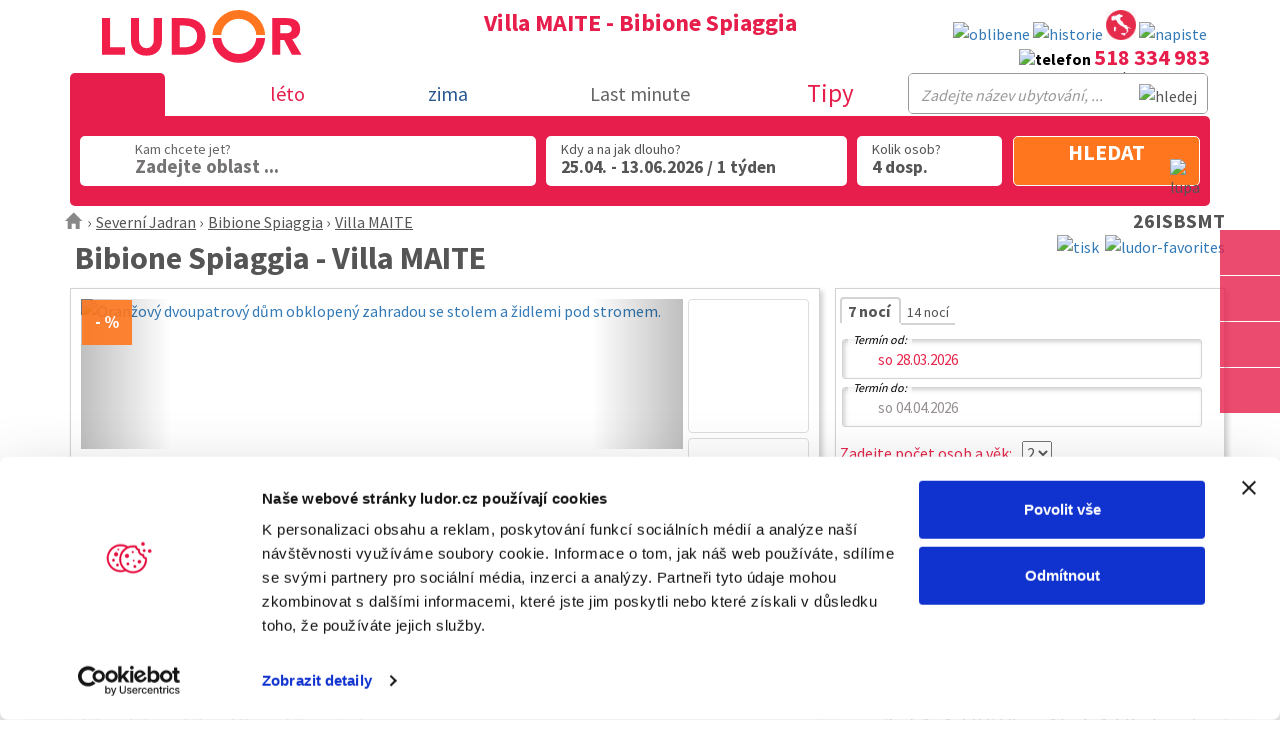

--- FILE ---
content_type: text/html; charset=UTF-8
request_url: https://www.ludor.cz/dovolena-italie/bibione-spiaggia/villa-maite
body_size: 25176
content:
<!DOCTYPE html>
<html lang="cs-CZ">
<head>
  <!-- Google Tag Manager -->
    <script>(function(w,d,s,l,i){w[l]=w[l]||[];w[l].push({'gtm.start':
    new Date().getTime(),event:'gtm.js'});var f=d.getElementsByTagName(s)[0],
    j=d.createElement(s),dl=l!='dataLayer'?'&l='+l:'';j.async=true;j.src=
    'https://www.googletagmanager.com/gtm.js?id='+i+dl;f.parentNode.insertBefore(j,f);
    })(window,document,'script','dataLayer','GTM-N8JRLDN');</script>
  <!-- End Google Tag Manager -->

  <meta charset="utf-8">
    <meta name="description" content="Velmi hezká vilka s prostornými apartmány a se zahradou, v klidném místě, nedaleko psí pláže. Neváhejte a objednejte si ubytování včas!">
  <meta property="og:description"  content="Velmi hezká vilka s prostornými apartmány a se zahradou, v">
  <meta name="twitter:description" content="Velmi hezká vilka s prostornými apartmány a se zahradou, v klidném místě, nedaleko psí pláže Neváhejte a objednejte si">
  <meta name="keywords" content="Villa MAITE,Bibione Spiaggia,Severní Jadran">
  <meta name="robots" content="all, follow">
  <meta name="author" content="Bystřický a spol., Veselí nad Moravou ">
  <meta name="seznam-wmt" content="ycObepdwzC1KA7I3PfFuqShPoeCrrKCP">
    <meta name="google-site-verification" content="fS63Zd-sx3wcGCk5b3CMhMd_n56nv49PYBM5w8uhry8">
    <meta name="viewport" content="width=device-width; initial-scale=1.0">

  <meta property="og:type"  content="website">
  <meta name="twitter:card" content="summary">
  <meta property="og:url"   content="https://www.ludor.cz/dovolena-italie/bibione-spiaggia/villa-maite">
  <meta name="twitter:site" content="@CK_Ludor">
  <meta property="og:title"  content="Villa MAITE 
 - dovolená Bibione Spiaggia - Itálie 2025">
  <meta name="twitter:title" content="Villa MAITE 
 - dovolená Bibione Spiaggia - Itálie 2025">
      <meta property="og:image" content="https://www.ludor.cz/img-www/italie/600/MAITE_BIBIONE_01.JPG">
    <meta property="og:image:alt" content="Villa MAITE 
  - Bibione Spiaggia ">
    <meta name="twitter:image" content="https://www.ludor.cz/img-www/italie/600/MAITE_BIBIONE_01.JPG">
    <meta name="twitter:image:alt" content="Villa MAITE 
  - Bibione Spiaggia ">
  
  <title>Villa MAITE 
 - dovolená Bibione Spiaggia - Itálie 2025</title>

  <link rel='canonical' href='https://www.ludor.cz/dovolena-italie/bibione-spiaggia/villa-maite'/>
  <script>
    var domena_js='https://www.ludor.cz';
    var jazyk_js='cz';
    window.server="https://www.ludor.cz";
  </script>
  <link rel="shortcut icon" href="https://www.ludor.cz/favicon.ico">

  <!-- // bootstrap // -->
  <link href="https://www.ludor.cz/styles/bootstrap.min.css" rel="stylesheet">
  <!--[if IE]><link href="https://www.ludor.cz/styles/ie10-viewport-bug-workaround.css" rel="stylesheet"><![endif]-->
  <!-- // bootstrap // -->

  <link rel="stylesheet" href="https://www.ludor.cz/styles/ludor-leto-home.css?v=1768920639">
  <link rel="stylesheet" href="https://www.ludor.cz/styles/no-svg.css?v=4">
  <link rel="stylesheet" href="https://www.ludor.cz/styles/lightbox.css">
  <link rel="stylesheet" href="https://www.ludor.cz/styles/cz.css?v=2">
  <link rel="stylesheet" href="https://www.ludor.cz/styles/print.css" media="print">

  
    <style>
  .oprava { margin-top:0; }
  </style>
  
  
  <script src="https://www.ludor.cz/scripts/jquery-2.2.1.min.js"></script>
      <script src="https://www.ludor.cz/scripts/home_a1.js?v=1768920639"></script>
      
  <script async defer src="https://www.ludor.cz/scripts/bootstrap.min.js"></script>
  <!--[if IE]><script src="https://www.ludor.cz/scripts/ie10-viewport-bug-workaround.js"></script><![endif]-->

  <script async defer src="https://www.ludor.cz/scripts/lightbox.js"></script>

    
  
  <!--//Livechatoo.com START-code//-->
    <!--//Livechatoo.com END-code//-->

 <link href="https://fonts.googleapis.com/css?family=Raleway:700&amp;subset=latin" rel="stylesheet" type="text/css">
 <link href="https://fonts.googleapis.com/css?family=Source+Sans+Pro:400,700&amp;subset=latin,latin-ext" rel="stylesheet" type="text/css">
 
 </head>

 <body >

<!-- Google Tag Manager (noscript) -->
<noscript><iframe src="https://www.googletagmanager.com/ns.html?id=GTM-N8JRLDN"
height="0" width="0" style="display:none;visibility:hidden"></iframe></noscript>
<!-- End Google Tag Manager (noscript) -->
 
 <div  class="vysouvaci_menu">
  <div class="nabidka">
                		<a href="#" class="a-btn mapaI" id="mapaI" title="Hledejte podle oblasti">
			<span class="a-btn-slide-text">Hledejte podle oblasti</span>
    </a>
    <a href="#" class="a-btn mapaG" id="mapaG" title="Hledejte na mapě">
			<span class="a-btn-slide-text">Hledejte na mapě</span>
    </a>
                                <a href="https://zima.ludor.cz" class="a-btn flag-zima-it" title="Lyžování v Itálii, které si zamilujete">
      <span class="a-btn-slide-text">Lyžování v Itálii, které si zamilujete</span>
    </a>
        <a href="https://www.ludor.cz/maskot" class="a-btn mimimaskot" title="Maskot">
      <span class="a-btn-slide-text">Seznamte se s Gigim</span>
    </a>
    <a href="#" id="back-to-top" class="a-btn glyphicon glyphicon-arrow-up" title="Návrat nahoru">
			<span class="a-btn-slide-text">Návrat nahoru</span>
    </a>
 </div>
</div>


<div class="jumbotron" id="content">
<div class="container">




<div class="row horni_lista">

  <div class="col-sm-3">
  ﻿<a href="https://www.ludor.cz" title="Cestovní kancelář LUDOR">

<svg class="logo" preserveAspectRatio="none" viewBox="0 0 386 139">

  <desc>
    <div class="logo_cz">&nbsp;</div>
  </desc>

  <g>    
    <path class="znakPlus" stroke="none" fill="#ff761e" d="M261.65 48.7 L261.65 33.9 266.25 33.9 266.25 48.7 281.05 48.7 281.05 53.3 266.25 53.3 266.25 68.05 261.65 68.05 261.65 53.3 246.9 53.3 246.9 48.7 261.65 48.7"/>
    <path class="pismenoL" stroke="none" fill="#f11e4a" d="M0 15.6 L15.6 15.6 15.6 72 44.5 72 44.5 86.4 0 86.4 0 15.6"/>
    <path class="pismenoU" stroke="none" fill="#f11e4a" d="M100.05 15.6 L115.65 15.6 115.65 59.1 Q115.65 72.1 108.1 79.9 100.1 88.2 85.85 88.2 71.5 88.2 63.5 79.9 55.95 72.1 55.95 59.1 L55.95 15.6 71.55 15.6 71.55 58.5 Q71.55 65.05 75.6 69.4 79.65 73.8 85.85 73.8 92 73.8 96.05 69.4 100.05 65.05 100.05 58.5 L100.05 15.6"/>
    <path class="pismenoD" stroke="none" fill="#f11e4a" d="M199.85 51.2 Q199.85 67.65 187.85 77.4 176.75 86.4 160.05 86.4 L134.55 86.4 134.55 15.6 157.95 15.6 Q176.55 15.6 187.45 23.7 199.85 32.9 199.85 51.2 M176.4 67.25 Q183.65 61.8 183.65 50.4 183.65 40.45 176.45 35 169.9 30 159.35 30 L150.15 30 150.15 72 158.25 72 Q170 72 176.4 67.25"/>
    <path class="dolniO"   stroke="none" fill="#f11e4a" d="M314.85 53.85 Q313.7 74.05 299.05 88 284.3 102 263.95 102 243.6 102 228.85 88 214.2 74.05 213.1 53.85 L230.1 53.85 Q231.2 67 240.9 75.95 250.65 85 263.95 85 277.3 85 287.05 75.95 296.75 67 297.85 53.85 L314.85 53.85"/>
    <path class="horniO"   stroke="none" fill="#ff761e" d="M314.85 48.15 L297.85 48.15 Q296.75 35 287.05 26.05 277.3 17 263.95 17 250.65 17 240.9 26.05 231.2 35 230.1 48.15 L213.1 48.15 Q214.2 27.95 228.85 14 243.6 0 263.95 0 284.3 0 299.05 14 313.7 27.95 314.85 48.15"/>
    <path class="pismenoR" stroke="none" fill="#f11e4a" d="M344 28.8 L344 44.9 353.2 44.9 Q359.2 44.9 361.9 43.85 366.3 42.1 366.3 37 366.3 32.2 362.4 30.25 359.55 28.8 354.2 28.8 L344 28.8 M374.6 20.15 Q382.5 25.55 382.5 37.1 382.5 44.7 378.6 49.85 374.55 55.2 367.2 56.5 L385.2 86.4 366.5 86.4 351.7 58.1 344 58.1 344 86.4 328.4 86.4 328.4 15.6 355.8 15.6 Q367.9 15.6 374.6 20.15"/>

      </g>


  
</svg>

</a>

 </div>

  <div class="col-sm-6">
        <h1>Villa MAITE 
  - Bibione Spiaggia </h1>
   </div>

  <div class="col-sm-3 nopadding text-right">
   <div class="ikony_top" id="info_head">
                         <a class="popt obal obl" href="https://www.ludor.cz/favorites" title="Oblíbená ubytování">
       <img src="https://www.ludor.cz/images/ikony/oblibene_v2.svg" width="30" height="30" alt="oblibene">
       <b class="obl_pocet cz"><span id="pocet_mych_oblibenych_destinaci"></span></b>
     </a>
          <a class="popt obal hist" href="https://www.ludor.cz/historie" title="Historie hledání">
       <img src="https://www.ludor.cz/images/ikony/historie_v2.svg" width="30" height="30" alt="historie">
       <b class="cas_pocet cz"><span id="pocet_v_historii"></span></b>
     </a>
     <a class="popt" href="https://www.ludor.cz/dovolena-italie" title="Interaktivní mapa Itálie"><img src="https://www.ludor.cz/images/ikony/mapa.jpg" width="30" height="30" alt="mapa"></a>
     <a class="popt" href="https://www.ludor.cz/poptavka" title="Nechejte hledání na nás"><img src="https://www.ludor.cz/images/ikony/napiste.svg" width="30" height="30" alt="napiste"></a>
     <div>
            </div>
      <span>
        <img src="https://www.ludor.cz/images/ik-telefon.svg" alt="telefon" width="15" height="15">
                  <a href="tel:+420518334983" class="tel">518 334 983</a><br />
          Po - Pá: 9.00 - 16.00
              </span>
   </div>
 </div>

</div>

<div class="hamburger-mut">
    <img src="https://www.ludor.cz/images/lupa_barevna.png" alt="hledej" width="22" height="22" class="hledej_mobil">
  <a href="tel:+420518334983" title="tel.: +420518334983"><img src="https://www.ludor.cz/images/ik-telefon.svg" alt="telefon"></a>
  <div class="ikona-hamburger">
    <svg viewBox="0 0 24 24" width="20px" height="20px">
      <path d="M24,3c0-0.6-0.4-1-1-1H1C0.4,2,0,2.4,0,3v2c0,0.6,0.4,1,1,1h22c0.6,0,1-0.4,1-1V3z" class="top" />
      <path d="M24,11c0-0.6-0.4-1-1-1H1c-0.6,0-1,0.4-1,1v2c0,0.6,0.4,1,1,1h22c0.6,0,1-0.4,1-1V11z" class="mid" />
      <path d="M24,19c0-0.6-0.4-1-1-1H1c-0.6,0-1,0.4-1,1v2c0,0.6,0.4,1,1,1h22c0.6,0,1-0.4,1-1V19z" class="bot" />
    </svg>
  </div>
  <ul>
    <li><a href="https://www.e-rakousko.cz/?obdobi=zima" title="Rakousko zima">Rakousko - zimní dovolená u sousedů</a></li>
    <li><a href="https://www.e-rakousko.cz/?obdobi=leto" title="Rakousko léto">Rakousko - hory a jezera v létě</a></li>
  </ul>
</div>




 

<script>
/* <![CDATA[ */
var url_web="https://www.ludor.cz/dovolena-italie";
var vsechny="Array['vsechny']";
var jazyk="cz";
var stat="italie";
var url_web="https://www.ludor.cz/dovolena-italie";
/* ]]> */
</script>
<form action="https://www.ludor.cz/hledej" method="get" id="form_hledej_zajezd2" onsubmit="over_a_dopln_ze_session_a_posli(this,'formular');return false;" class="vyhledej_xy"><ul class="row prepinac"><li class="col-sm-1 col-xs-2 ukaz_hledac">&nbsp</li><li class="col-sm-2" id="li_obd_leto"><label for="obd_leto"><span>léto</span> &nbsp;<input id="obd_leto" type="radio" name="obdobi" value="leto" onclick="prepni_obdobi(this,'dovolena-italie/bibione-spiaggia/villa-maite');"></label></li><li class="col-sm-2">&nbsp;</li><li class="col-sm-4 col-xs-10" id="li_obd_zima"><label for="obd_zima"><span class="leto">léto</span> <span class="prepinac-leto">&nbsp;</span> <span class="zima">zima</span> &nbsp;<input id="obd_zima" type="radio" name="obdobi" value="zima" checked="checked" onclick="prepni_obdobi_('https://zima.ludor.cz');"></label></li><li class="col-sm-2 skryt_767"><a href="https://www.ludor.cz/last-minute" title="Last minute">Last minute</a></li><li class="col-sm-2 skryt_767"><span class="tipy">Tipy</span></li><li class="col-sm-1 skryt_767">&nbsp;</li></ul><input type="hidden" name="obdobi_voleno" id="obdobi_voleno" value="0"><input type="hidden" name="vyhledat_dovolenou" value="Vyhledat"><input type="hidden" name="letni_zajezdy" value="léto"><script>
jQuery(document).ready(function(){
  if (gebi=document.getElementById("obd_leto")) gebi.click();
  else posli_pocet_vyhovujicich_polozek(); 
});
</script><div class="detaily row">
  <div class="col-sm-12">
    <div class="row">
      <div class="col-sm-10 kdy-kam-kolik">
        <div class="row det">

          <input type="hidden" name="termin_od" id="termin_ubytovani_od" onchange="posli_pocet_vyhovujicich_polozek();" value="25.04.2026" />
          <input type="hidden" name="termin_do" id="termin_ubytovani_do" onchange="posli_pocet_vyhovujicich_polozek();" value="13.06.2026" />
          <input type="hidden" name="delka_pobytu" id="delka_pobytu_hodnota" onchange="posli_pocet_vyhovujicich_polozek();" value="7-7" />
          <input type="hidden" name="osoby" id="osoby" onchange="osetri_veky_osob('');" value="4" /><input type='hidden' name='vek[]' value='18-99'><input type='hidden' name='vek[]' value='18-99'><input type='hidden' name='vek[]' value='18-99'><input type='hidden' name='vek[]' value='18-99'>  <div class="col-sm-6" style="padding:0;">
    <div class="row" style="padding:0;">

      <div id="div_hled_in_oblast_h" class="destinace">
        <em>Kam chcete jet?</em>
        <input type="hidden" name="vyberte_svou_letni_destinaci_text"  id="vyberte_svou_letni_destinaci_text" value="Oblast, letovisko">
        <input type="hidden" name="vyberte_svou_zimni_destinaci_text"  id="vyberte_svou_zimni_destinaci_text" value="Oblast, letovisko">
        <div id="div_hled_out_oblast_h" title="Oblast, letovisko"  onclick="zobraz_oblasti_a_letoviska(this,event);">Zadejte oblast ...        </div>
      </div>

      <input type="hidden" name="ubytovani_" value="celkem">
      <input type="hidden" name="Stat" value="italie">

    </div><!-- /* end row */ -->
  </div><!-- /* end col */ -->


          <div id="div_termin_ubytovani_od_do" class="col-sm-4">
            <div><span>Kdy a na jak dlouho? </span><span id="span_termin_ubytovani_od_do">25.04.&nbsp;-&nbsp;13.06.2026 / 1 týden</span></div> 
          </div>

          <!--<div id="div_termin_ubytovani_od" class="col-sm-2">
            <div><span>Kdy a na jak dlouho? </span><span id="span_termin_ubytovani_od">25.04.2026 / 1 týden</span></div> 
          </div>

          <div id="div_termin_ubytovani_do" class="col-sm-2">
            <div><span>Kdy a na jak dlouho? </span><span id="span_termin_ubytovani_do">13.06.2026 / 1 týden</span></div> 
          </div>-->


          
          <div id="div_pocet_osob" class="col-sm-2">
            <div><span>Kolik osob?</span><span id="o_poctu_osob">4 dosp.</span></div>
          </div>


          <input type="hidden" id="pocet_tydnu" name="pocet_tydnu">

        </div><!-- /* end row */-->


      </div><!-- /* end col */ -->

      <div class="col-sm-2 odeslat">

        <div class="pocet_zajezdu_txt">hledat</div>
        <input type="submit" name="submit1" value="" id="celkovy_pocet_zajezdu" class="pocet_zajezdu" title="Hledat" />
        <div class="obal"><img src="https://www.ludor.cz/images/lupa_m2.png" width="22" height="22" title="lupa" alt="lupa"></div>
        <!-- <div class="obal"><span class="glyphicon glyphicon-chevron-right sipka_vyhledat" aria-hidden="true"></span></div> -->

      </div><!-- /* end col */ -->

    </div><!-- /* end row */ -->

  </div><!-- /* end col */ -->


</div><!-- /* end row */ -->

</form>
<div class="search">
  <input class="search_box" type="checkbox" id="search_box" />
  <label for="search_box"><span class="glyphicon glyphicon-search">&nbsp;</span></label>
  <div class="search_form">
    <form method="get" id="hledaci_form_full" action="https://www.ludor.cz/hledej-full">
      <input type="text" name="najit_retezec" value="" autocomplete="off" onkeydown="cancuruj(this,event);" onkeyup="cancur(this,event);" placeholder="Zadejte název ubytování, ..." />
      <input type="image" src="https://www.ludor.cz/images/lupa_m.png" name="hledej" alt="hledej" class="lupa" />
      <input type="hidden" name="los" value="hledej-full" />
      <input type="hidden" name="home_ano_ne" id="home_ano_ne" value="0" />
    </form>
  </div>
</div>

<script>
 $(function(){
   $(".fulltext").click(function(){
     $(".hledej_full").slideToggle(100);
   });
   $(".glyphicon").click(
    function() {
     var nr=document.getElementsByName("najit_retezec");
     if (nr.length&&nr[0]) nr[0].focus();
    }
   );
 });
</script>



<div class="menu_TIPY">
  <button type="button" class="navbar-toggle collapsed hamburger" data-toggle="collapse" data-target="#specStrany" aria-expanded="false">
    <span class="sr-only">Rozbalovací menu</span>
    <span class="hamburger"></span>
    <span class="hamburger"></span>
    <span class="hamburger"></span>
  </button>

  <div class="navbar-collapse collapse" role="navigation" aria-label="Tipy">
    <ul class="nav navbar-nav">
    <li>
<a href="#" title="Tipy léto 2025" class="dropdown-toggle" data-toggle="dropdown" role="button" aria-haspopup="true" aria-expanded="false"><span class="caret"></span>  Tipy léto 2025</a><ul class="dropdown-menu">
<li><a href="https://www.ludor.cz/italie-tipy/caorle_altanea_sport" title="Sport v Lido Altanea">Sport v Lido Altanea</a></li>
<li><a href="https://www.ludor.cz/italie-tipy/toskansko_na_kole" title="Toskánsko na kole">Toskánsko na kole</a></li>
<li><a href="https://www.ludor.cz/italie-tipy/aquaparky" title="Aquaparky">Aquaparky</a></li>
<li><a href="https://www.ludor.cz/italie-tipy/garda_karta" title="Lago di Garda - karta výhod">Lago di Garda - karta výhod</a></li>
<li><a href="https://www.ludor.cz/italie-tipy/jezero_garda_sport" title="Sport u jezera Garda">Sport u jezera Garda</a></li>
<li><a href="https://www.ludor.cz/italie-tipy/letni_dolomity" title="Letní Dolomity">Letní Dolomity</a></li>
<li><a href="https://www.ludor.cz/italie-tipy/dolomity_karta_vyhod" title="Dolomity - karta výhod">Dolomity - karta výhod</a></li>
<li><a href="https://www.ludor.cz/italie-tipy/more_a_hory" title="Moře a hory">Moře a hory</a></li>
</ul>
</li><li>
<a href="#" title="Nejoblíbenější místa" class="dropdown-toggle" data-toggle="dropdown" role="button" aria-haspopup="true" aria-expanded="false"><span class="caret"></span>  Nejoblíbenější místa</a><ul class="dropdown-menu">
<li><a href="https://www.ludor.cz/lignano" title="Lignano">Lignano</a></li>
<li><a href="https://www.ludor.cz/bibione" title="Bibione">Bibione</a></li>
<li><a href="https://www.ludor.cz/caorle" title="Caorle">Caorle</a></li>
<li><a href="https://www.ludor.cz/rimini" title="Rimini">Rimini</a></li>
<li><a href="https://www.ludor.cz/dovolena-italie/toskansko-more" title="Toskánsko">Toskánsko</a></li>
<li><a href="https://www.ludor.cz/dovolena-italie/ligurska-riviera" title="Ligurská riviéra">Ligurská riviéra</a></li>
<li><a href="https://www.ludor.cz/dovolena-italie/lago-di-garda" title="Lago di Garda">Lago di Garda</a></li>
</ul>
</li><li>
<a href="#" title="Dovolená trochu jinak" class="dropdown-toggle" data-toggle="dropdown" role="button" aria-haspopup="true" aria-expanded="false"><span class="caret"></span>  Dovolená trochu jinak</a><ul class="dropdown-menu">
<li><a href="https://www.ludor.cz/italie-tipy/toskanske_usedlosti" title="Toskánské usedlosti">Toskánské usedlosti</a></li>
<li><a href="https://www.ludor.cz/italie-tipy/ostrov_albarella" title="Ostrov Albarella">Ostrov Albarella</a></li>
<li><a href="https://www.ludor.cz/italie-tipy/jezera" title="Severoitalská jezera">Severoitalská jezera</a></li>
<li><a href="https://www.ludor.cz/italie-tipy/ostrovy" title="Italské ostrovy">Italské ostrovy</a></li>
<li><a href="https://www.ludor.cz/italie-tipy/kempy" title="Dovolená v kempu">Dovolená v kempu</a></li>
<li><a href="https://www.ludor.cz/italie-tipy/kultura_na_dosah" title="Kultura na dosah">Kultura na dosah</a></li>
<li><a href="https://www.ludor.cz/italie-tipy/maremma" title="Toskánská divočina Maremma">Toskánská divočina Maremma</a></li>
</ul>
</li><li>
<a href="#" title="Aktivní dovolená" class="dropdown-toggle" data-toggle="dropdown" role="button" aria-haspopup="true" aria-expanded="false"><span class="caret"></span>  Aktivní dovolená</a><ul class="dropdown-menu">
<li><a href="https://www.ludor.cz/italie-tipy/cyklodovolena" title="Dovolená na kole">Dovolená na kole</a></li>
<li><a href="https://www.ludor.cz/italie-tipy/vitr_v_plachtach" title="Vítr v plachtách">Vítr v plachtách</a></li>
<li><a href="https://www.ludor.cz/italie-tipy/san_benedetto_del_tronto_sport" title="Sport v San Benedetto">Sport v San Benedetto</a></li>
<li><a href="https://www.ludor.cz/italie-tipy/rimini_sport" title="Sport v Rimini">Sport v Rimini</a></li>
<li><a href="https://www.ludor.cz/italie-tipy/ferrata" title="Ferrata">Ferrata</a></li>
<li><a href="https://www.ludor.cz/italie-tipy/dolomity" title="Dolomity v létě">Dolomity v létě</a></li>
<li><a href="https://www.ludor.cz/italie-tipy/kde_to_zije" title="Kde to žije">Kde to žije</a></li>
</ul>
</li><li>
<a href="#" title="Naše tipy" class="dropdown-toggle" data-toggle="dropdown" role="button" aria-haspopup="true" aria-expanded="false"><span class="caret"></span>  Naše tipy</a><ul class="dropdown-menu">
<li><a href="https://www.ludor.cz/italie-tipy/ubytovani_pro_kazdou_kapsu" title="Levná ubytování">Levná ubytování</a></li>
<li><a href="https://www.ludor.cz/italie-tipy/pro_rodiny_s_detmi" title="Rodiny s dětmi">Rodiny s dětmi</a></li>
<li><a href="https://www.ludor.cz/italie-tipy/luxusni_dovolena" title="Luxusní dovolená">Luxusní dovolená</a></li>
<li><a href="https://www.ludor.cz/italie-tipy/pro_pejskare" title="Tipy pro pejskaře">Tipy pro pejskaře</a></li>
<li><a href="https://www.ludor.cz/italie-tipy/silvi_marina" title="Výhodně na 14 nocí">Výhodně na 14 nocí</a></li>
<li><a href="https://www.ludor.cz/italie-tipy/animacni_programy" title="Zábava pro malé i velké">Zábava pro malé i velké</a></li>
<li><a href="https://www.ludor.cz/italie-tipy/garda_vylety" title="Výlety u Lago di Garda">Výlety u Lago di Garda</a></li>
</ul>
</li><li>
<a href="#" title="Průvodce po Itálii" class="dropdown-toggle" data-toggle="dropdown" role="button" aria-haspopup="true" aria-expanded="false"><span class="caret"></span>  Průvodce po Itálii</a><ul class="dropdown-menu">
<li><a href="https://www.ludor.cz/italie-tipy/zeme_dobreho_jidla_a_piti" title="Země dobrého jídla">Země dobrého jídla</a></li>
<li><a href="https://www.ludor.cz/italie-tipy/prehled_plazi" title="Přehled pláží">Přehled pláží</a></li>
<li><a href="https://www.ludor.cz/italie-tipy/nejkrasnejsi_plaze" title="Nejkrásnější pláže">Nejkrásnější pláže</a></li>
<li><a href="https://www.ludor.cz/italie-tipy/zabava_na_prvnim_miste" title="Zábava">Zábava</a></li>
<li><a href="https://www.ludor.cz/italie-tipy/aperol_spritz" title="Aperol Spritz">Aperol Spritz</a></li>
<li><a href="https://www.ludor.cz/italie-tipy/zabavni_parky" title="Zábavní parky">Zábavní parky</a></li>
<li><a href="https://www.ludor.cz/italie-tipy/prosecco" title="Prosecco">Prosecco</a></li>
<li><a href="https://www.ludor.cz/italie-tipy/prosciutto" title="Prosciutto">Prosciutto</a></li>
<li><a href="https://www.ludor.cz/italie-tipy/muzeum_enzo_ferrariho" title="Muzeum Enzo Ferrariho">Muzeum Enzo Ferrariho</a></li>
<li><a href="https://www.ludor.cz/italie-tipy/outlety" title="Italské outlety">Italské outlety</a></li>
<li><a href="https://www.ludor.cz/italie-tipy/italske_filmy" title="Italské filmy">Italské filmy</a></li>
<li><a href="https://www.ludor.cz/italie-tipy/eataly" title="Centrum italské gastronomie">Centrum italské gastronomie</a></li>
<li><a href="https://www.ludor.cz/italie-tipy/vyslovnost" title="Výslovnost italských slov">Výslovnost italských slov</a></li>
<li><a href="https://www.ludor.cz/italie-tipy/chioggia" title="Chioggia - malé Benátky">Chioggia - malé Benátky</a></li>
<li><a href="https://www.ludor.cz/italie-tipy/velikonoce" title="Velikonoce">Velikonoce</a></li>
</ul>
</li>
      <li><span class="glyphicon glyphicon-remove-circle zavriti"></span></li>
    </ul>
  </div>
</div>




<script>
 if (!document.implementation.hasFeature("http://www.w3.org/TR/SVG11/feature#Image", "1.1")) {
  document.documentElement.className = "no-svg";
 }
</script>





  </div></div>






 <script>
/* <![CDATA[ */
var vsechny="všechny";
var jazyk="cz";
var stat="italie";
var url_web="https://www.ludor.cz/dovolena-italie";
var domena="https://www.ludor.cz";
/* ]]> */
</script>
<script src="https://www.ludor.cz/scripts/vyhledej.js?v=1768920639"></script>


<div id="kalendar">&nbsp;</div>
<div id="osoby_a_veky" style="display:none;">&nbsp;</div>
<div id="kryj_hledej" style="display:none;">&nbsp;</div>


<div id="strana_cela" class="container nopadding" itemscope itemtype="https://schema.org/Hotel"><div class="row"><ul id="ul_drobecek" class="drobecek_hotel noPrint" vocab="https://schema.org/" typeof="BreadcrumbList"><li property="itemListElement" typeof="ListItem" class="no_sipka"><a property="item" typeof="WebPage" href="https://www.ludor.cz" title="Úvod"><span class="glyphicon glyphicon-home nounderline" aria-hidden="true"></span><meta property="name" content="úvodní strana"></a><meta property="position" content="1"></li><li  property="itemListElement" typeof="ListItem" id="dr_menu_obl_bottom"><a property="item" typeof="WebPage" href="https://www.ludor.cz/dovolena-italie/severni-jadran" title="Severní Jadran">Severní Jadran<meta property="name" content="Severní Jadran"></a><ul><li><a href="https://www.ludor.cz/dovolena-italie/abruzzo"  title="Abruzzo">Abruzzo</a></li><li><a href="https://www.ludor.cz/dovolena-italie/apulie"  title="Apulie">Apulie</a></li><li><a href="https://www.ludor.cz/dovolena-italie/benatsko-vnitrozemi"  title="Benátsko vnitrozemí">Benátsko vnitrozemí</a></li><li><a href="https://www.ludor.cz/dovolena-italie/dolomity"  title="Dolomity">Dolomity</a></li><li><a href="https://www.ludor.cz/dovolena-italie/elba"  title="Elba">Elba</a></li><li><a href="https://www.ludor.cz/dovolena-italie/emilia-romagna"  title="Emilia Romagna">Emilia Romagna</a></li><li><a href="https://www.ludor.cz/dovolena-italie/gargano"  title="Gargano">Gargano</a></li><li><a href="https://www.ludor.cz/dovolena-italie/kalabrie"  title="Kalábrie">Kalábrie</a></li><li><a href="https://www.ludor.cz/dovolena-italie/kampanie"  title="Kampánie">Kampánie</a></li><li><a href="https://www.ludor.cz/dovolena-italie/lago-di-como"  title="Lago di Como">Lago di Como</a></li><li><a href="https://www.ludor.cz/dovolena-italie/lago-di-garda"  title="Lago di Garda">Lago di Garda</a></li><li><a href="https://www.ludor.cz/dovolena-italie/lago-di-ledro"  title="Lago di Ledro">Lago di Ledro</a></li><li><a href="https://www.ludor.cz/dovolena-italie/lago-maggiore"  title="Lago Maggiore">Lago Maggiore</a></li><li><a href="https://www.ludor.cz/dovolena-italie/lazio"  title="Lazio">Lazio</a></li><li><a href="https://www.ludor.cz/dovolena-italie/ligurska-riviera"  title="Ligurská Riviéra">Ligurská Riviéra</a></li><li><a href="https://www.ludor.cz/dovolena-italie/lombardie"  title="Lombardie">Lombardie</a></li><li><a href="https://www.ludor.cz/dovolena-italie/marche"  title="Marche">Marche</a></li><li><a href="https://www.ludor.cz/dovolena-italie/piemonte"  title="Piemonte">Piemonte</a></li><li><a href="https://www.ludor.cz/dovolena-italie/sardinie"  title="Sardínie">Sardínie</a></li><li><a href="https://www.ludor.cz/dovolena-italie/severni-jadran"  title="Severní Jadran">Severní Jadran</a></li><li><a href="https://www.ludor.cz/dovolena-italie/sicilie"  title="Sicílie">Sicílie</a></li><li><a href="https://www.ludor.cz/dovolena-italie/toskansko-more"  title="Toskánsko - moře">Toskánsko - moře</a></li><li><a href="https://www.ludor.cz/dovolena-italie/toskansko-vnitrozemi"  title="Toskánsko - vnitrozemí">Toskánsko - vnitrozemí</a></li><li><a href="https://www.ludor.cz/dovolena-italie/trentino"  title="Trentino">Trentino</a></li><li><a href="https://www.ludor.cz/dovolena-italie/umbria"  title="Umbria">Umbria</a></li><li><a href="https://www.ludor.cz/lignano" title="Itálie - Lignano">Itálie - Lignano</a></li><li><a href="https://www.ludor.cz/bibione" title="Itálie - Bibione">Itálie - Bibione</a></li><li><a href="https://www.ludor.cz/caorle" title="Itálie - Caorle">Itálie - Caorle</a></li></ul><meta property="position" content="2"></li><li property="itemListElement" typeof="ListItem" id="dr_menu_let_bottom"><a property="item" typeof="WebPage" href="https://www.ludor.cz/dovolena-italie/bibione-spiaggia" title="Bibione Spiaggia">Bibione Spiaggia<meta property="name" content="Bibione Spiaggia"></a><ul><li><a href="https://www.ludor.cz/dovolena-italie/albarella" title="Albarella">Albarella</a></li><li><a href="https://www.ludor.cz/dovolena-italie/bibione-lido-del-sole" title="Bibione Lido del Sole">Bibione Lido del Sole</a></li><li><a href="https://www.ludor.cz/dovolena-italie/bibione-pineda" title="Bibione - Pineda">Bibione - Pineda</a></li><li><a href="https://www.ludor.cz/dovolena-italie/bibione-spiaggia" title="Bibione Spiaggia">Bibione Spiaggia</a></li><li><a href="https://www.ludor.cz/dovolena-italie/caorle" title="Caorle">Caorle</a></li><li><a href="https://www.ludor.cz/dovolena-italie/caorle-porto-s-margherita" title="Caorle Porto S. Margherita">Caorle Porto S. Margherita</a></li><li><a href="https://www.ludor.cz/dovolena-italie/cavallino" title="Cavallino">Cavallino</a></li><li><a href="https://www.ludor.cz/dovolena-italie/chioggia" title="Chioggia">Chioggia</a></li><li><a href="https://www.ludor.cz/dovolena-italie/eraclea-mare" title="Eraclea Mare">Eraclea Mare</a></li><li><a href="https://www.ludor.cz/dovolena-italie/grado" title="Grado">Grado</a></li><li><a href="https://www.ludor.cz/dovolena-italie/lido-di-jesolo" title="Lido di Jesolo">Lido di Jesolo</a></li><li><a href="https://www.ludor.cz/dovolena-italie/lignano-pineta" title="Lignano Pineta">Lignano Pineta</a></li><li><a href="https://www.ludor.cz/dovolena-italie/lignano-riviera" title="Lignano Riviera">Lignano Riviera</a></li><li><a href="https://www.ludor.cz/dovolena-italie/lignano-sabbiadoro" title="Lignano Sabbiadoro">Lignano Sabbiadoro</a></li><li><a href="https://www.ludor.cz/dovolena-italie/monfalcone" title="Monfalcone">Monfalcone</a></li><li><a href="https://www.ludor.cz/dovolena-italie/rosolina-mare" title="Rosolina Mare">Rosolina Mare</a></li></ul><meta property="position" content="3"></li><li property="itemListElement" typeof="ListItem" id="dr_menu_hot_bottom"><a property="item" typeof="WebPage" href="#">Villa MAITE 
 </a><ul><li><a href="https://www.ludor.cz/dovolena-italie/bibione-spiaggia/aparthotel-holiday" title="Aparthotel HOLIDAY ****">Aparthotel HOLIDAY ****</a></li><li><a href="https://www.ludor.cz/dovolena-italie/bibione-spiaggia/aparthotel-imperial" title="Aparthotel IMPERIAL ****">Aparthotel IMPERIAL ****</a></li><li><a href="https://www.ludor.cz/dovolena-italie/bibione-spiaggia/apartmany-acquaverde-s" title="Apartmány ACQUAVERDE S 
 ">Apartmány ACQUAVERDE S 
 </a></li><li><a href="https://www.ludor.cz/dovolena-italie/bibione-spiaggia/apartmany-adria" title="Apartmány ADRIA 
 ">Apartmány ADRIA 
 </a></li><li><a href="https://www.ludor.cz/dovolena-italie/bibione-spiaggia/apartmany-ai-pini" title="Apartmány AI PINI 
 ">Apartmány AI PINI 
 </a></li><li><a href="https://www.ludor.cz/dovolena-italie/bibione-spiaggia/apartmany-albanella" title="Apartmány ALBANELLA 
 ">Apartmány ALBANELLA 
 </a></li><li><a href="https://www.ludor.cz/dovolena-italie/bibione-spiaggia/apartmany-albatros-s" title="Apartmány ALBATROS S 
 ">Apartmány ALBATROS S 
 </a></li><li><a href="https://www.ludor.cz/dovolena-italie/bibione-spiaggia/apartmany-angolo" title="Apartmány ANGOLO 
 ">Apartmány ANGOLO 
 </a></li><li><a href="https://www.ludor.cz/dovolena-italie/bibione-spiaggia/apartmany-antares-s" title="Apartmány ANTARES S 
 ">Apartmány ANTARES S 
 </a></li><li><a href="https://www.ludor.cz/dovolena-italie/bibione-spiaggia/apartmany-aprilia" title="Apartmány APRILIA 
 ">Apartmány APRILIA 
 </a></li><li><a href="https://www.ludor.cz/dovolena-italie/bibione-spiaggia/apartmany-atlante-s" title="Apartmány ATLANTE S 
 ">Apartmány ATLANTE S 
 </a></li><li><a href="https://www.ludor.cz/dovolena-italie/bibione-spiaggia/apartmany-atollo-s" title="Apartmány ATOLLO S 
 ">Apartmány ATOLLO S 
 </a></li><li><a href="https://www.ludor.cz/dovolena-italie/bibione-spiaggia/apartmany-auriga-del-sol-e-solarium" title="Apartmány AURIGA DEL SOL e SOLARIUM 
 ">Apartmány AURIGA DEL SOL e SOLARIUM 
 </a></li><li><a href="https://www.ludor.cz/dovolena-italie/bibione-spiaggia/apartmany-auriga" title="Apartmány AURIGA 
 ">Apartmány AURIGA 
 </a></li><li><a href="https://www.ludor.cz/dovolena-italie/bibione-spiaggia/apartmany-aurora-s" title="Apartmány AURORA S 
 ">Apartmány AURORA S 
 </a></li><li><a href="https://www.ludor.cz/dovolena-italie/bibione-spiaggia/apartmany-ausonia-al-mare-s" title="Apartmány AUSONIA AL MARE S 
 ">Apartmány AUSONIA AL MARE S 
 </a></li><li><a href="https://www.ludor.cz/dovolena-italie/bibione-spiaggia/apartmany-betania" title="Apartmány BETANIA 
 ">Apartmány BETANIA 
 </a></li><li><a href="https://www.ludor.cz/dovolena-italie/bibione-spiaggia/apartmany-betulle" title="Apartmány BETULLE 
 ">Apartmány BETULLE 
 </a></li><li><a href="https://www.ludor.cz/dovolena-italie/bibione-spiaggia/apartmany-biloba" title="Apartmány BILOBA  
 ">Apartmány BILOBA  
 </a></li><li><a href="https://www.ludor.cz/dovolena-italie/bibione-spiaggia/apartmany-calypso" title="Apartmány CALYPSO 
 ">Apartmány CALYPSO 
 </a></li><li><a href="https://www.ludor.cz/dovolena-italie/bibione-spiaggia/apartmany-carina-s" title="Apartmány CARINA S 
 ">Apartmány CARINA S 
 </a></li><li><a href="https://www.ludor.cz/dovolena-italie/bibione-spiaggia/apartmany-carla-elena-riviera" title="Apartmány CARLA, ELENA, RIVIERA 
 ">Apartmány CARLA, ELENA, RIVIERA 
 </a></li><li><a href="https://www.ludor.cz/dovolena-italie/bibione-spiaggia/apartmany-cividale" title="Apartmány CIVIDALE 
 ">Apartmány CIVIDALE 
 </a></li><li><a href="https://www.ludor.cz/dovolena-italie/bibione-spiaggia/apartmany-cobita-perosa-s" title="Apartmány COBITA - PEROSA S 
 ">Apartmány COBITA - PEROSA S 
 </a></li><li><a href="https://www.ludor.cz/dovolena-italie/bibione-spiaggia/apartmany-corso-a" title="Apartmány CORSO A 
 ">Apartmány CORSO A 
 </a></li><li><a href="https://www.ludor.cz/dovolena-italie/bibione-spiaggia/apartmany-dei-pini" title="Apartmány DEI PINI 
 ">Apartmány DEI PINI 
 </a></li><li><a href="https://www.ludor.cz/dovolena-italie/bibione-spiaggia/apartmany-eridano" title="Apartmány ERIDANO 
 ">Apartmány ERIDANO 
 </a></li><li><a href="https://www.ludor.cz/dovolena-italie/bibione-spiaggia/apartmany-ferrari-s" title="Apartmány FERRARI S 
 ">Apartmány FERRARI S 
 </a></li><li><a href="https://www.ludor.cz/dovolena-italie/bibione-spiaggia/apartmany-frediana" title="Apartmány FREDIANA 
 ">Apartmány FREDIANA 
 </a></li><li><a href="https://www.ludor.cz/dovolena-italie/bibione-spiaggia/apartmany-furlan" title="Apartmány FURLAN 
 ">Apartmány FURLAN 
 </a></li><li><a href="https://www.ludor.cz/dovolena-italie/bibione-spiaggia/apartmany-girasoli" title="Apartmány GIRASOLI 
 ">Apartmány GIRASOLI 
 </a></li><li><a href="https://www.ludor.cz/dovolena-italie/bibione-spiaggia/apartmany-isola-clara-a" title="Apartmány ISOLA CLARA A 
 ">Apartmány ISOLA CLARA A 
 </a></li><li><a href="https://www.ludor.cz/dovolena-italie/bibione-spiaggia/apartmany-laguna-grande-a" title="Apartmány LAGUNA GRANDE A 
 ">Apartmány LAGUNA GRANDE A 
 </a></li><li><a href="https://www.ludor.cz/dovolena-italie/bibione-spiaggia/apartmany-laguna-grande-s" title="Apartmány LAGUNA GRANDE S 
 ">Apartmány LAGUNA GRANDE S 
 </a></li><li><a href="https://www.ludor.cz/dovolena-italie/bibione-spiaggia/apartmany-laguna-piccola-a" title="Apartmány LAGUNA PICCOLA A 
 ">Apartmány LAGUNA PICCOLA A 
 </a></li><li><a href="https://www.ludor.cz/dovolena-italie/bibione-spiaggia/apartmany-laguna-piccola-s" title="Apartmány LAGUNA PICCOLA S 
 ">Apartmány LAGUNA PICCOLA S 
 </a></li><li><a href="https://www.ludor.cz/dovolena-italie/bibione-spiaggia/apartmany-laguna-s-elena-sud" title="Apartmány LAGUNA - S. ELENA SUD 
 ">Apartmány LAGUNA - S. ELENA SUD 
 </a></li><li><a href="https://www.ludor.cz/dovolena-italie/bibione-spiaggia/apartmany-lavinia-e-emilio" title="Apartmány LAVINIA e EMILIO 
 ">Apartmány LAVINIA e EMILIO 
 </a></li><li><a href="https://www.ludor.cz/dovolena-italie/bibione-spiaggia/apartmany-livenza" title="Apartmány LIVENZA 
 ">Apartmány LIVENZA 
 </a></li><li><a href="https://www.ludor.cz/dovolena-italie/bibione-spiaggia/apartmany-lussinpiccolo" title="Apartmány LUSSINPICCOLO 
 ">Apartmány LUSSINPICCOLO 
 </a></li><li><a href="https://www.ludor.cz/dovolena-italie/bibione-spiaggia/apartmany-lyons-nord-sud" title="Apartmány LYONS NORD SUD 
 ">Apartmány LYONS NORD SUD 
 </a></li><li><a href="https://www.ludor.cz/dovolena-italie/bibione-spiaggia/apartmany-malta" title="Apartmány MALTA 
 ">Apartmány MALTA 
 </a></li><li><a href="https://www.ludor.cz/dovolena-italie/bibione-spiaggia/apartmany-maracaibo" title="Apartmány MARACAIBO 
 ">Apartmány MARACAIBO 
 </a></li><li><a href="https://www.ludor.cz/dovolena-italie/bibione-spiaggia/apartmany-mariella" title="Apartmány MARIELLA 
 ">Apartmány MARIELLA 
 </a></li><li><a href="https://www.ludor.cz/dovolena-italie/bibione-spiaggia/apartmany-marina-grande-s" title="Apartmány MARINA GRANDE S 
 ">Apartmány MARINA GRANDE S 
 </a></li><li><a href="https://www.ludor.cz/dovolena-italie/bibione-spiaggia/apartmany-massimo" title="Apartmány MASSIMO 
 ">Apartmány MASSIMO 
 </a></li><li><a href="https://www.ludor.cz/dovolena-italie/bibione-spiaggia/apartmany-monaco" title="Apartmány MONACO 
 ">Apartmány MONACO 
 </a></li><li><a href="https://www.ludor.cz/dovolena-italie/bibione-spiaggia/apartmany-moschettieri" title="Apartmány MOSCHETTIERI 
 ">Apartmány MOSCHETTIERI 
 </a></li><li><a href="https://www.ludor.cz/dovolena-italie/bibione-spiaggia/apartmany-nasse" title="Apartmány NASSE 
 ">Apartmány NASSE 
 </a></li><li><a href="https://www.ludor.cz/dovolena-italie/bibione-spiaggia/apartmany-nautilus-a" title="Apartmány NAUTILUS A 
 ">Apartmány NAUTILUS A 
 </a></li><li><a href="https://www.ludor.cz/dovolena-italie/bibione-spiaggia/apartmany-piazza-treviso" title="Apartmány PIAZZA TREVISO 
 ">Apartmány PIAZZA TREVISO 
 </a></li><li><a href="https://www.ludor.cz/dovolena-italie/bibione-spiaggia/apartmany-pleione" title="Apartmány PLEIONE 
 ">Apartmány PLEIONE 
 </a></li><li><a href="https://www.ludor.cz/dovolena-italie/bibione-spiaggia/apartmany-riviera" title="Apartmány RIVIERA 
 ">Apartmány RIVIERA 
 </a></li><li><a href="https://www.ludor.cz/dovolena-italie/bibione-spiaggia/apartmany-sara" title="Apartmány SARA 
 ">Apartmány SARA 
 </a></li><li><a href="https://www.ludor.cz/dovolena-italie/bibione-spiaggia/apartmany-sirio-antares" title="Apartmány SIRIO ANTARES 
 ">Apartmány SIRIO ANTARES 
 </a></li><li><a href="https://www.ludor.cz/dovolena-italie/bibione-spiaggia/apartmany-sirio-pesci" title="Apartmány SIRIO PESCI 
 ">Apartmány SIRIO PESCI 
 </a></li><li><a href="https://www.ludor.cz/dovolena-italie/bibione-spiaggia/apartmany-smeralda-s" title="Apartmány SMERALDA S 
 ">Apartmány SMERALDA S 
 </a></li><li><a href="https://www.ludor.cz/dovolena-italie/bibione-spiaggia/apartmany-solarium" title="Apartmány SOLARIUM 
 ">Apartmány SOLARIUM 
 </a></li><li><a href="https://www.ludor.cz/dovolena-italie/bibione-spiaggia/apartmany-tagliamento" title="Apartmány TAGLIAMENTO 
 ">Apartmány TAGLIAMENTO 
 </a></li><li><a href="https://www.ludor.cz/dovolena-italie/bibione-spiaggia/apartmany-tiepolo" title="Apartmány TIEPOLO 
 ">Apartmány TIEPOLO 
 </a></li><li><a href="https://www.ludor.cz/dovolena-italie/bibione-spiaggia/apartmany-tiziano-b" title="Apartmány TIZIANO B 
 ">Apartmány TIZIANO B 
 </a></li><li><a href="https://www.ludor.cz/dovolena-italie/bibione-spiaggia/apartmany-tonin-a" title="Apartmány TONIN A 
 ">Apartmány TONIN A 
 </a></li><li><a href="https://www.ludor.cz/dovolena-italie/bibione-spiaggia/apartmany-tonin-s" title="Apartmány TONIN S 
 ">Apartmány TONIN S 
 </a></li><li><a href="https://www.ludor.cz/dovolena-italie/bibione-spiaggia/apartmany-torre-del-sole" title="Apartmány TORRE DEL SOLE 
 ">Apartmány TORRE DEL SOLE 
 </a></li><li><a href="https://www.ludor.cz/dovolena-italie/bibione-spiaggia/apartmany-tre-c" title="Apartmány TRE C 
 ">Apartmány TRE C 
 </a></li><li><a href="https://www.ludor.cz/dovolena-italie/bibione-spiaggia/apartmany-urano" title="Apartmány URANO 
 ">Apartmány URANO 
 </a></li><li><a href="https://www.ludor.cz/dovolena-italie/bibione-spiaggia/apartmany-vera-cruz-s" title="Apartmány VERA CRUZ S 
 ">Apartmány VERA CRUZ S 
 </a></li><li><a href="https://www.ludor.cz/dovolena-italie/bibione-spiaggia/apartmany-villa-mara" title="Apartmány VILLA MARA 
 ">Apartmány VILLA MARA 
 </a></li><li><a href="https://www.ludor.cz/dovolena-italie/bibione-spiaggia/apartmany-villa-simona" title="Apartmány VILLA SIMONA 
 ">Apartmány VILLA SIMONA 
 </a></li><li><a href="https://www.ludor.cz/dovolena-italie/bibione-spiaggia/apartmany-zodiaco" title="Apartmány ZODIACO 
 ">Apartmány ZODIACO 
 </a></li><li><a href="https://www.ludor.cz/dovolena-italie/bibione-spiaggia/hotel-a-aparthotel-olimpia" title="Hotel a Aparthotel OLIMPIA ***">Hotel a Aparthotel OLIMPIA ***</a></li><li><a href="https://www.ludor.cz/dovolena-italie/bibione-spiaggia/hotel-losanna" title="Hotel Losanna ***">Hotel Losanna ***</a></li><li><a href="https://www.ludor.cz/dovolena-italie/bibione-spiaggia/hotel-luna" title="Hotel LUNA ****">Hotel LUNA ****</a></li><li><a href="https://www.ludor.cz/dovolena-italie/bibione-spiaggia/resort-lino-delle-fate" title="Resort LINO DELLE FATE 
 ">Resort LINO DELLE FATE 
 </a></li><li><a href="https://www.ludor.cz/dovolena-italie/bibione-spiaggia/rezidence-acapulco" title="Rezidence ACAPULCO 
 ">Rezidence ACAPULCO 
 </a></li><li><a href="https://www.ludor.cz/dovolena-italie/bibione-spiaggia/rezidence-cavallino" title="Rezidence CAVALLINO 
 ">Rezidence CAVALLINO 
 </a></li><li><a href="https://www.ludor.cz/dovolena-italie/bibione-spiaggia/rezidence-de-la-mariute" title="Rezidence DE LA MARIUTE 
 ">Rezidence DE LA MARIUTE 
 </a></li><li><a href="https://www.ludor.cz/dovolena-italie/bibione-spiaggia/rezidence-delle-terme" title="Rezidence DELLE TERME 
 ">Rezidence DELLE TERME 
 </a></li><li><a href="https://www.ludor.cz/dovolena-italie/bibione-spiaggia/rezidence-eurostar" title="Rezidence EUROSTAR 
 ">Rezidence EUROSTAR 
 </a></li><li><a href="https://www.ludor.cz/dovolena-italie/bibione-spiaggia/rezidence-iris-suite" title="Rezidence IRIS SUITE 
 ">Rezidence IRIS SUITE 
 </a></li><li><a href="https://www.ludor.cz/dovolena-italie/bibione-spiaggia/rezidence-luxor" title="Rezidence LUXOR 
 ">Rezidence LUXOR 
 </a></li><li><a href="https://www.ludor.cz/dovolena-italie/bibione-spiaggia/rezidence-skorpios" title="Rezidence SKORPIOS 
 ">Rezidence SKORPIOS 
 </a></li><li><a href="https://www.ludor.cz/dovolena-italie/bibione-spiaggia/rezidence-valbella-s" title="Rezidence VALBELLA S 
 ">Rezidence VALBELLA S 
 </a></li><li><a href="https://www.ludor.cz/dovolena-italie/bibione-spiaggia/vilky-capri-e-aquila" title="Vilky CAPRI e AQUILA 
 ">Vilky CAPRI e AQUILA 
 </a></li><li><a href="https://www.ludor.cz/dovolena-italie/bibione-spiaggia/vilky-carla-caterina" title="Vilky CARLA - CATERINA 
 ">Vilky CARLA - CATERINA 
 </a></li><li><a href="https://www.ludor.cz/dovolena-italie/bibione-spiaggia/vilky-cocco-manuela" title="Vilky COCCO, MANUELA 
 ">Vilky COCCO, MANUELA 
 </a></li><li><a href="https://www.ludor.cz/dovolena-italie/bibione-spiaggia/villa-bahamas" title="Villa BAHAMAS 
 ">Villa BAHAMAS 
 </a></li><li><a href="https://www.ludor.cz/dovolena-italie/bibione-spiaggia/villa-battiston" title="Villa BATTISTON 
 ">Villa BATTISTON 
 </a></li><li><a href="https://www.ludor.cz/dovolena-italie/bibione-spiaggia/villa-elfe" title="Villa ELFE 
 ">Villa ELFE 
 </a></li><li><a href="https://www.ludor.cz/dovolena-italie/bibione-spiaggia/villa-kiba" title="Villa KIBA 
 ">Villa KIBA 
 </a></li><li><a href="https://www.ludor.cz/dovolena-italie/bibione-spiaggia/villa-maite" title="Villa MAITE 
 ">Villa MAITE 
 </a></li><li><a href="https://www.ludor.cz/dovolena-italie/bibione-spiaggia/villa-marina" title="Villa MARINA 
 ">Villa MARINA 
 </a></li><li><a href="https://www.ludor.cz/dovolena-italie/bibione-spiaggia/villa-mecchia" title="Villa MECCHIA 
 ">Villa MECCHIA 
 </a></li><li><a href="https://www.ludor.cz/dovolena-italie/bibione-spiaggia/villa-regina" title="Villa REGINA 
 ">Villa REGINA 
 </a></li><li><a href="https://www.ludor.cz/dovolena-italie/bibione-spiaggia/villa-silvia" title="Villa SILVIA 
 ">Villa SILVIA 
 </a></li><li><a href="https://www.ludor.cz/dovolena-italie/bibione-spiaggia/villa-sonia" title="Villa SONIA 
 ">Villa SONIA 
 </a></li><li><a href="https://www.ludor.cz/dovolena-italie/bibione-spiaggia/villa-stefano" title="Villa STEFANO 
 ">Villa STEFANO 
 </a></li><li><a href="https://www.ludor.cz/dovolena-italie/bibione-spiaggia/villa-valeria" title="Villa VALERIA 
 ">Villa VALERIA 
 </a></li><li><a href="https://www.ludor.cz/dovolena-italie/bibione-spiaggia/villa-verde" title="Villa VERDE 
 ">Villa VERDE 
 </a></li><li><a href="https://www.ludor.cz/dovolena-italie/bibione-spiaggia/villaggio-azzurro-s" title="Villaggio AZZURRO S 
 ">Villaggio AZZURRO S 
 </a></li><li><a href="https://www.ludor.cz/dovolena-italie/bibione-spiaggia/villaggio-capistrano" title="Villaggio CAPISTRANO 
 ">Villaggio CAPISTRANO 
 </a></li><li><a href="https://www.ludor.cz/dovolena-italie/bibione-spiaggia/villaggio-club-dei-pini" title="Villaggio CLUB DEI PINI 
 ">Villaggio CLUB DEI PINI 
 </a></li><li><a href="https://www.ludor.cz/dovolena-italie/bibione-spiaggia/villaggio-danubio" title="Villaggio DANUBIO 
 ">Villaggio DANUBIO 
 </a></li><li><a href="https://www.ludor.cz/dovolena-italie/bibione-spiaggia/villaggio-dei-fiori" title="Villaggio DEI FIORI 
 ">Villaggio DEI FIORI 
 </a></li><li><a href="https://www.ludor.cz/dovolena-italie/bibione-spiaggia/villaggio-euro-residence-club" title="Villaggio EURO RESIDENCE CLUB 
 ">Villaggio EURO RESIDENCE CLUB 
 </a></li><li><a href="https://www.ludor.cz/dovolena-italie/bibione-spiaggia/villaggio-gelsomini" title="Villaggio GELSOMINI 
 ">Villaggio GELSOMINI 
 </a></li><li><a href="https://www.ludor.cz/dovolena-italie/bibione-spiaggia/villaggio-ginepri" title="Villaggio GINEPRI 
 ">Villaggio GINEPRI 
 </a></li><li><a href="https://www.ludor.cz/dovolena-italie/bibione-spiaggia/villaggio-loriana-s" title="Villaggio LORIANA S 
 ">Villaggio LORIANA S 
 </a></li><li><a href="https://www.ludor.cz/dovolena-italie/bibione-spiaggia/villaggio-maja-s" title="Villaggio MAJA S 
 ">Villaggio MAJA S 
 </a></li><li><a href="https://www.ludor.cz/dovolena-italie/bibione-spiaggia/villaggio-marco-polo" title="Villaggio MARCO POLO 
 ">Villaggio MARCO POLO 
 </a></li><li><a href="https://www.ludor.cz/dovolena-italie/bibione-spiaggia/villaggio-marina" title="Villaggio MARINA 
 ">Villaggio MARINA 
 </a></li><li><a href="https://www.ludor.cz/dovolena-italie/bibione-spiaggia/villaggio-meduse" title="Villaggio MEDUSE 
 ">Villaggio MEDUSE 
 </a></li><li><a href="https://www.ludor.cz/dovolena-italie/bibione-spiaggia/villaggio-michelangelo-s" title="Villaggio MICHELANGELO S 
 ">Villaggio MICHELANGELO S 
 </a></li><li><a href="https://www.ludor.cz/dovolena-italie/bibione-spiaggia/villaggio-nautilus-s" title="Villaggio NAUTILUS S 
 ">Villaggio NAUTILUS S 
 </a></li><li><a href="https://www.ludor.cz/dovolena-italie/bibione-spiaggia/villaggio-olimpia-achille-ulisse" title="Villaggio OLIMPIA ACHILLE ULISSE 
 ">Villaggio OLIMPIA ACHILLE ULISSE 
 </a></li><li><a href="https://www.ludor.cz/dovolena-italie/bibione-spiaggia/villaggio-orchidee" title="Villaggio ORCHIDEE 
 ">Villaggio ORCHIDEE 
 </a></li><li><a href="https://www.ludor.cz/dovolena-italie/bibione-spiaggia/villaggio-planetarium-resort" title="Villaggio PLANETARIUM RESORT 
 ">Villaggio PLANETARIUM RESORT 
 </a></li><li><a href="https://www.ludor.cz/dovolena-italie/bibione-spiaggia/villaggio-principe" title="Villaggio PRINCIPE 
 ">Villaggio PRINCIPE 
 </a></li><li><a href="https://www.ludor.cz/dovolena-italie/bibione-spiaggia/villaggio-quadrifoglio-s" title="Villaggio QUADRIFOGLIO S 
 ">Villaggio QUADRIFOGLIO S 
 </a></li><li><a href="https://www.ludor.cz/dovolena-italie/bibione-spiaggia/villaggio-san-siro" title="Villaggio SAN SIRO 
 ">Villaggio SAN SIRO 
 </a></li><li><a href="https://www.ludor.cz/dovolena-italie/bibione-spiaggia/villaggio-selene-s" title="Villaggio SELENE S 
 ">Villaggio SELENE S 
 </a></li><li><a href="https://www.ludor.cz/dovolena-italie/bibione-spiaggia/villaggio-splendido" title="Villaggio SPLENDIDO 
 ">Villaggio SPLENDIDO 
 </a></li><li><a href="https://www.ludor.cz/dovolena-italie/bibione-spiaggia/villaggio-tamerix-s" title="Villaggio TAMERIX S 
 ">Villaggio TAMERIX S 
 </a></li><li><a href="https://www.ludor.cz/dovolena-italie/bibione-spiaggia/villaggio-tivoli" title="Villaggio TIVOLI 
 ">Villaggio TIVOLI 
 </a></li><li><a href="https://www.ludor.cz/dovolena-italie/bibione-spiaggia/ville-san-marco-s" title="Ville SAN MARCO S 
 ">Ville SAN MARCO S 
 </a></li></ul><meta property="name" content="Villa MAITE 
 "><meta property="position" content="4"></li></ul><div class="obal_kod_akce"><div id="kod_akce">26ISBSMT</div></div><h2 class="h2_hotel" itemprop="name">Bibione Spiaggia - Villa MAITE 
 </h2><input type='hidden' name='obr' id='oblibene__obr' value=''><input type='hidden' name='los' id='oblibene__los' value='dovolena-italie/leto/severni-jadran-1/bibione-spiaggia-21/villa-maite/26ISBSMT'><input type='hidden' name='ssss' id='oblibene__ssss' value='26ISBSMT'><input type='hidden' name='text' id='oblibene__text' value='Villa MAITE   - Bibione Spiaggia '><input type='hidden' name='hodnoceni' id='oblibene__hodnoceni' value=''><input type='hidden' name='domena' id='oblibene__domena' value='https://www.ludor.cz'><input type='hidden' name='mutace' id='oblibene__mutace' value='cz'><input type='hidden' name='zeme' id='oblibene__zeme' value='italie'><div class="obal noPrint">  <div class="srdicko">    <a href="javascript:window.print();" title="Tisk"><img src="https://www.ludor.cz/images/tisk_v2.png" width="38" height="38" alt="tisk" title="Tisk" style="vertical-align:middle;" /></a>    <a href="javascript:f_aj_favorites('','dovolena-italie/leto/severni-jadran-1/bibione-spiaggia-21/villa-maite/26ISBSMT','26ISBSMT','Villa MAITE 
  - Bibione Spiaggia ','','https://www.ludor.cz','cz','italie');"><span id="srdecko_necokoladove_text"></span>&nbsp;<img src="https://www.ludor.cz/images/ikony-favorites_seda.png" alt="ludor-favorites" style="vertical-align:middle;" id="srdecko_necokoladove" title="oblíbené" /></a>  </div></div><div class="col-sm-8"><div id="strana_cela_galerie" class="26ISBSMT;severni-jadran-1;italie">
                          <div class="row fotogalerie_detail_hotel">
                            <div class="col-md-10 col-sm-12 sloupec_detail">
                              <span class="slevneno"><span id="sem_prijde_sleva"></span></span>
                              <div class="col-xs-12 nopadding" id="slider">
                                <div class="row">
                                  <div class="col-sm-12 nopadding" id="carousel-bounding-box">
                                    <div class="carousel slide" id="myCarousel">
                                      <div class="carousel-inner"><div class="active item" data-slide-number="0"><picture><source srcset="https://www.ludor.cz/img-www/italie/600_webp/M/MAITE_BIBIONE_01.webp" type="image/webp" /><source srcset="https://www.ludor.cz/img-www/italie/600/MAITE_BIBIONE_01.JPG" type="image/jpeg" /> <a href="https://www.ludor.cz/img-www/italie/800/MAITE_BIBIONE_01.JPG" data-lightbox="roadtrip" class="zoom">
                                              <img itemprop="image" src="https://www.ludor.cz/img-www/italie/600/MAITE_BIBIONE_01.JPG" data-src="https://www.ludor.cz/img-www/italie/600/MAITE_BIBIONE_01.JPG" alt="Oranžový dvoupatrový dům obklopený zahradou se stolem a židlemi pod stromem." title="Oranžový dvoupatrový dům obklopený zahradou se stolem a židlemi pod stromem." class="img-responsive" />
                                              <span class="zoom"></span>
                                            </a></picture></div><div class="item" data-slide-number="1"><picture><source srcset="https://www.ludor.cz/img-www/italie/600_webp/M/MAITE_BIBIONE_02.webp" type="image/webp" /><source srcset="https://www.ludor.cz/img-www/italie/600/MAITE_BIBIONE_02.JPG" type="image/jpeg" /> <a href="https://www.ludor.cz/img-www/italie/800/MAITE_BIBIONE_02.JPG" data-lightbox="roadtrip" class="zoom">
                                              <img src="https://www.ludor.cz/img-www/italie/600/MAITE_BIBIONE_02.JPG" data-src="https://www.ludor.cz/img-www/italie/600/MAITE_BIBIONE_02.JPG" alt="Růžový dům s vnějším schodištěm obklopený zelení." title="Růžový dům s vnějším schodištěm obklopený zelení." class="img-responsive" />
                                              <span class="zoom"></span>
                                            </a></picture></div><div class="item" data-slide-number="2"><picture><source srcset="https://www.ludor.cz/img-www/italie/600_webp/M/MAITE_BIBIONE_03.webp" type="image/webp" /><source srcset="https://www.ludor.cz/img-www/italie/600/MAITE_BIBIONE_03.JPG" type="image/jpeg" /> <a href="https://www.ludor.cz/img-www/italie/800/MAITE_BIBIONE_03.JPG" data-lightbox="roadtrip" class="zoom">
                                              <img src="https://www.ludor.cz/img-www/italie/600/MAITE_BIBIONE_03.JPG" data-src="https://www.ludor.cz/img-www/italie/600/MAITE_BIBIONE_03.JPG" alt="Dvoupatrový oranžový dům s venkovním schodištěm a zahradou, u níž stojí kočárek." title="Dvoupatrový oranžový dům s venkovním schodištěm a zahradou, u níž stojí kočárek." class="img-responsive" />
                                              <span class="zoom"></span>
                                            </a></picture></div><div class="item" data-slide-number="3"><picture><source srcset="https://www.ludor.cz/img-www/italie/600_webp/M/MAITE_BIBIONE_04.webp" type="image/webp" /><source srcset="https://www.ludor.cz/img-www/italie/600/MAITE_BIBIONE_04.JPG" type="image/jpeg" /> <a href="https://www.ludor.cz/img-www/italie/800/MAITE_BIBIONE_04.JPG" data-lightbox="roadtrip" class="zoom">
                                              <img src="https://www.ludor.cz/img-www/italie/600/MAITE_BIBIONE_04.JPG" data-src="https://www.ludor.cz/img-www/italie/600/MAITE_BIBIONE_04.JPG" alt="Terasa s bílým plastovým nábytkem u růžového domu." title="Terasa s bílým plastovým nábytkem u růžového domu." class="img-responsive" />
                                              <span class="zoom"></span>
                                            </a></picture></div><div class="item" data-slide-number="4"><picture><source srcset="https://www.ludor.cz/img-www/italie/600_webp/M/MAITE_BIBIONE_05.webp" type="image/webp" /><source srcset="https://www.ludor.cz/img-www/italie/600/MAITE_BIBIONE_05.JPG" type="image/jpeg" /> <a href="https://www.ludor.cz/img-www/italie/800/MAITE_BIBIONE_05.JPG" data-lightbox="roadtrip" class="zoom">
                                              <img src="https://www.ludor.cz/img-www/italie/600/MAITE_BIBIONE_05.JPG" data-src="https://www.ludor.cz/img-www/italie/600/MAITE_BIBIONE_05.JPG" alt="Kuchyňský kout s jídelním stolem, rozkládací pohovkou, lednicí a mikrovlnnou troubou u otevřených dveří na balkon." title="Kuchyňský kout s jídelním stolem, rozkládací pohovkou, lednicí a mikrovlnnou troubou u otevřených dveří na balkon." class="img-responsive" />
                                              <span class="zoom"></span>
                                            </a></picture></div><div class="item" data-slide-number="5"><picture><source srcset="https://www.ludor.cz/img-www/italie/600_webp/M/MAITE_BIBIONE_06.webp" type="image/webp" /><source srcset="https://www.ludor.cz/img-www/italie/600/MAITE_BIBIONE_06.JPG" type="image/jpeg" /> <a href="https://www.ludor.cz/img-www/italie/800/MAITE_BIBIONE_06.JPG" data-lightbox="roadtrip" class="zoom">
                                              <img src="https://www.ludor.cz/img-www/italie/600/MAITE_BIBIONE_06.JPG" data-src="https://www.ludor.cz/img-www/italie/600/MAITE_BIBIONE_06.JPG" alt="Jídelní stůl se židlemi, pohovka, lednice a kuchyňská linka v obývacím pokoji." title="Jídelní stůl se židlemi, pohovka, lednice a kuchyňská linka v obývacím pokoji." class="img-responsive" />
                                              <span class="zoom"></span>
                                            </a></picture></div><div class="item" data-slide-number="6"><picture><source srcset="https://www.ludor.cz/img-www/italie/600_webp/M/MAITE_BIBIONE_07.webp" type="image/webp" /><source srcset="https://www.ludor.cz/img-www/italie/600/MAITE_BIBIONE_07.JPG" type="image/jpeg" /> <a href="https://www.ludor.cz/img-www/italie/800/MAITE_BIBIONE_07.JPG" data-lightbox="roadtrip" class="zoom">
                                              <img src="https://www.ludor.cz/img-www/italie/600/MAITE_BIBIONE_07.JPG" data-src="https://www.ludor.cz/img-www/italie/600/MAITE_BIBIONE_07.JPG" alt="Světlý pokoj s jídelním stolem, pohovkou a velkým oknem vedoucím na zahradu." title="Světlý pokoj s jídelním stolem, pohovkou a velkým oknem vedoucím na zahradu." class="img-responsive" />
                                              <span class="zoom"></span>
                                            </a></picture></div><div class="item" data-slide-number="7"><picture><source srcset="https://www.ludor.cz/img-www/italie/600_webp/M/MAITE_BIBIONE_08.webp" type="image/webp" /><source srcset="https://www.ludor.cz/img-www/italie/600/MAITE_BIBIONE_08.JPG" type="image/jpeg" /> <a href="https://www.ludor.cz/img-www/italie/800/MAITE_BIBIONE_08.JPG" data-lightbox="roadtrip" class="zoom">
                                              <img src="https://www.ludor.cz/img-www/italie/600/MAITE_BIBIONE_08.JPG" data-src="https://www.ludor.cz/img-www/italie/600/MAITE_BIBIONE_08.JPG" alt="Moderní kuchyně s bílou linkou a žlutou lednicí vedle jídelny s velkými okny." title="Moderní kuchyně s bílou linkou a žlutou lednicí vedle jídelny s velkými okny." class="img-responsive" />
                                              <span class="zoom"></span>
                                            </a></picture></div><div class="item" data-slide-number="8"><picture><source srcset="https://www.ludor.cz/img-www/italie/600_webp/M/MAITE_BIBIONE_09.webp" type="image/webp" /><source srcset="https://www.ludor.cz/img-www/italie/600/MAITE_BIBIONE_09.JPG" type="image/jpeg" /> <a href="https://www.ludor.cz/img-www/italie/800/MAITE_BIBIONE_09.JPG" data-lightbox="roadtrip" class="zoom">
                                              <img src="https://www.ludor.cz/img-www/italie/600/MAITE_BIBIONE_09.JPG" data-src="https://www.ludor.cz/img-www/italie/600/MAITE_BIBIONE_09.JPG" alt="Dvoulůžková postel s pruhovaným oranžovým přehozem a dvěma nočními stolky s lampami po stranách." title="Dvoulůžková postel s pruhovaným oranžovým přehozem a dvěma nočními stolky s lampami po stranách." class="img-responsive" />
                                              <span class="zoom"></span>
                                            </a></picture></div><div class="item" data-slide-number="9"><picture><source srcset="https://www.ludor.cz/img-www/italie/600_webp/M/MAITE_BIBIONE_10.webp" type="image/webp" /><source srcset="https://www.ludor.cz/img-www/italie/600/MAITE_BIBIONE_10.JPG" type="image/jpeg" /> <a href="https://www.ludor.cz/img-www/italie/800/MAITE_BIBIONE_10.JPG" data-lightbox="roadtrip" class="zoom">
                                              <img src="https://www.ludor.cz/img-www/italie/600/MAITE_BIBIONE_10.JPG" data-src="https://www.ludor.cz/img-www/italie/600/MAITE_BIBIONE_10.JPG" alt="Pokoj se dvěma jednolůžky, lampičkou a obrazem na stěně." title="Pokoj se dvěma jednolůžky, lampičkou a obrazem na stěně." class="img-responsive" />
                                              <span class="zoom"></span>
                                            </a></picture></div><div class="item" data-slide-number="10"><picture><source srcset="https://www.ludor.cz/img-www/italie/600_webp/M/MAITE_BIBIONE_11.webp" type="image/webp" /><source srcset="https://www.ludor.cz/img-www/italie/600/MAITE_BIBIONE_11.JPG" type="image/jpeg" /> <a href="https://www.ludor.cz/img-www/italie/800/MAITE_BIBIONE_11.JPG" data-lightbox="roadtrip" class="zoom">
                                              <img src="https://www.ludor.cz/img-www/italie/600/MAITE_BIBIONE_11.JPG" data-src="https://www.ludor.cz/img-www/italie/600/MAITE_BIBIONE_11.JPG" alt="Půdorys bytu se dvěma ložnicemi, koupelnou, kuchyní a obývacím pokojem." title="Půdorys bytu se dvěma ložnicemi, koupelnou, kuchyní a obývacím pokojem." class="img-responsive" />
                                              <span class="zoom"></span>
                                            </a></picture></div>
                                      </div>
                                      <a class="left carousel-control" href="#myCarousel" role="button" data-slide="prev">&#171;</a>
                                      <a class="right carousel-control" href="#myCarousel" role="button" data-slide="next">&#187;</a>
                                    </div>
                                  </div>
                                </div>
                              </div>
                            </div>
                            <div class="col-md-2 col-sm-1 sloupec_nahledy" id="slider-thumbs">
                              <ul><li><a class="thumbnail" id="carousel-selector-0"><picture><source srcset="https://www.ludor.cz/img-www/italie/100_webp/M/MAITE_BIBIONE_01.webp" type="image/webp" /><source srcset="https://www.ludor.cz/img-www/italie/100/MAITE_BIBIONE_01.JPG" type="image/jpeg" /><img data-src="https://www.ludor.cz/img-www/italie/100/MAITE_BIBIONE_01.JPG" alt="Oranžový dvoupatrový dům obklopený zahradou se stolem a židlemi pod stromem." title="Oranžový dvoupatrový dům obklopený zahradou se stolem a židlemi pod stromem." class="img-responsive" /></picture></a></li><li><a class="thumbnail" id="carousel-selector-1"><picture><source srcset="https://www.ludor.cz/img-www/italie/100_webp/M/MAITE_BIBIONE_02.webp" type="image/webp" /><source srcset="https://www.ludor.cz/img-www/italie/100/MAITE_BIBIONE_02.JPG" type="image/jpeg" /><img data-src="https://www.ludor.cz/img-www/italie/100/MAITE_BIBIONE_02.JPG" alt="Růžový dům s vnějším schodištěm obklopený zelení." title="Růžový dům s vnějším schodištěm obklopený zelení." class="img-responsive" /></picture></a></li><li><a class="thumbnail" id="carousel-selector-2"><picture><source srcset="https://www.ludor.cz/img-www/italie/100_webp/M/MAITE_BIBIONE_03.webp" type="image/webp" /><source srcset="https://www.ludor.cz/img-www/italie/100/MAITE_BIBIONE_03.JPG" type="image/jpeg" /><img data-src="https://www.ludor.cz/img-www/italie/100/MAITE_BIBIONE_03.JPG" alt="Dvoupatrový oranžový dům s venkovním schodištěm a zahradou, u níž stojí kočárek." title="Dvoupatrový oranžový dům s venkovním schodištěm a zahradou, u níž stojí kočárek." class="img-responsive" /></picture></a></li><li><a class="thumbnail" id="carousel-selector-3"><picture><source srcset="https://www.ludor.cz/img-www/italie/100_webp/M/MAITE_BIBIONE_04.webp" type="image/webp" /><source srcset="https://www.ludor.cz/img-www/italie/100/MAITE_BIBIONE_04.JPG" type="image/jpeg" /><img data-src="https://www.ludor.cz/img-www/italie/100/MAITE_BIBIONE_04.JPG" alt="Terasa s bílým plastovým nábytkem u růžového domu." title="Terasa s bílým plastovým nábytkem u růžového domu." class="img-responsive" /></picture></a></li><li><a class="thumbnail" id="carousel-selector-4"><picture><source srcset="https://www.ludor.cz/img-www/italie/100_webp/M/MAITE_BIBIONE_05.webp" type="image/webp" /><source srcset="https://www.ludor.cz/img-www/italie/100/MAITE_BIBIONE_05.JPG" type="image/jpeg" /><img data-src="https://www.ludor.cz/img-www/italie/100/MAITE_BIBIONE_05.JPG" alt="Kuchyňský kout s jídelním stolem, rozkládací pohovkou, lednicí a mikrovlnnou troubou u otevřených dveří na balkon." title="Kuchyňský kout s jídelním stolem, rozkládací pohovkou, lednicí a mikrovlnnou troubou u otevřených dveří na balkon." class="img-responsive" /></picture></a></li><li><a class="thumbnail" id="carousel-selector-5"><picture><source srcset="https://www.ludor.cz/img-www/italie/100_webp/M/MAITE_BIBIONE_06.webp" type="image/webp" /><source srcset="https://www.ludor.cz/img-www/italie/100/MAITE_BIBIONE_06.JPG" type="image/jpeg" /><img data-src="https://www.ludor.cz/img-www/italie/100/MAITE_BIBIONE_06.JPG" alt="Jídelní stůl se židlemi, pohovka, lednice a kuchyňská linka v obývacím pokoji." title="Jídelní stůl se židlemi, pohovka, lednice a kuchyňská linka v obývacím pokoji." class="img-responsive" /></picture></a></li><li><a class="thumbnail" id="carousel-selector-6"><picture><source srcset="https://www.ludor.cz/img-www/italie/100_webp/M/MAITE_BIBIONE_07.webp" type="image/webp" /><source srcset="https://www.ludor.cz/img-www/italie/100/MAITE_BIBIONE_07.JPG" type="image/jpeg" /><img data-src="https://www.ludor.cz/img-www/italie/100/MAITE_BIBIONE_07.JPG" alt="Světlý pokoj s jídelním stolem, pohovkou a velkým oknem vedoucím na zahradu." title="Světlý pokoj s jídelním stolem, pohovkou a velkým oknem vedoucím na zahradu." class="img-responsive" /></picture></a></li><li><a class="thumbnail" id="carousel-selector-7"><picture><source srcset="https://www.ludor.cz/img-www/italie/100_webp/M/MAITE_BIBIONE_08.webp" type="image/webp" /><source srcset="https://www.ludor.cz/img-www/italie/100/MAITE_BIBIONE_08.JPG" type="image/jpeg" /><img data-src="https://www.ludor.cz/img-www/italie/100/MAITE_BIBIONE_08.JPG" alt="Moderní kuchyně s bílou linkou a žlutou lednicí vedle jídelny s velkými okny." title="Moderní kuchyně s bílou linkou a žlutou lednicí vedle jídelny s velkými okny." class="img-responsive" /></picture></a></li><li><a class="thumbnail" id="carousel-selector-8"><picture><source srcset="https://www.ludor.cz/img-www/italie/100_webp/M/MAITE_BIBIONE_09.webp" type="image/webp" /><source srcset="https://www.ludor.cz/img-www/italie/100/MAITE_BIBIONE_09.JPG" type="image/jpeg" /><img data-src="https://www.ludor.cz/img-www/italie/100/MAITE_BIBIONE_09.JPG" alt="Dvoulůžková postel s pruhovaným oranžovým přehozem a dvěma nočními stolky s lampami po stranách." title="Dvoulůžková postel s pruhovaným oranžovým přehozem a dvěma nočními stolky s lampami po stranách." class="img-responsive" /></picture></a></li><li><a class="thumbnail" id="carousel-selector-9"><picture><source srcset="https://www.ludor.cz/img-www/italie/100_webp/M/MAITE_BIBIONE_10.webp" type="image/webp" /><source srcset="https://www.ludor.cz/img-www/italie/100/MAITE_BIBIONE_10.JPG" type="image/jpeg" /><img data-src="https://www.ludor.cz/img-www/italie/100/MAITE_BIBIONE_10.JPG" alt="Pokoj se dvěma jednolůžky, lampičkou a obrazem na stěně." title="Pokoj se dvěma jednolůžky, lampičkou a obrazem na stěně." class="img-responsive" /></picture></a></li><li><a class="thumbnail" id="carousel-selector-10"><picture><source srcset="https://www.ludor.cz/img-www/italie/100_webp/M/MAITE_BIBIONE_11.webp" type="image/webp" /><source srcset="https://www.ludor.cz/img-www/italie/100/MAITE_BIBIONE_11.JPG" type="image/jpeg" /><img data-src="https://www.ludor.cz/img-www/italie/100/MAITE_BIBIONE_11.JPG" alt="Půdorys bytu se dvěma ložnicemi, koupelnou, kuchyní a obývacím pokojem." title="Půdorys bytu se dvěma ložnicemi, koupelnou, kuchyní a obývacím pokojem." class="img-responsive" /></picture></a></li>    </ul>
                            </div>
                          </div><div class="ikony_vypis_hotel"><img src="https://www.ludor.cz/images/ikony/ik-1.svg" class="obr_ik rozmer" alt="ik-1" title="Klimatizace" /> &nbsp;<img src="https://www.ludor.cz/images/ikony/ik-11.svg" class="obr_ik rozmer" alt="ik-11" title="Krb - barbecue" /> &nbsp;<img src="https://www.ludor.cz/images/ikony/ik-4.svg" class="obr_ik rozmer" alt="ik-4" title="Plážový servis" /> &nbsp;<img src="https://www.ludor.cz/images/ikony/ik-12.svg" class="obr_ik rozmer" alt="ik-12" title="Zvíře (ubytovací zařízení, kde je možný pobyt se zvířetem)" /> &nbsp;<img src="https://www.ludor.cz/images/ikony/f.svg" class="obr_ik rozmer" title="Aktuální sleva" alt="Aktuální sleva" /></div></div><div id="hotel_nadpisy">
            <ul class="noPrint">
              <li><a href="javascript:views_hotel('misto','','');" id="odk_misto">popis </a></li><li><a href="javascript:views_hotel('cenik_pobytu','','');" id="odk_cenik_pobytu">Přehled cen a termínů </a></li><li><a href="javascript:views_hotel('mapa_ludor',45.640233,13.067041);"  id="odk_mapa_ludor">mapa </a></li>
              <li><a href="javascript:views_hotel('tipy_vylet','italie/severni-jadran-1','bibione-spiaggia-21');" id="odk_tipy_vylet">lokalita </a></li>
              <li><a href="javascript:views_hotel('tipy_vylet_pouze','','');" id="odk_tipy_vylet_pouze">hodnocení </a></li></ul></div><div id="strana_cela_left"><div id="misto"><p class="text_modra"><strong>CHARAKTERISTIKA:</strong><span> prázdninová vila se skládá ze čtyř apartmánů a nachází se v klidné oblasti a je obklopena velkou zahradou. <p>Užijte si skvělou <a href='https://www.ludor.cz/dovolena-italie/bibione-spiaggia'>dovolenou v letovisku Bibione Spiaggia.</a></p></p><p class="text_modra"><strong>Ubytování:</strong><span> apartmány jsou standardně zařízeny, vždy s vybaveným kuchyňským koutem, SPR+WC, TV, kávovar, klimatizace, mikrovlnná trouba, balkon nebo terasa.</p><p class="text_modra"><span> <strong>C6: (max. 6 osob, v patře)</strong> dvě ložnice s dvěma lůžky, denní místnost s rozkládacím dvojlůžkem a kuchyňským koutem, SPR+WC, velký balkon.</p><p class="text_modra"><span> <strong>C6-1: (max. 6 osob, v přízemí)</strong> dvě ložnice s dvěma lůžky, denní místnost s rozkládacím dvojlůžkem a kuchyňským koutem, SPR+WC, terasa.</p><p class="text_modra"><strong>Postýlka:</strong><span> na vyžádání, pro dítě do 3 let, 14 €/ týden (bez ložního prádla), příp. možno vzít vlastní.</p><p class="text_modra"><strong>Vybavení a služby:</strong><span> gril, zahrada.</p><p class="text_modra"><strong>Parkování:</strong><span> 1 místo/ apartmán.</p><p class="text_modra"><strong>Vzdálenost od centra:</strong><span> 450 m.</p><p class="text_modra"><strong>Vzdálenost od pláže:</strong><span> 700 m.</p><p class="text_modra"><strong>Pláž:</strong><span> písečná s pozvolným vstupem do moře, plážový servis (1 slunečník + 2 křesla/ apartmán) zahrnut v ceně pobytu.</p><p class="text_modra"><strong>Zvíře:</strong><span> povolené jen malé, na vyžádání, za poplatek 50 €/ pobyt.</p><p class="text_modra"><strong>Pobyt:</strong><span> (23/5-12/9) sobota/sobota, (do 23/5 a po 12/9) příjezd možný každý den, min. 5 nocí. <br><br /><strong></strong>Na vyžádání s příplatkem - pobyty na 6 nocí (neděle/ sobota) nebo 5 nocí (pondělí/ sobota).</p></div><div id="cenik_pobytu">
    <script type="text/javascript">
    /* <![CDATA[ */
      function skry_tab()
      {
        $("#V_7_0").hide(); $("#V_7_1").hide(); 
      }
    /* ]]> */
    </script>
    <div id='delky_pobytu_spany_cenik'><span id='delky_pobytu_spany_cenik_span_7' class='delka_pobytu_aktualni' onclick='f_cenik_1("7");'>7&nbsp;nocí </span></div><div id="cenik_1_7"><table id="N_7_1" class="tab_termin">
<tr class="tit"><th colspan="5">Typ ubytování</th><th colspan="2">Cena za apartmán</th></tr><tr class="termin"><th class="b1">apartmán C6-1</th><th><img src="https://zima.ludor.cz/images/i+_ludor.svg" alt="více" title="Popis ubytování" onclick="zobraz_popis_pokoje(this,'PP_7_0');"></th><th></th><th class="b2"><span class='sleva'>SLEVA<span>&nbsp;až&nbsp;</span><strong>15%</strong></span></th><th class="micik"><img src='https://www.ludor.cz/images/ikony/car_01.svg' alt='Vlastní doprava' title='Vlastní doprava' style='width:31px;'></th><th class="b3">od&nbsp;12&nbsp;411&nbsp;Kč</th><th><a href="javascript:zobraz_tabulky('V_7_0','N_7_0');" title="pridej" class="tl_termin">všechny termíny</a></th></tr><tr class="popis_pokoje_1" id="PP_7_0"><td colspan="9" style="width:100%;"><b>C6-1: (max. 6 osob, v přízemí)</b> dvě ložnice s dvěma lůžky, denní místnost s rozkládacím dvojlůžkem a kuchyňským koutem, SPR+WC, terasa.</td></tr><tr id="V_7_0"><td colspan="7"><table class="tab_termin2">
<tr><td class="prvni"><span class="terminek">28/03-04/04<span>C1-6</span></span></td><td class="druha cervena1"><p class="cenik_ods1"><span class="velka_cena">SLEVA&nbsp;15%</span> <span style="font-size:11px;">platí do 31/01</span></p><br /></td><td style='vertical-align:middle;text-align:center;'></td><td class="treti"><span class="velka_cena">12 411&nbsp;Kč</span> <span class="skrtni_cena">14 602&nbsp;Kč</span></td><td class='ctvrta'></td><td class="pata"><a href="#" onclick="vypln_formular_detailu({'0':'apartm\u00e1n C6-1','1':'12411','2':'28\/03-04\/04','3':'7','4':'','od':'20260328','do':'20260404','beds':'6','transfer_included':'Vlastn\u00ed doprava'});return false;" class="tl_objednat">Poptat</a></td></tr>
<tr><td class="prvni"><span class="terminek">04/04-11/04<span>C1-6</span></span></td><td class="druha cervena1"><p class="cenik_ods1"><span class="velka_cena">SLEVA&nbsp;15%</span> <span style="font-size:11px;">platí do 31/01</span></p><br /></td><td style='vertical-align:middle;text-align:center;'></td><td class="treti"><span class="velka_cena">12 411&nbsp;Kč</span> <span class="skrtni_cena">14 602&nbsp;Kč</span></td><td class='ctvrta'></td><td class="pata"><a href="#" onclick="vypln_formular_detailu({'0':'apartm\u00e1n C6-1','1':'12411','2':'04\/04-11\/04','3':'7','4':'','od':'20260404','do':'20260411','beds':'6','transfer_included':'Vlastn\u00ed doprava'});return false;" class="tl_objednat">Poptat</a></td></tr>
<tr><td class="prvni"><span class="terminek">11/04-18/04<span>C1-6</span></span></td><td class="druha cervena1"><p class="cenik_ods1"><span class="velka_cena">SLEVA&nbsp;15%</span> <span style="font-size:11px;">platí do 31/01</span></p><br /></td><td style='vertical-align:middle;text-align:center;'></td><td class="treti"><span class="velka_cena">12 411&nbsp;Kč</span> <span class="skrtni_cena">14 602&nbsp;Kč</span></td><td class='ctvrta'></td><td class="pata"><a href="#" onclick="vypln_formular_detailu({'0':'apartm\u00e1n C6-1','1':'12411','2':'11\/04-18\/04','3':'7','4':'','od':'20260411','do':'20260418','beds':'6','transfer_included':'Vlastn\u00ed doprava'});return false;" class="tl_objednat">Poptat</a></td></tr>
<tr><td class="prvni"><span class="terminek">18/04-25/04<span>C1-6</span></span></td><td class="druha cervena1"><p class="cenik_ods1"><span class="velka_cena">SLEVA&nbsp;15%</span> <span style="font-size:11px;">platí do 31/01</span></p><br /></td><td style='vertical-align:middle;text-align:center;'></td><td class="treti"><span class="velka_cena">12 411&nbsp;Kč</span> <span class="skrtni_cena">14 602&nbsp;Kč</span></td><td class='ctvrta'></td><td class="pata"><a href="#" onclick="vypln_formular_detailu({'0':'apartm\u00e1n C6-1','1':'12411','2':'18\/04-25\/04','3':'7','4':'','od':'20260418','do':'20260425','beds':'6','transfer_included':'Vlastn\u00ed doprava'});return false;" class="tl_objednat">Poptat</a></td></tr>
<tr><td class="prvni"><span class="terminek">25/04-02/05<span>C1-6</span></span></td><td class="druha cervena1"><p class="cenik_ods1"><span class="velka_cena">SLEVA&nbsp;15%</span> <span style="font-size:11px;">platí do 31/01</span></p><br /></td><td style='vertical-align:middle;text-align:center;'></td><td class="treti"><span class="velka_cena">12 411&nbsp;Kč</span> <span class="skrtni_cena">14 602&nbsp;Kč</span></td><td class='ctvrta'></td><td class="pata"><a href="#" onclick="vypln_formular_detailu({'0':'apartm\u00e1n C6-1','1':'12411','2':'25\/04-02\/05','3':'7','4':'','od':'20260425','do':'20260502','beds':'6','transfer_included':'Vlastn\u00ed doprava'});return false;" class="tl_objednat">Poptat</a></td></tr>
<tr><td class="prvni"><span class="terminek">02/05-09/05<span>C1-6</span></span></td><td class="druha cervena1"><p class="cenik_ods1"><span class="velka_cena">SLEVA&nbsp;15%</span> <span style="font-size:11px;">platí do 31/01</span></p><br /></td><td style='vertical-align:middle;text-align:center;'></td><td class="treti"><span class="velka_cena">12 411&nbsp;Kč</span> <span class="skrtni_cena">14 602&nbsp;Kč</span></td><td class='ctvrta'></td><td class="pata"><a href="#" onclick="vypln_formular_detailu({'0':'apartm\u00e1n C6-1','1':'12411','2':'02\/05-09\/05','3':'7','4':'','od':'20260502','do':'20260509','beds':'6','transfer_included':'Vlastn\u00ed doprava'});return false;" class="tl_objednat">Poptat</a></td></tr>
<tr><td class="prvni"><span class="terminek">09/05-16/05<span>C1-6</span></span></td><td class="druha cervena1"><p class="cenik_ods1"><span class="velka_cena">SLEVA&nbsp;15%</span> <span style="font-size:11px;">platí do 31/01</span></p><br /></td><td style='vertical-align:middle;text-align:center;'></td><td class="treti"><span class="velka_cena">18 039&nbsp;Kč</span> <span class="skrtni_cena">21 224&nbsp;Kč</span></td><td class='ctvrta'></td><td class="pata"><a href="#" onclick="vypln_formular_detailu({'0':'apartm\u00e1n C6-1','1':'18039','2':'09\/05-16\/05','3':'7','4':'','od':'20260509','do':'20260516','beds':'6','transfer_included':'Vlastn\u00ed doprava'});return false;" class="tl_objednat">Poptat</a></td></tr>
<tr><td class="prvni"><span class="terminek">16/05-23/05<span>C1-6</span></span></td><td class="druha cervena1"><p class="cenik_ods1"><span class="velka_cena">SLEVA&nbsp;15%</span> <span style="font-size:11px;">platí do 31/01</span></p><br /></td><td style='vertical-align:middle;text-align:center;'></td><td class="treti"><span class="velka_cena">18 039&nbsp;Kč</span> <span class="skrtni_cena">21 224&nbsp;Kč</span></td><td class='ctvrta'></td><td class="pata"><a href="#" onclick="vypln_formular_detailu({'0':'apartm\u00e1n C6-1','1':'18039','2':'16\/05-23\/05','3':'7','4':'','od':'20260516','do':'20260523','beds':'6','transfer_included':'Vlastn\u00ed doprava'});return false;" class="tl_objednat">Poptat</a></td></tr>
<tr><td class="prvni"><span class="terminek">23/05-30/05<span>C1-6</span></span></td><td class="druha cervena1"><p class="cenik_ods1"><span class="velka_cena">SLEVA&nbsp;15%</span> <span style="font-size:11px;">platí do 31/01</span></p><br /></td><td style='vertical-align:middle;text-align:center;'></td><td class="treti"><span class="velka_cena">20 853&nbsp;Kč</span> <span class="skrtni_cena">24 535&nbsp;Kč</span></td><td class='ctvrta'></td><td class="pata"><a href="#" onclick="vypln_formular_detailu({'0':'apartm\u00e1n C6-1','1':'20853','2':'23\/05-30\/05','3':'7','4':'','od':'20260523','do':'20260530','beds':'6','transfer_included':'Vlastn\u00ed doprava'});return false;" class="tl_objednat">Poptat</a></td></tr>
<tr><td class="prvni"><span class="terminek">30/05-06/06<span>C1-6</span></span></td><td class="druha cervena1"><p class="cenik_ods1"><span class="velka_cena">SLEVA&nbsp;15%</span> <span style="font-size:11px;">platí do 31/01</span></p><br /></td><td style='vertical-align:middle;text-align:center;'></td><td class="treti"><span class="velka_cena">22 183&nbsp;Kč</span> <span class="skrtni_cena">26 096&nbsp;Kč</span></td><td class='ctvrta'></td><td class="pata"><a href="#" onclick="vypln_formular_detailu({'0':'apartm\u00e1n C6-1','1':'22183','2':'30\/05-06\/06','3':'7','4':'','od':'20260530','do':'20260606','beds':'6','transfer_included':'Vlastn\u00ed doprava'});return false;" class="tl_objednat">Poptat</a></td></tr>
<tr><td class="prvni"><span class="terminek">06/06-13/06<span>C1-6</span></span></td><td class="druha cervena1"><p class="cenik_ods1"><span class="velka_cena">SLEVA&nbsp;15%</span> <span style="font-size:11px;">platí do 31/01</span></p><br /></td><td style='vertical-align:middle;text-align:center;'></td><td class="treti"><span class="velka_cena">20 853&nbsp;Kč</span> <span class="skrtni_cena">24 535&nbsp;Kč</span></td><td class='ctvrta'></td><td class="pata"><a href="#" onclick="vypln_formular_detailu({'0':'apartm\u00e1n C6-1','1':'20853','2':'06\/06-13\/06','3':'7','4':'','od':'20260606','do':'20260613','beds':'6','transfer_included':'Vlastn\u00ed doprava'});return false;" class="tl_objednat">Poptat</a></td></tr>
<tr><td class="prvni"><span class="terminek">13/06-20/06<span>C1-6</span></span></td><td class="druha cervena1"><p class="cenik_ods1"><span class="velka_cena">SLEVA&nbsp;15%</span> <span style="font-size:11px;">platí do 31/01</span></p><br /></td><td style='vertical-align:middle;text-align:center;'></td><td class="treti"><span class="velka_cena">22 183&nbsp;Kč</span> <span class="skrtni_cena">26 096&nbsp;Kč</span></td><td class='ctvrta'></td><td class="pata"><a href="#" onclick="vypln_formular_detailu({'0':'apartm\u00e1n C6-1','1':'22183','2':'13\/06-20\/06','3':'7','4':'','od':'20260613','do':'20260620','beds':'6','transfer_included':'Vlastn\u00ed doprava'});return false;" class="tl_objednat">Poptat</a></td></tr>
<tr><td class="prvni"><span class="terminek">20/06-27/06<span>C1-6</span></span></td><td class="druha cervena1"><p class="cenik_ods1"><span class="velka_cena">SLEVA&nbsp;15%</span> <span style="font-size:11px;">platí do 31/01</span></p><br /></td><td style='vertical-align:middle;text-align:center;'></td><td class="treti"><span class="velka_cena">22 183&nbsp;Kč</span> <span class="skrtni_cena">26 096&nbsp;Kč</span></td><td class='ctvrta'></td><td class="pata"><a href="#" onclick="vypln_formular_detailu({'0':'apartm\u00e1n C6-1','1':'22183','2':'20\/06-27\/06','3':'7','4':'','od':'20260620','do':'20260627','beds':'6','transfer_included':'Vlastn\u00ed doprava'});return false;" class="tl_objednat">Poptat</a></td></tr>
<tr><td class="prvni"><span class="terminek">27/06-04/07<span>C1-6</span></span></td><td class="druha cervena1"><p class="cenik_ods1"><span class="velka_cena">SLEVA&nbsp;15%</span> <span style="font-size:11px;">platí do 31/01</span></p><br /></td><td style='vertical-align:middle;text-align:center;'></td><td class="treti"><span class="velka_cena">24 997&nbsp;Kč</span> <span class="skrtni_cena">29 407&nbsp;Kč</span></td><td class='ctvrta'></td><td class="pata"><a href="#" onclick="vypln_formular_detailu({'0':'apartm\u00e1n C6-1','1':'24997','2':'27\/06-04\/07','3':'7','4':'','od':'20260627','do':'20260704','beds':'6','transfer_included':'Vlastn\u00ed doprava'});return false;" class="tl_objednat">Poptat</a></td></tr>
<tr><td class="prvni"><span class="terminek">04/07-11/07<span>C1-6</span></span></td><td class="druha cervena1"><p class="cenik_ods1"><span class="velka_cena">SLEVA&nbsp;15%</span> <span style="font-size:11px;">platí do 31/01</span></p><br /></td><td style='vertical-align:middle;text-align:center;'></td><td class="treti"><span class="velka_cena">26 320&nbsp;Kč</span> <span class="skrtni_cena">30 961&nbsp;Kč</span></td><td class='ctvrta'></td><td class="pata"><a href="#" onclick="vypln_formular_detailu({'0':'apartm\u00e1n C6-1','1':'26320','2':'04\/07-11\/07','3':'7','4':'','od':'20260704','do':'20260711','beds':'6','transfer_included':'Vlastn\u00ed doprava'});return false;" class="tl_objednat">Poptat</a></td></tr>
<tr><td class="prvni"><span class="terminek">11/07-18/07<span>C1-6</span></span></td><td class="druha bila1"></td><td style='vertical-align:middle;text-align:center;'></td><td class="treti"><span class="velka_cena velka_cena_sesup">32 711&nbsp;Kč</span></td><td class='ctvrta'></td><td class="pata"><a href="#" onclick="vypln_formular_detailu({'0':'apartm\u00e1n C6-1','1':'32711','2':'11\/07-18\/07','3':'7','4':'','od':'20260711','do':'20260718','beds':'6','transfer_included':'Vlastn\u00ed doprava'});return false;" class="tl_objednat">Poptat</a></td></tr>
<tr><td class="prvni"><span class="terminek">18/07-25/07<span>C1-6</span></span></td><td class="druha bila1"></td><td style='vertical-align:middle;text-align:center;'></td><td class="treti"><span class="velka_cena velka_cena_sesup">32 711&nbsp;Kč</span></td><td class='ctvrta'></td><td class="pata"><a href="#" onclick="vypln_formular_detailu({'0':'apartm\u00e1n C6-1','1':'32711','2':'18\/07-25\/07','3':'7','4':'','od':'20260718','do':'20260725','beds':'6','transfer_included':'Vlastn\u00ed doprava'});return false;" class="tl_objednat">Poptat</a></td></tr>
<tr><td class="prvni"><span class="terminek">25/07-01/08<span>C1-6</span></span></td><td class="druha bila1"></td><td style='vertical-align:middle;text-align:center;'></td><td class="treti"><span class="velka_cena velka_cena_sesup">32 711&nbsp;Kč</span></td><td class='ctvrta'></td><td class="pata"><a href="#" onclick="vypln_formular_detailu({'0':'apartm\u00e1n C6-1','1':'32711','2':'25\/07-01\/08','3':'7','4':'','od':'20260725','do':'20260801','beds':'6','transfer_included':'Vlastn\u00ed doprava'});return false;" class="tl_objednat">Poptat</a></td></tr>
<tr><td class="prvni"><span class="terminek">01/08-08/08<span>C1-6</span></span></td><td class="druha bila1"></td><td style='vertical-align:middle;text-align:center;'></td><td class="treti"><span class="velka_cena velka_cena_sesup">36 022&nbsp;Kč</span></td><td class='ctvrta'></td><td class="pata"><a href="#" onclick="vypln_formular_detailu({'0':'apartm\u00e1n C6-1','1':'36022','2':'01\/08-08\/08','3':'7','4':'','od':'20260801','do':'20260808','beds':'6','transfer_included':'Vlastn\u00ed doprava'});return false;" class="tl_objednat">Poptat</a></td></tr>
<tr><td class="prvni"><span class="terminek">08/08-15/08<span>C1-6</span></span></td><td class="druha bila1"></td><td style='vertical-align:middle;text-align:center;'></td><td class="treti"><span class="velka_cena velka_cena_sesup">37 583&nbsp;Kč</span></td><td class='ctvrta'></td><td class="pata"><a href="#" onclick="vypln_formular_detailu({'0':'apartm\u00e1n C6-1','1':'37583','2':'08\/08-15\/08','3':'7','4':'','od':'20260808','do':'20260815','beds':'6','transfer_included':'Vlastn\u00ed doprava'});return false;" class="tl_objednat">Poptat</a></td></tr>
<tr><td class="prvni"><span class="terminek">15/08-22/08<span>C1-6</span></span></td><td class="druha bila1"></td><td style='vertical-align:middle;text-align:center;'></td><td class="treti"><span class="velka_cena velka_cena_sesup">37 583&nbsp;Kč</span></td><td class='ctvrta'></td><td class="pata"><a href="#" onclick="vypln_formular_detailu({'0':'apartm\u00e1n C6-1','1':'37583','2':'15\/08-22\/08','3':'7','4':'','od':'20260815','do':'20260822','beds':'6','transfer_included':'Vlastn\u00ed doprava'});return false;" class="tl_objednat">Poptat</a></td></tr>
<tr><td class="prvni"><span class="terminek">22/08-29/08<span>C1-6</span></span></td><td class="druha bila1"></td><td style='vertical-align:middle;text-align:center;'></td><td class="treti"><span class="velka_cena velka_cena_sesup">32 711&nbsp;Kč</span></td><td class='ctvrta'></td><td class="pata"><a href="#" onclick="vypln_formular_detailu({'0':'apartm\u00e1n C6-1','1':'32711','2':'22\/08-29\/08','3':'7','4':'','od':'20260822','do':'20260829','beds':'6','transfer_included':'Vlastn\u00ed doprava'});return false;" class="tl_objednat">Poptat</a></td></tr>
<tr><td class="prvni"><span class="terminek">29/08-05/09<span>C1-6</span></span></td><td class="druha bila1"></td><td style='vertical-align:middle;text-align:center;'></td><td class="treti"><span class="velka_cena velka_cena_sesup">26 096&nbsp;Kč</span></td><td class='ctvrta'></td><td class="pata"><a href="#" onclick="vypln_formular_detailu({'0':'apartm\u00e1n C6-1','1':'26096','2':'29\/08-05\/09','3':'7','4':'','od':'20260829','do':'20260905','beds':'6','transfer_included':'Vlastn\u00ed doprava'});return false;" class="tl_objednat">Poptat</a></td></tr>
<tr><td class="prvni"><span class="terminek">05/09-12/09<span>C1-6</span></span></td><td class="druha cervena1"><p class="cenik_ods1"><span class="velka_cena">SLEVA&nbsp;15%</span> <span style="font-size:11px;">platí do 31/01</span></p><br /></td><td style='vertical-align:middle;text-align:center;'></td><td class="treti"><span class="velka_cena">18 039&nbsp;Kč</span> <span class="skrtni_cena">21 224&nbsp;Kč</span></td><td class='ctvrta'></td><td class="pata"><a href="#" onclick="vypln_formular_detailu({'0':'apartm\u00e1n C6-1','1':'18039','2':'05\/09-12\/09','3':'7','4':'','od':'20260905','do':'20260912','beds':'6','transfer_included':'Vlastn\u00ed doprava'});return false;" class="tl_objednat">Poptat</a></td></tr>
<tr><td class="prvni"><span class="terminek">12/09-19/09<span>C1-6</span></span></td><td class="druha cervena1"><p class="cenik_ods1"><span class="velka_cena">SLEVA&nbsp;15%</span> <span style="font-size:11px;">platí do 31/01</span></p><br /></td><td style='vertical-align:middle;text-align:center;'></td><td class="treti"><span class="velka_cena">13 902&nbsp;Kč</span> <span class="skrtni_cena">16 359&nbsp;Kč</span></td><td class='ctvrta'></td><td class="pata"><a href="#" onclick="vypln_formular_detailu({'0':'apartm\u00e1n C6-1','1':'13902','2':'12\/09-19\/09','3':'7','4':'','od':'20260912','do':'20260919','beds':'6','transfer_included':'Vlastn\u00ed doprava'});return false;" class="tl_objednat">Poptat</a></td></tr>
<tr><td class="prvni"><span class="terminek">19/09-26/09<span>C1-6</span></span></td><td class="druha cervena1"><p class="cenik_ods1"><span class="velka_cena">SLEVA&nbsp;15%</span> <span style="font-size:11px;">platí do 31/01</span></p><br /></td><td style='vertical-align:middle;text-align:center;'></td><td class="treti"><span class="velka_cena">13 902&nbsp;Kč</span> <span class="skrtni_cena">16 359&nbsp;Kč</span></td><td class='ctvrta'></td><td class="pata"><a href="#" onclick="vypln_formular_detailu({'0':'apartm\u00e1n C6-1','1':'13902','2':'19\/09-26\/09','3':'7','4':'','od':'20260919','do':'20260926','beds':'6','transfer_included':'Vlastn\u00ed doprava'});return false;" class="tl_objednat">Poptat</a></td></tr>
<tr><td class="prvni"><span class="terminek">26/09-03/10<span>C1-6</span></span></td><td class="druha cervena1"><p class="cenik_ods1"><span class="velka_cena">SLEVA&nbsp;15%</span> <span style="font-size:11px;">platí do 31/01</span></p><br /></td><td style='vertical-align:middle;text-align:center;'></td><td class="treti"><span class="velka_cena">13 902&nbsp;Kč</span> <span class="skrtni_cena">16 359&nbsp;Kč</span></td><td class='ctvrta'></td><td class="pata"><a href="#" onclick="vypln_formular_detailu({'0':'apartm\u00e1n C6-1','1':'13902','2':'26\/09-03\/10','3':'7','4':'','od':'20260926','do':'20261003','beds':'6','transfer_included':'Vlastn\u00ed doprava'});return false;" class="tl_objednat">Poptat</a></td></tr>
<tr><td class="prvni"><span class="terminek">03/10-10/10<span>C1-6</span></span></td><td class="druha cervena1"><p class="cenik_ods1"><span class="velka_cena">SLEVA&nbsp;15%</span> <span style="font-size:11px;">platí do 31/01</span></p><br /></td><td style='vertical-align:middle;text-align:center;'></td><td class="treti"><span class="velka_cena">13 902&nbsp;Kč</span> <span class="skrtni_cena">16 359&nbsp;Kč</span></td><td class='ctvrta'></td><td class="pata"><a href="#" onclick="vypln_formular_detailu({'0':'apartm\u00e1n C6-1','1':'13902','2':'03\/10-10\/10','3':'7','4':'','od':'20261003','do':'20261010','beds':'6','transfer_included':'Vlastn\u00ed doprava'});return false;" class="tl_objednat">Poptat</a></td></tr>
<tr><td class="prvni"><span class="terminek">10/10-17/10<span>C1-6</span></span></td><td class="druha cervena1"><p class="cenik_ods1"><span class="velka_cena">SLEVA&nbsp;15%</span> <span style="font-size:11px;">platí do 31/01</span></p><br /></td><td style='vertical-align:middle;text-align:center;'></td><td class="treti"><span class="velka_cena">13 902&nbsp;Kč</span> <span class="skrtni_cena">16 359&nbsp;Kč</span></td><td class='ctvrta'></td><td class="pata"><a href="#" onclick="vypln_formular_detailu({'0':'apartm\u00e1n C6-1','1':'13902','2':'10\/10-17\/10','3':'7','4':'','od':'20261010','do':'20261017','beds':'6','transfer_included':'Vlastn\u00ed doprava'});return false;" class="tl_objednat">Poptat</a></td></tr>
<tr><td class="prvni"><span class="terminek">17/10-24/10<span>C1-6</span></span></td><td class="druha cervena1"><p class="cenik_ods1"><span class="velka_cena">SLEVA&nbsp;15%</span> <span style="font-size:11px;">platí do 31/01</span></p><br /></td><td style='vertical-align:middle;text-align:center;'></td><td class="treti"><span class="velka_cena">13 902&nbsp;Kč</span> <span class="skrtni_cena">16 359&nbsp;Kč</span></td><td class='ctvrta'></td><td class="pata"><a href="#" onclick="vypln_formular_detailu({'0':'apartm\u00e1n C6-1','1':'13902','2':'17\/10-24\/10','3':'7','4':'','od':'20261017','do':'20261024','beds':'6','transfer_included':'Vlastn\u00ed doprava'});return false;" class="tl_objednat">Poptat</a></td></tr>
<tr><td class="prvni"><span class="terminek">24/10-31/10<span>C1-6</span></span></td><td class="druha cervena1"><p class="cenik_ods1"><span class="velka_cena">SLEVA&nbsp;15%</span> <span style="font-size:11px;">platí do 31/01</span></p><br /></td><td style='vertical-align:middle;text-align:center;'></td><td class="treti"><span class="velka_cena">13 902&nbsp;Kč</span> <span class="skrtni_cena">16 359&nbsp;Kč</span></td><td class='ctvrta'></td><td class="pata"><a href="#" onclick="vypln_formular_detailu({'0':'apartm\u00e1n C6-1','1':'13902','2':'24\/10-31\/10','3':'7','4':'','od':'20261024','do':'20261031','beds':'6','transfer_included':'Vlastn\u00ed doprava'});return false;" class="tl_objednat">Poptat</a></td></tr>
</table></td></tr>
<tr class="termin"><th class="b1">apartmán C6</th><th><img src="https://zima.ludor.cz/images/i+_ludor.svg" alt="více" title="Popis ubytování" onclick="zobraz_popis_pokoje(this,'PP_7_1');"></th><th></th><th class="b2"><span class='sleva'>SLEVA<span>&nbsp;až&nbsp;</span><strong>15%</strong></span></th><th class="micik"><img src='https://www.ludor.cz/images/ikony/car_01.svg' alt='Vlastní doprava' title='Vlastní doprava' style='width:31px;'></th><th class="b3">od&nbsp;12&nbsp;082&nbsp;Kč</th><th><a href="javascript:zobraz_tabulky('V_7_1','N_7_1');" title="pridej" class="tl_termin">všechny termíny</a></th></tr><tr class="popis_pokoje_1" id="PP_7_1"><td colspan="9" style="width:100%;"><b>C6: (max. 6 osob, v patře)</b> dvě ložnice s dvěma lůžky, denní místnost s rozkládacím dvojlůžkem a kuchyňským koutem, SPR+WC, velký balkon.</td></tr><tr id="V_7_1"><td colspan="7"><table class="tab_termin2">
<tr><td class="prvni"><span class="terminek">28/03-04/04<span>C6</span></span></td><td class="druha cervena1"><p class="cenik_ods1"><span class="velka_cena">SLEVA&nbsp;15%</span> <span style="font-size:11px;">platí do 31/01</span></p><br /></td><td style='vertical-align:middle;text-align:center;'></td><td class="treti"><span class="velka_cena">12 082&nbsp;Kč</span> <span class="skrtni_cena">14 217&nbsp;Kč</span></td><td class='ctvrta'></td><td class="pata"><a href="#" onclick="vypln_formular_detailu({'0':'apartm\u00e1n C6','1':'12082','2':'28\/03-04\/04','3':'7','4':'','od':'20260328','do':'20260404','beds':'6','transfer_included':'Vlastn\u00ed doprava'});return false;" class="tl_objednat">Poptat</a></td></tr>
<tr><td class="prvni"><span class="terminek">04/04-11/04<span>C6</span></span></td><td class="druha cervena1"><p class="cenik_ods1"><span class="velka_cena">SLEVA&nbsp;15%</span> <span style="font-size:11px;">platí do 31/01</span></p><br /></td><td style='vertical-align:middle;text-align:center;'></td><td class="treti"><span class="velka_cena">12 082&nbsp;Kč</span> <span class="skrtni_cena">14 217&nbsp;Kč</span></td><td class='ctvrta'></td><td class="pata"><a href="#" onclick="vypln_formular_detailu({'0':'apartm\u00e1n C6','1':'12082','2':'04\/04-11\/04','3':'7','4':'','od':'20260404','do':'20260411','beds':'6','transfer_included':'Vlastn\u00ed doprava'});return false;" class="tl_objednat">Poptat</a></td></tr>
<tr><td class="prvni"><span class="terminek">11/04-18/04<span>C6</span></span></td><td class="druha cervena1"><p class="cenik_ods1"><span class="velka_cena">SLEVA&nbsp;15%</span> <span style="font-size:11px;">platí do 31/01</span></p><br /></td><td style='vertical-align:middle;text-align:center;'></td><td class="treti"><span class="velka_cena">12 082&nbsp;Kč</span> <span class="skrtni_cena">14 217&nbsp;Kč</span></td><td class='ctvrta'></td><td class="pata"><a href="#" onclick="vypln_formular_detailu({'0':'apartm\u00e1n C6','1':'12082','2':'11\/04-18\/04','3':'7','4':'','od':'20260411','do':'20260418','beds':'6','transfer_included':'Vlastn\u00ed doprava'});return false;" class="tl_objednat">Poptat</a></td></tr>
<tr><td class="prvni"><span class="terminek">18/04-25/04<span>C6</span></span></td><td class="druha cervena1"><p class="cenik_ods1"><span class="velka_cena">SLEVA&nbsp;15%</span> <span style="font-size:11px;">platí do 31/01</span></p><br /></td><td style='vertical-align:middle;text-align:center;'></td><td class="treti"><span class="velka_cena">12 082&nbsp;Kč</span> <span class="skrtni_cena">14 217&nbsp;Kč</span></td><td class='ctvrta'></td><td class="pata"><a href="#" onclick="vypln_formular_detailu({'0':'apartm\u00e1n C6','1':'12082','2':'18\/04-25\/04','3':'7','4':'','od':'20260418','do':'20260425','beds':'6','transfer_included':'Vlastn\u00ed doprava'});return false;" class="tl_objednat">Poptat</a></td></tr>
<tr><td class="prvni"><span class="terminek">25/04-02/05<span>C6</span></span></td><td class="druha cervena1"><p class="cenik_ods1"><span class="velka_cena">SLEVA&nbsp;15%</span> <span style="font-size:11px;">platí do 31/01</span></p><br /></td><td style='vertical-align:middle;text-align:center;'></td><td class="treti"><span class="velka_cena">12 082&nbsp;Kč</span> <span class="skrtni_cena">14 217&nbsp;Kč</span></td><td class='ctvrta'></td><td class="pata"><a href="#" onclick="vypln_formular_detailu({'0':'apartm\u00e1n C6','1':'12082','2':'25\/04-02\/05','3':'7','4':'','od':'20260425','do':'20260502','beds':'6','transfer_included':'Vlastn\u00ed doprava'});return false;" class="tl_objednat">Poptat</a></td></tr>
<tr><td class="prvni"><span class="terminek">02/05-09/05<span>C6</span></span></td><td class="druha cervena1"><p class="cenik_ods1"><span class="velka_cena">SLEVA&nbsp;15%</span> <span style="font-size:11px;">platí do 31/01</span></p><br /></td><td style='vertical-align:middle;text-align:center;'></td><td class="treti"><span class="velka_cena">12 082&nbsp;Kč</span> <span class="skrtni_cena">14 217&nbsp;Kč</span></td><td class='ctvrta'></td><td class="pata"><a href="#" onclick="vypln_formular_detailu({'0':'apartm\u00e1n C6','1':'12082','2':'02\/05-09\/05','3':'7','4':'','od':'20260502','do':'20260509','beds':'6','transfer_included':'Vlastn\u00ed doprava'});return false;" class="tl_objednat">Poptat</a></td></tr>
<tr><td class="prvni"><span class="terminek">09/05-16/05<span>C6</span></span></td><td class="druha cervena1"><p class="cenik_ods1"><span class="velka_cena">SLEVA&nbsp;15%</span> <span style="font-size:11px;">platí do 31/01</span></p><br /></td><td style='vertical-align:middle;text-align:center;'></td><td class="treti"><span class="velka_cena">17 549&nbsp;Kč</span> <span class="skrtni_cena">20 643&nbsp;Kč</span></td><td class='ctvrta'></td><td class="pata"><a href="#" onclick="vypln_formular_detailu({'0':'apartm\u00e1n C6','1':'17549','2':'09\/05-16\/05','3':'7','4':'','od':'20260509','do':'20260516','beds':'6','transfer_included':'Vlastn\u00ed doprava'});return false;" class="tl_objednat">Poptat</a></td></tr>
<tr><td class="prvni"><span class="terminek">16/05-23/05<span>C6</span></span></td><td class="druha cervena1"><p class="cenik_ods1"><span class="velka_cena">SLEVA&nbsp;15%</span> <span style="font-size:11px;">platí do 31/01</span></p><br /></td><td style='vertical-align:middle;text-align:center;'></td><td class="treti"><span class="velka_cena">17 549&nbsp;Kč</span> <span class="skrtni_cena">20 643&nbsp;Kč</span></td><td class='ctvrta'></td><td class="pata"><a href="#" onclick="vypln_formular_detailu({'0':'apartm\u00e1n C6','1':'17549','2':'16\/05-23\/05','3':'7','4':'','od':'20260516','do':'20260523','beds':'6','transfer_included':'Vlastn\u00ed doprava'});return false;" class="tl_objednat">Poptat</a></td></tr>
<tr><td class="prvni"><span class="terminek">23/05-30/05<span>C6</span></span></td><td class="druha cervena1"><p class="cenik_ods1"><span class="velka_cena">SLEVA&nbsp;15%</span> <span style="font-size:11px;">platí do 31/01</span></p><br /></td><td style='vertical-align:middle;text-align:center;'></td><td class="treti"><span class="velka_cena">20 195&nbsp;Kč</span> <span class="skrtni_cena">23 758&nbsp;Kč</span></td><td class='ctvrta'></td><td class="pata"><a href="#" onclick="vypln_formular_detailu({'0':'apartm\u00e1n C6','1':'20195','2':'23\/05-30\/05','3':'7','4':'','od':'20260523','do':'20260530','beds':'6','transfer_included':'Vlastn\u00ed doprava'});return false;" class="tl_objednat">Poptat</a></td></tr>
<tr><td class="prvni"><span class="terminek">30/05-06/06<span>C6</span></span></td><td class="druha cervena1"><p class="cenik_ods1"><span class="velka_cena">SLEVA&nbsp;15%</span> <span style="font-size:11px;">platí do 31/01</span></p><br /></td><td style='vertical-align:middle;text-align:center;'></td><td class="treti"><span class="velka_cena">21 518&nbsp;Kč</span> <span class="skrtni_cena">25 312&nbsp;Kč</span></td><td class='ctvrta'></td><td class="pata"><a href="#" onclick="vypln_formular_detailu({'0':'apartm\u00e1n C6','1':'21518','2':'30\/05-06\/06','3':'7','4':'','od':'20260530','do':'20260606','beds':'6','transfer_included':'Vlastn\u00ed doprava'});return false;" class="tl_objednat">Poptat</a></td></tr>
<tr><td class="prvni"><span class="terminek">06/06-13/06<span>C6</span></span></td><td class="druha cervena1"><p class="cenik_ods1"><span class="velka_cena">SLEVA&nbsp;15%</span> <span style="font-size:11px;">platí do 31/01</span></p><br /></td><td style='vertical-align:middle;text-align:center;'></td><td class="treti"><span class="velka_cena">20 195&nbsp;Kč</span> <span class="skrtni_cena">23 758&nbsp;Kč</span></td><td class='ctvrta'></td><td class="pata"><a href="#" onclick="vypln_formular_detailu({'0':'apartm\u00e1n C6','1':'20195','2':'06\/06-13\/06','3':'7','4':'','od':'20260606','do':'20260613','beds':'6','transfer_included':'Vlastn\u00ed doprava'});return false;" class="tl_objednat">Poptat</a></td></tr>
<tr><td class="prvni"><span class="terminek">13/06-20/06<span>C6</span></span></td><td class="druha cervena1"><p class="cenik_ods1"><span class="velka_cena">SLEVA&nbsp;15%</span> <span style="font-size:11px;">platí do 31/01</span></p><br /></td><td style='vertical-align:middle;text-align:center;'></td><td class="treti"><span class="velka_cena">21 518&nbsp;Kč</span> <span class="skrtni_cena">25 312&nbsp;Kč</span></td><td class='ctvrta'></td><td class="pata"><a href="#" onclick="vypln_formular_detailu({'0':'apartm\u00e1n C6','1':'21518','2':'13\/06-20\/06','3':'7','4':'','od':'20260613','do':'20260620','beds':'6','transfer_included':'Vlastn\u00ed doprava'});return false;" class="tl_objednat">Poptat</a></td></tr>
<tr><td class="prvni"><span class="terminek">20/06-27/06<span>C6</span></span></td><td class="druha cervena1"><p class="cenik_ods1"><span class="velka_cena">SLEVA&nbsp;15%</span> <span style="font-size:11px;">platí do 31/01</span></p><br /></td><td style='vertical-align:middle;text-align:center;'></td><td class="treti"><span class="velka_cena">21 518&nbsp;Kč</span> <span class="skrtni_cena">25 312&nbsp;Kč</span></td><td class='ctvrta'></td><td class="pata"><a href="#" onclick="vypln_formular_detailu({'0':'apartm\u00e1n C6','1':'21518','2':'20\/06-27\/06','3':'7','4':'','od':'20260620','do':'20260627','beds':'6','transfer_included':'Vlastn\u00ed doprava'});return false;" class="tl_objednat">Poptat</a></td></tr>
<tr><td class="prvni"><span class="terminek">27/06-04/07<span>C6</span></span></td><td class="druha cervena1"><p class="cenik_ods1"><span class="velka_cena">SLEVA&nbsp;15%</span> <span style="font-size:11px;">platí do 31/01</span></p><br /></td><td style='vertical-align:middle;text-align:center;'></td><td class="treti"><span class="velka_cena">24 164&nbsp;Kč</span> <span class="skrtni_cena">28 427&nbsp;Kč</span></td><td class='ctvrta'></td><td class="pata"><a href="#" onclick="vypln_formular_detailu({'0':'apartm\u00e1n C6','1':'24164','2':'27\/06-04\/07','3':'7','4':'','od':'20260627','do':'20260704','beds':'6','transfer_included':'Vlastn\u00ed doprava'});return false;" class="tl_objednat">Poptat</a></td></tr>
<tr><td class="prvni"><span class="terminek">04/07-11/07<span>C6</span></span></td><td class="druha cervena1"><p class="cenik_ods1"><span class="velka_cena">SLEVA&nbsp;15%</span> <span style="font-size:11px;">platí do 31/01</span></p><br /></td><td style='vertical-align:middle;text-align:center;'></td><td class="treti"><span class="velka_cena">25 655&nbsp;Kč</span> <span class="skrtni_cena">30 184&nbsp;Kč</span></td><td class='ctvrta'></td><td class="pata"><a href="#" onclick="vypln_formular_detailu({'0':'apartm\u00e1n C6','1':'25655','2':'04\/07-11\/07','3':'7','4':'','od':'20260704','do':'20260711','beds':'6','transfer_included':'Vlastn\u00ed doprava'});return false;" class="tl_objednat">Poptat</a></td></tr>
<tr><td class="prvni"><span class="terminek">11/07-18/07<span>C6</span></span></td><td class="druha bila1"></td><td style='vertical-align:middle;text-align:center;'></td><td class="treti"><span class="velka_cena velka_cena_sesup">31 738&nbsp;Kč</span></td><td class='ctvrta'></td><td class="pata"><a href="#" onclick="vypln_formular_detailu({'0':'apartm\u00e1n C6','1':'31738','2':'11\/07-18\/07','3':'7','4':'','od':'20260711','do':'20260718','beds':'6','transfer_included':'Vlastn\u00ed doprava'});return false;" class="tl_objednat">Poptat</a></td></tr>
<tr><td class="prvni"><span class="terminek">18/07-25/07<span>C6</span></span></td><td class="druha bila1"></td><td style='vertical-align:middle;text-align:center;'></td><td class="treti"><span class="velka_cena velka_cena_sesup">31 738&nbsp;Kč</span></td><td class='ctvrta'></td><td class="pata"><a href="#" onclick="vypln_formular_detailu({'0':'apartm\u00e1n C6','1':'31738','2':'18\/07-25\/07','3':'7','4':'','od':'20260718','do':'20260725','beds':'6','transfer_included':'Vlastn\u00ed doprava'});return false;" class="tl_objednat">Poptat</a></td></tr>
<tr><td class="prvni"><span class="terminek">25/07-01/08<span>C6</span></span></td><td class="druha bila1"></td><td style='vertical-align:middle;text-align:center;'></td><td class="treti"><span class="velka_cena velka_cena_sesup">31 738&nbsp;Kč</span></td><td class='ctvrta'></td><td class="pata"><a href="#" onclick="vypln_formular_detailu({'0':'apartm\u00e1n C6','1':'31738','2':'25\/07-01\/08','3':'7','4':'','od':'20260725','do':'20260801','beds':'6','transfer_included':'Vlastn\u00ed doprava'});return false;" class="tl_objednat">Poptat</a></td></tr>
<tr><td class="prvni"><span class="terminek">01/08-08/08<span>C6</span></span></td><td class="druha bila1"></td><td style='vertical-align:middle;text-align:center;'></td><td class="treti"><span class="velka_cena velka_cena_sesup">34 853&nbsp;Kč</span></td><td class='ctvrta'></td><td class="pata"><a href="#" onclick="vypln_formular_detailu({'0':'apartm\u00e1n C6','1':'34853','2':'01\/08-08\/08','3':'7','4':'','od':'20260801','do':'20260808','beds':'6','transfer_included':'Vlastn\u00ed doprava'});return false;" class="tl_objednat">Poptat</a></td></tr>
<tr><td class="prvni"><span class="terminek">08/08-15/08<span>C6</span></span></td><td class="druha bila1"></td><td style='vertical-align:middle;text-align:center;'></td><td class="treti"><span class="velka_cena velka_cena_sesup">36 414&nbsp;Kč</span></td><td class='ctvrta'></td><td class="pata"><a href="#" onclick="vypln_formular_detailu({'0':'apartm\u00e1n C6','1':'36414','2':'08\/08-15\/08','3':'7','4':'','od':'20260808','do':'20260815','beds':'6','transfer_included':'Vlastn\u00ed doprava'});return false;" class="tl_objednat">Poptat</a></td></tr>
<tr><td class="prvni"><span class="terminek">15/08-22/08<span>C6</span></span></td><td class="druha bila1"></td><td style='vertical-align:middle;text-align:center;'></td><td class="treti"><span class="velka_cena velka_cena_sesup">36 414&nbsp;Kč</span></td><td class='ctvrta'></td><td class="pata"><a href="#" onclick="vypln_formular_detailu({'0':'apartm\u00e1n C6','1':'36414','2':'15\/08-22\/08','3':'7','4':'','od':'20260815','do':'20260822','beds':'6','transfer_included':'Vlastn\u00ed doprava'});return false;" class="tl_objednat">Poptat</a></td></tr>
<tr><td class="prvni"><span class="terminek">22/08-29/08<span>C6</span></span></td><td class="druha bila1"></td><td style='vertical-align:middle;text-align:center;'></td><td class="treti"><span class="velka_cena velka_cena_sesup">31 738&nbsp;Kč</span></td><td class='ctvrta'></td><td class="pata"><a href="#" onclick="vypln_formular_detailu({'0':'apartm\u00e1n C6','1':'31738','2':'22\/08-29\/08','3':'7','4':'','od':'20260822','do':'20260829','beds':'6','transfer_included':'Vlastn\u00ed doprava'});return false;" class="tl_objednat">Poptat</a></td></tr>
<tr><td class="prvni"><span class="terminek">29/08-05/09<span>C6</span></span></td><td class="druha bila1"></td><td style='vertical-align:middle;text-align:center;'></td><td class="treti"><span class="velka_cena velka_cena_sesup">25 312&nbsp;Kč</span></td><td class='ctvrta'></td><td class="pata"><a href="#" onclick="vypln_formular_detailu({'0':'apartm\u00e1n C6','1':'25312','2':'29\/08-05\/09','3':'7','4':'','od':'20260829','do':'20260905','beds':'6','transfer_included':'Vlastn\u00ed doprava'});return false;" class="tl_objednat">Poptat</a></td></tr>
<tr><td class="prvni"><span class="terminek">05/09-12/09<span>C6</span></span></td><td class="druha cervena1"><p class="cenik_ods1"><span class="velka_cena">SLEVA&nbsp;15%</span> <span style="font-size:11px;">platí do 31/01</span></p><br /></td><td style='vertical-align:middle;text-align:center;'></td><td class="treti"><span class="velka_cena">17 549&nbsp;Kč</span> <span class="skrtni_cena">20 643&nbsp;Kč</span></td><td class='ctvrta'></td><td class="pata"><a href="#" onclick="vypln_formular_detailu({'0':'apartm\u00e1n C6','1':'17549','2':'05\/09-12\/09','3':'7','4':'','od':'20260905','do':'20260912','beds':'6','transfer_included':'Vlastn\u00ed doprava'});return false;" class="tl_objednat">Poptat</a></td></tr>
<tr><td class="prvni"><span class="terminek">12/09-19/09<span>C6</span></span></td><td class="druha cervena1"><p class="cenik_ods1"><span class="velka_cena">SLEVA&nbsp;15%</span> <span style="font-size:11px;">platí do 31/01</span></p><br /></td><td style='vertical-align:middle;text-align:center;'></td><td class="treti"><span class="velka_cena">13 405&nbsp;Kč</span> <span class="skrtni_cena">15 771&nbsp;Kč</span></td><td class='ctvrta'></td><td class="pata"><a href="#" onclick="vypln_formular_detailu({'0':'apartm\u00e1n C6','1':'13405','2':'12\/09-19\/09','3':'7','4':'','od':'20260912','do':'20260919','beds':'6','transfer_included':'Vlastn\u00ed doprava'});return false;" class="tl_objednat">Poptat</a></td></tr>
<tr><td class="prvni"><span class="terminek">19/09-26/09<span>C6</span></span></td><td class="druha cervena1"><p class="cenik_ods1"><span class="velka_cena">SLEVA&nbsp;15%</span> <span style="font-size:11px;">platí do 31/01</span></p><br /></td><td style='vertical-align:middle;text-align:center;'></td><td class="treti"><span class="velka_cena">13 405&nbsp;Kč</span> <span class="skrtni_cena">15 771&nbsp;Kč</span></td><td class='ctvrta'></td><td class="pata"><a href="#" onclick="vypln_formular_detailu({'0':'apartm\u00e1n C6','1':'13405','2':'19\/09-26\/09','3':'7','4':'','od':'20260919','do':'20260926','beds':'6','transfer_included':'Vlastn\u00ed doprava'});return false;" class="tl_objednat">Poptat</a></td></tr>
<tr><td class="prvni"><span class="terminek">26/09-03/10<span>C6</span></span></td><td class="druha cervena1"><p class="cenik_ods1"><span class="velka_cena">SLEVA&nbsp;15%</span> <span style="font-size:11px;">platí do 31/01</span></p><br /></td><td style='vertical-align:middle;text-align:center;'></td><td class="treti"><span class="velka_cena">13 405&nbsp;Kč</span> <span class="skrtni_cena">15 771&nbsp;Kč</span></td><td class='ctvrta'></td><td class="pata"><a href="#" onclick="vypln_formular_detailu({'0':'apartm\u00e1n C6','1':'13405','2':'26\/09-03\/10','3':'7','4':'','od':'20260926','do':'20261003','beds':'6','transfer_included':'Vlastn\u00ed doprava'});return false;" class="tl_objednat">Poptat</a></td></tr>
<tr><td class="prvni"><span class="terminek">03/10-10/10<span>C6</span></span></td><td class="druha cervena1"><p class="cenik_ods1"><span class="velka_cena">SLEVA&nbsp;15%</span> <span style="font-size:11px;">platí do 31/01</span></p><br /></td><td style='vertical-align:middle;text-align:center;'></td><td class="treti"><span class="velka_cena">13 405&nbsp;Kč</span> <span class="skrtni_cena">15 771&nbsp;Kč</span></td><td class='ctvrta'></td><td class="pata"><a href="#" onclick="vypln_formular_detailu({'0':'apartm\u00e1n C6','1':'13405','2':'03\/10-10\/10','3':'7','4':'','od':'20261003','do':'20261010','beds':'6','transfer_included':'Vlastn\u00ed doprava'});return false;" class="tl_objednat">Poptat</a></td></tr>
<tr><td class="prvni"><span class="terminek">10/10-17/10<span>C6</span></span></td><td class="druha cervena1"><p class="cenik_ods1"><span class="velka_cena">SLEVA&nbsp;15%</span> <span style="font-size:11px;">platí do 31/01</span></p><br /></td><td style='vertical-align:middle;text-align:center;'></td><td class="treti"><span class="velka_cena">13 405&nbsp;Kč</span> <span class="skrtni_cena">15 771&nbsp;Kč</span></td><td class='ctvrta'></td><td class="pata"><a href="#" onclick="vypln_formular_detailu({'0':'apartm\u00e1n C6','1':'13405','2':'10\/10-17\/10','3':'7','4':'','od':'20261010','do':'20261017','beds':'6','transfer_included':'Vlastn\u00ed doprava'});return false;" class="tl_objednat">Poptat</a></td></tr>
<tr><td class="prvni"><span class="terminek">17/10-24/10<span>C6</span></span></td><td class="druha cervena1"><p class="cenik_ods1"><span class="velka_cena">SLEVA&nbsp;15%</span> <span style="font-size:11px;">platí do 31/01</span></p><br /></td><td style='vertical-align:middle;text-align:center;'></td><td class="treti"><span class="velka_cena">13 405&nbsp;Kč</span> <span class="skrtni_cena">15 771&nbsp;Kč</span></td><td class='ctvrta'></td><td class="pata"><a href="#" onclick="vypln_formular_detailu({'0':'apartm\u00e1n C6','1':'13405','2':'17\/10-24\/10','3':'7','4':'','od':'20261017','do':'20261024','beds':'6','transfer_included':'Vlastn\u00ed doprava'});return false;" class="tl_objednat">Poptat</a></td></tr>
<tr><td class="prvni"><span class="terminek">24/10-31/10<span>C6</span></span></td><td class="druha cervena1"><p class="cenik_ods1"><span class="velka_cena">SLEVA&nbsp;15%</span> <span style="font-size:11px;">platí do 31/01</span></p><br /></td><td style='vertical-align:middle;text-align:center;'></td><td class="treti"><span class="velka_cena">13 405&nbsp;Kč</span> <span class="skrtni_cena">15 771&nbsp;Kč</span></td><td class='ctvrta'></td><td class="pata"><a href="#" onclick="vypln_formular_detailu({'0':'apartm\u00e1n C6','1':'13405','2':'24\/10-31\/10','3':'7','4':'','od':'20261024','do':'20261031','beds':'6','transfer_included':'Vlastn\u00ed doprava'});return false;" class="tl_objednat">Poptat</a></td></tr>
</table></td></tr>
</table>
</div>
    <script type="text/javascript">
    /* <![CDATA[ */
      skry_tab();
    /* ]]> */
    </script>
    <div id="cenik_2"><strong onclick="f_cenik_1();" class="zavrit_cenik_celk">zavřít &raquo;</strong><br /><table class="tab_celkovy_cenik"><tr><th class="td_termin_leva">26ISBSMT</th><th>apartmán C6-1</th><th>apartmán C6</th></tr><tr class="tr_licha"><td class="td_termin_leva">28/03-04/04</td><td>12411&nbsp;Kč</td><td>12082&nbsp;Kč</td></tr><tr><td class="td_termin_leva">04/04-11/04</td><td>12411&nbsp;Kč</td><td>12082&nbsp;Kč</td></tr><tr class="tr_licha"><td class="td_termin_leva">11/04-18/04</td><td>12411&nbsp;Kč</td><td>12082&nbsp;Kč</td></tr><tr><td class="td_termin_leva">18/04-25/04</td><td>12411&nbsp;Kč</td><td>12082&nbsp;Kč</td></tr><tr class="tr_licha"><td class="td_termin_leva">25/04-02/05</td><td>12411&nbsp;Kč</td><td>12082&nbsp;Kč</td></tr><tr><td class="td_termin_leva">02/05-09/05</td><td>12411&nbsp;Kč</td><td>12082&nbsp;Kč</td></tr><tr class="tr_licha"><td class="td_termin_leva">09/05-16/05</td><td>18039&nbsp;Kč</td><td>17549&nbsp;Kč</td></tr><tr><td class="td_termin_leva">16/05-23/05</td><td>18039&nbsp;Kč</td><td>17549&nbsp;Kč</td></tr><tr class="tr_licha"><td class="td_termin_leva">23/05-30/05</td><td>20853&nbsp;Kč</td><td>20195&nbsp;Kč</td></tr><tr><td class="td_termin_leva">30/05-06/06</td><td>22183&nbsp;Kč</td><td>21518&nbsp;Kč</td></tr><tr class="tr_licha"><td class="td_termin_leva">06/06-13/06</td><td>20853&nbsp;Kč</td><td>20195&nbsp;Kč</td></tr><tr><td class="td_termin_leva">13/06-20/06</td><td>22183&nbsp;Kč</td><td>21518&nbsp;Kč</td></tr><tr class="tr_licha"><td class="td_termin_leva">20/06-27/06</td><td>22183&nbsp;Kč</td><td>21518&nbsp;Kč</td></tr><tr><td class="td_termin_leva">27/06-04/07</td><td>24997&nbsp;Kč</td><td>24164&nbsp;Kč</td></tr><tr class="tr_licha"><td class="td_termin_leva">04/07-11/07</td><td>26320&nbsp;Kč</td><td>25655&nbsp;Kč</td></tr><tr><td class="td_termin_leva">11/07-18/07</td><td>32711&nbsp;Kč</td><td>31738&nbsp;Kč</td></tr><tr class="tr_licha"><td class="td_termin_leva">18/07-25/07</td><td>32711&nbsp;Kč</td><td>31738&nbsp;Kč</td></tr><tr><td class="td_termin_leva">25/07-01/08</td><td>32711&nbsp;Kč</td><td>31738&nbsp;Kč</td></tr><tr class="tr_licha"><td class="td_termin_leva">01/08-08/08</td><td>36022&nbsp;Kč</td><td>34853&nbsp;Kč</td></tr><tr><td class="td_termin_leva">08/08-15/08</td><td>37583&nbsp;Kč</td><td>36414&nbsp;Kč</td></tr><tr class="tr_licha"><td class="td_termin_leva">15/08-22/08</td><td>37583&nbsp;Kč</td><td>36414&nbsp;Kč</td></tr><tr><td class="td_termin_leva">22/08-29/08</td><td>32711&nbsp;Kč</td><td>31738&nbsp;Kč</td></tr><tr class="tr_licha"><td class="td_termin_leva">29/08-05/09</td><td>26096&nbsp;Kč</td><td>25312&nbsp;Kč</td></tr><tr><td class="td_termin_leva">05/09-12/09</td><td>18039&nbsp;Kč</td><td>17549&nbsp;Kč</td></tr><tr class="tr_licha"><td class="td_termin_leva">12/09-19/09</td><td>13902&nbsp;Kč</td><td>13405&nbsp;Kč</td></tr><tr><td class="td_termin_leva">19/09-26/09</td><td>13902&nbsp;Kč</td><td>13405&nbsp;Kč</td></tr><tr class="tr_licha"><td class="td_termin_leva">26/09-03/10</td><td>13902&nbsp;Kč</td><td>13405&nbsp;Kč</td></tr><tr><td class="td_termin_leva">03/10-10/10</td><td>13902&nbsp;Kč</td><td>13405&nbsp;Kč</td></tr><tr class="tr_licha"><td class="td_termin_leva">10/10-17/10</td><td>13902&nbsp;Kč</td><td>13405&nbsp;Kč</td></tr><tr><td class="td_termin_leva">17/10-24/10</td><td>13902&nbsp;Kč</td><td>13405&nbsp;Kč</td></tr><tr class="tr_licha"><td class="td_termin_leva">24/10-31/10</td><td>13902&nbsp;Kč</td><td>13405&nbsp;Kč</td></tr></table></div><script type="text/javascript">
                /* <![CDATA[ */
      f_cenik_1(7);
      
      /* ]]> */
      </script></div><div id="tipy_vylet"><h3>Bibione Spiaggia</h3>Část Spiaggia je centrální a nejrušnější část letoviska Bibione, s velkým množstvím atrakcí, kaváren, barů, restaurací a obchodů. Co by mohlo být lepší po dni stráveném na pláži než trocha nakupování? Pro milovníky péče o tělo a wellness je ideálním řešením návštěva centra Bibione Thermae & Spa. Můžete zde celoročně využívat bazény, sauny, turecké lázně, bahenní zábaly a ostatní služby. Večer můžete s dětmi strávit v lunaparku nebo příjemným posezením v restauraci u čerstvých rybích specialit nebo pizzy, ochutnat místní vína a typické produkty benátské gastronomie.<p><h3>Moře a pláže</h3>Pláž v Bibione je velmi široká, s jemným pískem a pozvolně se svažujícím břehem do moře. Pestré slunečníky a lehátka jsou rozmístěny po celé pláži. Většina ubytování má plážový servis v ceně (nebo jako povinný poplatek splatný na místě), jen ojediněle u některých rezidencí plážový servis v ceně není. Pokud plážový servis máte objednán, obdržíte při příjezdu v kanceláři plážový kupon, který vás opravňuje k využití této služby. Kupon pečlivě uschovejte, v případě ztráty není možná náhrada…. S kuponem pak jděte na pláž – do jakékoliv budky na začátku pláže a odevzdejte jej "plážovému inženýrovi". Přidělí vám slunečník, který bude stále stejný na celou dobu pobytu. Plážový servis je pro vás rezervován od 4. řady směrem dále od moře. Pokud byste chtěli slunečník v předních řadách (1.-3.) informujte se přímo na místě u "plážového inženýra" - dle aktuálního stavu obsazenosti vám ukáže, která místa a za jaký příplatek jsou k dispozici.</p><p><h3>Zábava</h3>Při večerní procházce si rozhodně nenechejte ujít návštěvu lunaparku – potěšíte nejen děti, ale také odvážlivce a milovníky adrenalinu. A nesmíme zapomenout na tolik oblíbený SEPTEMBERFEST – koná se každoročně druhý týden v září a tato tradice trvá již 36. let. Přijeďte na zkrácený pobyt - oslavit svátek vína a dobrého jídla, užít si konec léta u moře….Každý klient se zakoupeným ubytováním přes naši kancelář obdrží  na tuto akci zdarma vstupenky.</p><div id='obrazky_letoviska'></div><h3>Tipy</h3> &bull;<strong> AQUAPARK</strong> (Lignano Pineta)
<br />&bull;<strong> LUNAPARK</strong> 
<br />&bull;<strong> ZOOLOGICKÁ ZAHRADA</strong> (Lignano Riviera)
<br />&bull;<strong> PARCO JUNIOR</strong> (různé atrakce pro děti, i pro
ty nejmenší, Lignano Sabbiadoro)
<br />&bull;<strong> LODNÍ VÝLETY</strong> (ze všech letovisek se pořádají
okružní plavby kolem pobřeží, výlety do Benátek)
<br />&bull;<strong> VILLA MANIN</strong> (noblesní vila ze 17. století,
obklopená rozsáhlým parkem hostila známé osobnosti,
např. Napoleona, městečko Passariano)
<br />&bull;<strong> PORTOGRUARO</strong> (typické severoitalské město
se zachovalým středověkým centrem, s krásnými
arkádovými domy)
<br />&bull;<strong> BENÁTKY</strong> (světoznámé město na laguně s typickými
kanály, mosty a náměstími)</div><div id="tipy_vylet_pouze"></div><div id="vypis_right_text2"></div><div id="mapa_ludor"><script defer type="text/javascript" src="https://maps.googleapis.com/maps/api/js?key=AIzaSyBzE3YNG5TMrIFLgm_HXQr3upkCKk-7Ouw"></script><div id="map_canvas_hot">&nbsp;</div><div itemprop='address' itemscope itemtype='http://schema.org/PostalAddress'><span itemprop='streetAddress'>Via Lira 2</span>, <span itemprop='postalCode'>30020</span> <span itemprop='addressLocality'>Bibione, San Michele al Tagliamento Città Metropolitana di Venezia</span>, <span itemprop='addressRegion'>Veneto</span></div></div></div></div><div id="strana_cela_right" class="col-sm-4"><div id='vypis_right_textCO'><div style='overflow:hidden;'><span id='vypis_ze_schranky' style='float:right;'></span></div><div id='doprava_zpusob'></div><div id='delky_pobytu_spany'><span class='delka_pobytu_aktualni' id='span_delky_pobytu_7' onclick='zmena_delky_pobytu(this,"7");'>7&nbsp;nocí </span><span class='delka_pobytu_neaktualni' id='span_delky_pobytu_14' onclick='zmena_delky_pobytu(this,"14");'>14&nbsp;nocí </span><span id='uloz_formularik_do_schranky' title='Sdílet'></span></div><form id='rezervuj' method='get' action='https://www.ludor.cz/objednavka' onsubmit='return zkontroluj_rezervacni_formular(this);'><div class='popisy_detail'> <span>Termín od:</span> <span>Termín do:</span> <span>Dospělí:</span> <span>Typ ubytování:</span></div><input type='text' name='termin_od' id='termin_ubytovani_odo' class='ter' value='so 28.03.2026'  readonly  onchange='dopln_ddo(this);zmena_rezervovaciho_formulare(this);'/><input type='hidden' name='delka_pobyty' id='delka_pobyty' value='7' onchange='dopln_ddo(null);zmena_rezervovaciho_formulare(this);'/><input type='hidden' name='transfer_included' id='transfer_included' value='' onchange='zmena_rezervovaciho_formulare(this);'/><input type='hidden' name='price_transfer_included' id='price_transfer_included' value=''/><input type='hidden' name='delka_pobytu' id='delka_pobytu_o'/><input type='hidden' name='list_id' id='list_id'/><input type='hidden' name='zajezd_pear' id='zajezd_pear'/><input type='hidden' name='rule_description' id='rule_description' onchange='zmena_rezervovaciho_formulare(this);' value='' /><input type='hidden' name='cen_ru_de' id='cen_ru_de' value='0' /><input type='hidden' name='Stat' id='Stat' value='italie' /><input type='text' name='termin_do' id='termin_ubytovani_doo' class='ter' value='so 04.04.2026'  readonly  onchange='zmena_rezervovaciho_formulare(this);'/><script>jQuery(document).ready(function(){osetri_pocet_osob_o();})</script><input type='hidden' name='ubytovani_' id='cena_celkem_o' value='celkem'><div id='div_pocet_osob_o'><span>Zadejte počet osob a věk:</span><select name='osoby' id='osoby_o' title='Počet osob' onchange='osetri_veky_osob("_o");'><option value='1'>-</option><option value='2' selected>2</option><option value='3'>3</option><option value='4'>4</option><option value='5'>5</option><option value='6'>6</option><option value='7'>7</option><option value='8'>8</option><option value='9'>9</option></select></div><div id='veky_o'></div><hr style='border:1px solid #d3d3d3; border-top:none;' /><input type='text' name='typ_ubytovani_booking_unit' id='typ_ubytovanio_booking_unit' class='typ' placeholder='Typ pokoje/apartmánu' onchange='zmena_rezervovaciho_formulare(document.getElementById("typ_ubytovanio"));' onclick='rozvin_roletku(this,["apartm\u00e1n C6","apartm\u00e1n C6-1"],null,event);' readonly='readonly' /><input type='hidden' name='typ_ubytovani' id='typ_ubytovanio' value='apartmán C6' onchange='zmena_rezervovaciho_formulare(this);' /><input type='hidden' name='specialni' value='26ISBSMT'/><input type='hidden' name='posli_penizky' value='1'/><input type='hidden' name='prvni' value='1'/><input type='hidden' name='id' value=''/><button class='toooltip'>Poptat<span class='tooolclassic'>Prověříme Vám dostupnost ubytování a v nejbližší možné době Vás budeme kontaktovat (v pracovní dny mezi 9:00 - 17:00 hod).</span></button></form><p class='text_cervena'><strong><span id='cena_text'></span><span id="pajdulaci"></span></strong><b><span id="cena_vyvoleneho_zajezdu"></span>&nbsp;</b></p><div id="tabulka_pokoju_typ_text"></div><div id="popis_pokoje"></div></div><div id="priplatky_pro_formular"></div><div id="vypis_right_text4"><p class="text_cervena"><strong>Pobytová taxa:</strong><span> cca € 1,15 osoba od 4 let/ den (platí pro pobyty 1/5-30/9). <br></p></div><div class="cleaner">&nbsp;</div><div id="vypis_right_text5"><p class="text_modra"><strong>V ceně za apartmán je zahrnuto:</strong> ubytování, spotřeba energií, závěrečný úklid (kromě kuchyňského koutu), plážový servis, spaghetti party.<br><br /><strong>Nepovinné příplatky:</strong> úklid kuchyňského koutu 40 €/ apartmán, ložní prádlo 11 €/ osoba, ručníky 10 €/ osoba.<br><br /><strong>Kauce:</strong> € 100,-/ apartmán.</p></div><div class="cleaner">&nbsp;</div><div class="odkaz_oblast_hotel"><a href="https://www.ludor.cz/bibione" title="Bibione">Bibione &raquo;</a></div><div class="cleaner">&nbsp;</div><div class="table-responsive ssstare"><hr style="margin-top:0;"><div><b>Počasí v loňské sezóně:<b></div><table class="hodne_stare pocasicko"><tr><th class="center">měsíc:</th><th colspan="2" class="center">V.</th><th colspan="2" class="center">VI.</th><th colspan="2" class="center">VII.</th><th colspan="2" class="center">VIII.</th><th colspan="2" class="center">IX.</th></tr><tr class="temperature"><td><img src="https://www.ludor.cz/images/pocasicko/teplomer.jpg" width="30" height="30" alt="temperature" title="temperature"></td><td>21 °C</td><td>12 °C</td><td>25 °C</td><td>16 °C</td><td>28 °C</td><td>18 °C</td><td>27 °C</td><td>17 °C</td><td>24 °C</td><td>14 °C</td><tr><td><img src="https://www.ludor.cz/images/pocasicko/ikonka_10_.svg" width="30" height="30" alt="rain" title="rain">/měsíc</td><td colspan="2">69 mm</td><td colspan="2">76 mm</td><td colspan="2">63 mm</td><td colspan="2">83 mm</td><td colspan="2">66 mm</td></tr><tr><td><img src="https://www.ludor.cz/images/pocasicko/ikonka_1_.svg" width="30" height="30" alt="sun" title="sun">/den</td><td colspan="2">7 hod</td><td colspan="2">8 hod</td><td colspan="2">9 hod</td><td colspan="2">8 hod</td><td colspan="2">7 hod</td></tr></table><hr style="margin-bottom:0;"></div><div id="weather_ludor">&nbsp;</div><script>jQuery(document).ready(function(){weather_ludora('8285','cz','45.640233','13.067041')})</script></div><script>$(document).ready(function(){$(".ukaz_hledac").click();});</script></div></div><div class="cleaner">&nbsp;</div>
 
 <footer>
 
<div class="jumbotron foot1">
<div class="container paticka1">

<div class="row">
  <div class="col-sm-6 sloupec">
   
  <h3 class="info2"><a href="https://www.ludor.cz/dovolena-italie" title="Oblasti v Itálii">Oblasti v Itálii:</a></h3>
  <a href='https://www.ludor.cz/dovolena-italie/abruzzo' title='Dovolená v Abruzzo' onclick='ga("send","event","Akce na home","Proklik z oblastí v nadpatičce","Abruzzo");'>Abruzzo</a> | <a href='https://www.ludor.cz/dovolena-italie/apulie' title='Dovolená v Apulie' onclick='ga("send","event","Akce na home","Proklik z oblastí v nadpatičce","Apulie");'>Apulie</a> | <a href='https://www.ludor.cz/dovolena-italie/benatsko-vnitrozemi' title='Dovolená v Benátsko vnitrozemí' onclick='ga("send","event","Akce na home","Proklik z oblastí v nadpatičce","Benátsko vnitrozemí");'>Benátsko vnitrozemí</a> | <a href='https://www.ludor.cz/dovolena-italie/dolomity' title='Dovolená v Dolomity' onclick='ga("send","event","Akce na home","Proklik z oblastí v nadpatičce","Dolomity");'>Dolomity</a> | <a href='https://www.ludor.cz/dovolena-italie/elba' title='Dovolená v Elba' onclick='ga("send","event","Akce na home","Proklik z oblastí v nadpatičce","Elba");'>Elba</a> | <a href='https://www.ludor.cz/dovolena-italie/emilia-romagna' title='Dovolená v Emilia Romagna' onclick='ga("send","event","Akce na home","Proklik z oblastí v nadpatičce","Emilia Romagna");'>Emilia Romagna</a> | <a href='https://www.ludor.cz/dovolena-italie/gargano' title='Dovolená v Gargano' onclick='ga("send","event","Akce na home","Proklik z oblastí v nadpatičce","Gargano");'>Gargano</a> | <a href='https://www.ludor.cz/dovolena-italie/kalabrie' title='Dovolená v Kalábrie' onclick='ga("send","event","Akce na home","Proklik z oblastí v nadpatičce","Kalábrie");'>Kalábrie</a> | <a href='https://www.ludor.cz/dovolena-italie/kampanie' title='Dovolená v Kampánie' onclick='ga("send","event","Akce na home","Proklik z oblastí v nadpatičce","Kampánie");'>Kampánie</a> | <a href='https://www.ludor.cz/dovolena-italie/lago-di-como' title='Dovolená v Lago di Como' onclick='ga("send","event","Akce na home","Proklik z oblastí v nadpatičce","Lago di Como");'>Lago di Como</a> | <a href='https://www.ludor.cz/dovolena-italie/lago-di-garda' title='Dovolená v Lago di Garda' onclick='ga("send","event","Akce na home","Proklik z oblastí v nadpatičce","Lago di Garda");'>Lago di Garda</a> | <a href='https://www.ludor.cz/dovolena-italie/lago-di-ledro' title='Dovolená v Lago di Ledro' onclick='ga("send","event","Akce na home","Proklik z oblastí v nadpatičce","Lago di Ledro");'>Lago di Ledro</a> | <a href='https://www.ludor.cz/dovolena-italie/lago-maggiore' title='Dovolená v Lago Maggiore' onclick='ga("send","event","Akce na home","Proklik z oblastí v nadpatičce","Lago Maggiore");'>Lago Maggiore</a> | <a href='https://www.ludor.cz/dovolena-italie/lazio' title='Dovolená v Lazio' onclick='ga("send","event","Akce na home","Proklik z oblastí v nadpatičce","Lazio");'>Lazio</a> | <a href='https://www.ludor.cz/dovolena-italie/ligurska-riviera' title='Dovolená v Ligurská Riviéra' onclick='ga("send","event","Akce na home","Proklik z oblastí v nadpatičce","Ligurská Riviéra");'>Ligurská Riviéra</a> | <a href='https://www.ludor.cz/dovolena-italie/lombardie' title='Dovolená v Lombardie' onclick='ga("send","event","Akce na home","Proklik z oblastí v nadpatičce","Lombardie");'>Lombardie</a> | <a href='https://www.ludor.cz/dovolena-italie/marche' title='Dovolená v Marche' onclick='ga("send","event","Akce na home","Proklik z oblastí v nadpatičce","Marche");'>Marche</a> | <a href='https://www.ludor.cz/dovolena-italie/piemonte' title='Dovolená v Piemonte' onclick='ga("send","event","Akce na home","Proklik z oblastí v nadpatičce","Piemonte");'>Piemonte</a> | <a href='https://www.ludor.cz/dovolena-italie/sardinie' title='Dovolená v Sardínie' onclick='ga("send","event","Akce na home","Proklik z oblastí v nadpatičce","Sardínie");'>Sardínie</a> | <a href='https://www.ludor.cz/dovolena-italie/severni-jadran' title='Dovolená v Severní Jadran' onclick='ga("send","event","Akce na home","Proklik z oblastí v nadpatičce","Severní Jadran");'>Severní Jadran</a> | <a href='https://www.ludor.cz/dovolena-italie/sicilie' title='Dovolená v Sicílie' onclick='ga("send","event","Akce na home","Proklik z oblastí v nadpatičce","Sicílie");'>Sicílie</a> | <a href='https://www.ludor.cz/dovolena-italie/toskansko-more' title='Dovolená v Toskánsko - moře' onclick='ga("send","event","Akce na home","Proklik z oblastí v nadpatičce","Toskánsko - moře");'>Toskánsko - moře</a> | <a href='https://www.ludor.cz/dovolena-italie/toskansko-vnitrozemi' title='Dovolená v Toskánsko - vnitrozemí' onclick='ga("send","event","Akce na home","Proklik z oblastí v nadpatičce","Toskánsko - vnitrozemí");'>Toskánsko - vnitrozemí</a> | <a href='https://www.ludor.cz/dovolena-italie/trentino' title='Dovolená v Trentino' onclick='ga("send","event","Akce na home","Proklik z oblastí v nadpatičce","Trentino");'>Trentino</a> | <a href='https://www.ludor.cz/dovolena-italie/umbria' title='Dovolená v Umbria' onclick='ga("send","event","Akce na home","Proklik z oblastí v nadpatičce","Umbria");'>Umbria</a>
  <h3 class="info3">Nejoblíbenější letoviska v Itálii:</h3>
  <a href='https://www.ludor.cz/lignano' title='Dovolená v Lignano' onclick='ga("send","event","Akce na home","Proklik z letovisek v nadpatičce","Lignano");'>Lignano</a> | <a href='https://www.ludor.cz/bibione' title='Dovolená v Bibione' onclick='ga("send","event","Akce na home","Proklik z letovisek v nadpatičce","Bibione");'>Bibione</a> | <a href='https://www.ludor.cz/caorle' title='Dovolená v Caorle' onclick='ga("send","event","Akce na home","Proklik z letovisek v nadpatičce","Caorle");'>Caorle</a> | <a href='https://www.ludor.cz/dovolena-italie/lido-di-jesolo' title='Dovolená v Lido di Jesolo' onclick='ga("send","event","Akce na home","Proklik z letovisek v nadpatičce","Lido di Jesolo");'>Lido di Jesolo</a> | <a href='https://www.ludor.cz/dovolena-italie/lago-di-garda/riva-del-garda' title='Dovolená v Riva del Garda' onclick='ga("send","event","Akce na home","Proklik z letovisek v nadpatičce","Riva del Garda");'>Riva del Garda</a> | <a href='https://www.ludor.cz/dovolena-italie/ligurska-riviera/pietra-ligure' title='Dovolená v Pietra Ligure' onclick='ga("send","event","Akce na home","Proklik z letovisek v nadpatičce","Pietra Ligure");'>Pietra Ligure</a> | <a href='https://www.ludor.cz/rimini' title='Dovolená v Rimini' onclick='ga("send","event","Akce na home","Proklik z letovisek v nadpatičce","Rimini");'>Rimini</a> | <a href='https://www.ludor.cz/dovolena-italie/abruzzo/silvi-marina' title='Dovolená v Silvi Marina' onclick='ga("send","event","Akce na home","Proklik z letovisek v nadpatičce","Silvi Marina");'>Silvi Marina</a> | <a href='https://www.ludor.cz/dovolena-italie/gargano/vieste' title='Dovolená ve Vieste' onclick='ga("send","event","Akce na home","Proklik z letovisek v nadpatičce","Vieste");'>Vieste</a> | <a href='https://www.ludor.cz/italie-tipy/kempy' title='Dovolená v Kempy' onclick='ga("send","event","Akce na home","Proklik z letovisek v nadpatičce","Kempy");'>Kempy</a> | <a href='https://www.ludor.cz/italie-tipy/toskanske_usedlosti' title='Dovolená v Toskánské usedlosti' onclick='ga("send","event","Akce na home","Proklik z letovisek v nadpatičce","Toskánské usedlosti");'>Toskánské usedlosti</a> | <a href='https://www.ludor.cz/dovolena-italie/toskansko-more/marina-di-bibbona' title='Dovolená v Marina di Bibbona' onclick='ga("send","event","Akce na home","Proklik z letovisek v nadpatičce","Marina di Bibbona");'>Marina di Bibbona</a> | <a href='https://www.ludor.cz/dovolena-italie/kampanie/baia-domizia' title='Dovolená v Baia Domizia' onclick='ga("send","event","Akce na home","Proklik z letovisek v nadpatičce","Baia Domizia");'>Baia Domizia</a> | <a href='https://www.ludor.cz/dovolena-italie/kampanie/marina-di-camerota' title='Dovolená v Marina di Camerota' onclick='ga("send","event","Akce na home","Proklik z letovisek v nadpatičce","Marina di Camerota");'>Marina di Camerota</a> | <a href='https://www.ludor.cz/dovolena-italie/kalabrie/capo-vaticano' title='Dovolená v Capo Vaticano' onclick='ga("send","event","Akce na home","Proklik z letovisek v nadpatičce","Capo Vaticano");'>Capo Vaticano</a> | <a href='https://www.ludor.cz/dovolena-italie/sardinie/san-teodoro' title='Dovolená v San Teodoro' onclick='ga("send","event","Akce na home","Proklik z letovisek v nadpatičce","San Teodoro");'>San Teodoro</a>  
      
  </div>

  <div class="col-sm-6 sloupec">
    <h3 class="info">Info</h3>
    <ul class="info">
		  <li><a href="https://www.ludor.cz/img/dokumenty/Pojistka_Ludor.pdf" title="Certifikát - pojištění">Certifikát - pojištění záruky (kauce) v důsledku úpadku cestovní kanceláře</a></li><li><a href="https://www.ludor.cz/img/dokumenty/Ludor_OR.pdf" title="Výpis z obchodního rejstříku">Výpis z obchodního rejstříku - formát pdf (116 kB)</a></li><li><a href="https://www.ludor.cz/img/dokumenty/Ludor_Konces_list.pdf" title="Koncesní listina">Koncesní listina - formát pdf (184 kB)</a></li><li><a href="https://www.ludor.cz/img/dokumenty/CZ_VP_VI_2015.pdf" title="Všeobecné podmínky">Všeobecné podmínky pro účast na zájezdech Cestovní kanceláře Ludor, spol. s r.o.</a></li><li><a href="https://www.ludor.cz/img/dokumenty/Pojisteni_UNIQA_21.pdf" title="Komplexní cestovní pojištění - UNIQA">Komplexní cestovní pojištění - UNIQA </a></li><li><a href="https://www.ludor.cz/img/dokumenty/EU_53611E_Ces20.pdf" title="Všeobecné pojistné podmínky">Všeobecné pojistné podmínky pro cestovní pojištění – UCZ/Ces/20</a></li><li><a href="https://www.ludor.cz/img/dokumenty/EU_53621E_Dpp_A20.pdf" title="Doplňkové pojistné podmínky Auto+">Doplňkové pojistné podmínky pro cestovní pojištění - pojištění rozšířených asistenčních služeb Auto+</a></li>    </ul>
  </div>

</div>

</div> <!-- /container -->
</div> <!-- /jumbotron -->



<div class="jumbotron foot2" data-bg="url('https://www.ludor.cz/images/background_paticka.jpg')">
<div class="container paticka2">


<div class="row">

 <div class="col-sm-4">
  <span class="logo_paticka">﻿<a href="https://www.ludor.cz" title="Cestovní kancelář LUDOR">

<svg class="logo" preserveAspectRatio="none" viewBox="0 0 386 139">

  <desc>
    <div class="logo_cz">&nbsp;</div>
  </desc>

  <g>    
    <path class="znakPlus" stroke="none" fill="#ff761e" d="M261.65 48.7 L261.65 33.9 266.25 33.9 266.25 48.7 281.05 48.7 281.05 53.3 266.25 53.3 266.25 68.05 261.65 68.05 261.65 53.3 246.9 53.3 246.9 48.7 261.65 48.7"/>
    <path class="pismenoL" stroke="none" fill="#f11e4a" d="M0 15.6 L15.6 15.6 15.6 72 44.5 72 44.5 86.4 0 86.4 0 15.6"/>
    <path class="pismenoU" stroke="none" fill="#f11e4a" d="M100.05 15.6 L115.65 15.6 115.65 59.1 Q115.65 72.1 108.1 79.9 100.1 88.2 85.85 88.2 71.5 88.2 63.5 79.9 55.95 72.1 55.95 59.1 L55.95 15.6 71.55 15.6 71.55 58.5 Q71.55 65.05 75.6 69.4 79.65 73.8 85.85 73.8 92 73.8 96.05 69.4 100.05 65.05 100.05 58.5 L100.05 15.6"/>
    <path class="pismenoD" stroke="none" fill="#f11e4a" d="M199.85 51.2 Q199.85 67.65 187.85 77.4 176.75 86.4 160.05 86.4 L134.55 86.4 134.55 15.6 157.95 15.6 Q176.55 15.6 187.45 23.7 199.85 32.9 199.85 51.2 M176.4 67.25 Q183.65 61.8 183.65 50.4 183.65 40.45 176.45 35 169.9 30 159.35 30 L150.15 30 150.15 72 158.25 72 Q170 72 176.4 67.25"/>
    <path class="dolniO"   stroke="none" fill="#f11e4a" d="M314.85 53.85 Q313.7 74.05 299.05 88 284.3 102 263.95 102 243.6 102 228.85 88 214.2 74.05 213.1 53.85 L230.1 53.85 Q231.2 67 240.9 75.95 250.65 85 263.95 85 277.3 85 287.05 75.95 296.75 67 297.85 53.85 L314.85 53.85"/>
    <path class="horniO"   stroke="none" fill="#ff761e" d="M314.85 48.15 L297.85 48.15 Q296.75 35 287.05 26.05 277.3 17 263.95 17 250.65 17 240.9 26.05 231.2 35 230.1 48.15 L213.1 48.15 Q214.2 27.95 228.85 14 243.6 0 263.95 0 284.3 0 299.05 14 313.7 27.95 314.85 48.15"/>
    <path class="pismenoR" stroke="none" fill="#f11e4a" d="M344 28.8 L344 44.9 353.2 44.9 Q359.2 44.9 361.9 43.85 366.3 42.1 366.3 37 366.3 32.2 362.4 30.25 359.55 28.8 354.2 28.8 L344 28.8 M374.6 20.15 Q382.5 25.55 382.5 37.1 382.5 44.7 378.6 49.85 374.55 55.2 367.2 56.5 L385.2 86.4 366.5 86.4 351.7 58.1 344 58.1 344 86.4 328.4 86.4 328.4 15.6 355.8 15.6 Q367.9 15.6 374.6 20.15"/>

      </g>


  
</svg>

</a>

</span>
 </div>

 <div class="col-sm-4 sloupec">
  <ul class="sipka">
	 <li><a href="https://www.ludor.cz/o-nas" title="O nás">O nás</a></li>
	 <li><a href="https://www.ludor.cz/cestovni-kancelar" title="Kontakty">Kontakty</a></li>
	 <li><a href="https://www.ludor.cz/jak_objednat_zajezd" title="Jak rezervovat">Jak rezervovat</a></li>
       <li><a href="https://www.ludor.cz/jak_uhradit_pobyt" title="Úhrada pobytu | poukázky | benefity | faktury">Úhrada pobytu | poukázky | benefity | faktury</a></li>   
      <li><a href="http://www.autostrade.it/en/home" title="Dálniční poplatky v Itálii" target="_blank">Dálniční poplatky v Itálii</a></li>   	</ul>
  <div class="mutace">
   <a href="https://www.ludor.cz" title="Česky" class="mutace_on">CZ</a> &nbsp;
   <a href="https://www.ludor.sk" title="Slovensky" >SK</a> &nbsp;
   <a href="https://www.e-wlochy.pl" title="polsky" >PL</a><br />
   <a title="nabídka letních zájezdů" style="text-decoration:none;">léto</a> /
   <a href="https://zima.ludor.cz" title="nabídka zimních zájezdů">zima</a><br />
  </div>
 </div>


 <div class="col-sm-4 sloupec">
  <ul class="kontaktni noPrint">
   <li class="telefoon"><a href="tel:+420518334983" rel="nofollow" title="Zavolejte nám">
    <span class="tit">Zavolejte nám</span>
    <span class="txt">518 334 983</span>
    <span class="inf">Po - Pá: 8:00 - 17:00 hod</span>
   </a></li>

   <li class="emaiil"><a href="https://www.ludor.cz/napiste" title="Napište nám">
    <span class="tit">Napište nám</span>
    <span class="txt">Váš názor nás zajímá</span>
    <span class="inf">Kontaktní formulář</span>
   </a></li>

  
   <li class="kataloog"><a href="https://www.ludor.cz/faq" title="Katalog">
    <span class="tit">FAQ</span>
    <span class="txt">Časté dotazy</span>
    <span class="inf">Zodpovídáme dotazy klientů</span>
   </a></li>

     
  <br><br>
  
  <a href="https://www.ludor.cz/first-minute" title="First minute">First minute</a> |
  <a href="https://www.ludor.cz/last-minute" title="Last minute">Last minute</a>

 </div>
</div>


<div class="row" style="margin:150px 0 30px 0;">
  <div class="col-lg-8 col-md-7 col-sm-6">&nbsp;</div>
  <div class="col-lg-4 col-md-5 col-sm-6">

    <div class="row">
      <div class="col-12 text-center" style="margin-top:20px;">
        <a href="https://www.facebook.com/pages/Dovolen%C3%A1-v-It%C3%A1lii/71763954061" title="facebook" target="_blank">
          <svg style="width:34px; height:34px;" preserveAspectRatio="none" viewBox="0 0 49.652 49.652">
            <g><path fill="#265998" d="M24.826,0C11.137,0,0,11.137,0,24.826c0,13.688,11.137,24.826,24.826,24.826c13.688,0,24.826-11.138,24.826-24.826 C49.652,11.137,38.516,0,24.826,0z M31,25.7h-4.039c0,6.453,0,14.396,0,14.396h-5.985c0,0,0-7.866,0-14.396h-2.845v-5.088h2.845            v-3.291c0-2.357,1.12-6.04,6.04-6.04l4.435,0.017v4.939c0,0-2.695,0-3.219,0c-0.524,0-1.269,0.262-1.269,1.386v2.99h4.56L31,25.7z" /></g>
          </svg>
        </a>

        
        <img src="https://www.ludor.cz/images/ikony-cz/logo-accka.png" width="48" height="34" alt="Asociace českých cestovních kanceláří a agentur" title="Asociace českých cestovních kanceláří a agentur" style="margin-top:-30px;">
        <img src="https://www.ludor.cz/images/ikony/sacka.png" width="35" height="37" alt="Slovenská asociácia cestovných kancelárií a cestovných agentur" title="Slovenská asociácia cestovných kancelárií a cestovných agentur" style="margin-top:-30px;">
        <img src="https://www.ludor.cz/images/ikony/pit.png" width="51" height="30" alt="Polska Izba Turystyki" title="Polska Izba Turystyki" style="margin-top:-30px;"><br>
        
        <span class="ck_copy">
                  2026 &copy; Cestovní kancelář Ludor, spol. s r. o.
                </span><br>

        <small class="reCaptcha">Protected by reCAPTCHA:
          <a href="https://policies.google.com/privacy">Privacy policy</a>,
          <a href="https://policies.google.com/terms">Terms of service</a>
        </small>      
      </div>
    </div>

  </div>
</div>



</div> <!-- /container -->
</div> <!-- /jumbotron --> </footer>


  <script src="https://www.ludor.cz/scripts/pixastic.custom.js"></script>
 <script src="https://www.ludor.cz/scripts/lazyload.min.js"></script>
  <script async src="https://www.ludor.cz/scripts/video.js"></script>

 <script>
 //hamburger menu
 $( "#right" ).click(function() {
   $( "#leve_vysouvaci_menu" ).animate({ "left": "+=115px" }, "slow" );
   $( "#right" ).css( "display", "none" );
   $( "#left" ).css( "display", "block" );
 });
 
 $( "#left" ).click(function(){
   $( "#leve_vysouvaci_menu" ).animate({ "left": "-=115px" }, "slow" );
   $( "#left" ).css( "display", "none" );
   $( "#right" ).css( "display", "block" );
 });


      var viewport = document.documentElement.clientWidth;
      if (viewport < 576) {
          pocetprvku = 1;
      } else if (viewport < 767) {
          pocetprvku = 2;
      } else if (viewport < 992) {
          pocetprvku = 3;
      } else {
          pocetprvku = 4;
      }

      //podpora pro svg (css)
      if (!document.implementation.hasFeature("https://www.w3.org/TR/SVG11/feature#Image", "1.1")) {
        document.documentElement.className = "no-svg";
      }
      //podpora pro svg (img)
      if (!document.implementation.hasFeature("https://www.w3.org/TR/SVG11/feature#Image", "1.1")) {
        var imgs = document.getElementsByTagName('img');
        var endsWithDotSvg = /.*\.svg$/
        var i = 0;
        var l = imgs.length;
        for(; i != l; ++i) {
            if(imgs[i].src.match(endsWithDotSvg)) {
                imgs[i].src = imgs[i].src.slice(0, -3) + 'png';
            }
        }
      }

      //sipka back to top
      if ($('#back-to-top').length) {
          var scrollTrigger = 100, // px
              backToTop = function () {
                  var scrollTop = $(window).scrollTop();
                  if (scrollTop > scrollTrigger) {
                      $('#back-to-top').addClass('show');
                  } else {
                      $('#back-to-top').removeClass('show');
                  }
              };
          backToTop();
          $(window).on('scroll', function () {
              backToTop();
          });
          $('#back-to-top').on('click', function (e) {
              e.preventDefault();
              $('html,body').animate({
                  scrollTop: 0
              }, 700);
          });
      }
 </script>

 
 <script>
  $(document).ready(function() {
     refreshSn_iz_ludor();
     dopln_ga_do_doporucujeme();
     f_aj_favorites_kontroluj();
     //zmena_deti_hotel_apartman();
     //posli_pocet_vyhovujicich_polozek();
     vypln_teplotu_je_li_treba("cz");
     html_on_click();
   //$("#nav_mapy").css("zIndex","+10");

   //$("#nav_mapy").css("border","4px solid green");
   //  alert ("x");
  });
 </script>

 <img src="https://www.ludor.cz/l.png" alt="ubytovani" title="Ubytování" style="display:none;">
 
  
</body>
</html>





--- FILE ---
content_type: text/css
request_url: https://www.ludor.cz/styles/ludor-leto-home.css?v=1768920639
body_size: 26565
content:
@font-face {
	font-family: 'glyphicons-halflings-regular';
	src: url('fonts/glyphicons-halflings-regular.eot');
	src: url('fonts/glyphicons-halflings-regular.eot?#iefix') format('embedded-opentype'),
	     url('fonts/glyphicons-halflings-regular.ttf') format('truetype');
}

body, h1                { color:#555; }
body, h1, h2, h3        { margin:0; padding:0; }
#top_oblasti            { text-align:right; }
.tab_celkovy_cenik,table{ border-collapse:collapse; }
#header_top, header     { position:relative; top:0; left:0; }
#top_oblasti            { visibility:hidden; }
ol, ul                  { list-style:none; }
blockquote, q           { quotes:none; }
table                   { border-spacing:0; }
blockquote:after, blockquote:before, q:after, q:before { content:''; content:none; }

.pruh .hotel h3,.telefon,table.tab_termin2 td.druha,table.tab_termin2 td.treti  { white-space:nowrap; }
a,abbr,acronym,address,applet,article,aside,audio,b,big,blockquote,body,canvas,caption,center,cite,code,dd,del,details,dfn,div,dl,dt,em,embed,fieldset,figcaption,figure,footer,form,h1,h2,h3,h4,h5,h6,header,hgroup,html,i,iframe,img,ins,kbd,label,legend,li,mark,menu,nav,object,ol,output,p,pre,q,ruby,s,samp,section,small,span,strike,strong,sub,summary,sup,table,tbody,td,tfoot,th,thead,time,tr,tt,u,ul,var,video{ margin:0; padding:0; border:0; font-size:100%; vertical-align:baseline; }
article,aside,details,figcaption,figure,footer,header,hgroup,menu,nav,section   { display:block; }

#content { position:relative; top:0; left:0; min-height:0; }

body {
  font:400 16px/25px sans-serif; font-family:'Source Sans Pro',sans-serif;
  padding-top:0; padding-bottom:20px;
  background-image: url("../images/head_letni.gif");
  background-repeat:no-repeat; background-position:/*center 116px,*/center top; background-color:#fff;
}
body.hp1, body.hp2, body.hp3, body.hp4, body.hp5, body.hp_zima1, body.hp_zima2, body.hp_zima3 {
  background-repeat:no-repeat; background-position:/*center 116px,*/center top; background-color:#fff;
}
/*
body.hp1      { background-image:  url(../images/background_home_20.jpg?v=2), url("../images/head_letni.gif"); }
body.hp2      { background-image:  url(../images/background_home_21.jpg), url("../images/head_letni.gif"); }
body.hp3      { background-image:  url(../images/background_home_22.jpg?v=2), url("../images/head_letni.gif"); }
body.hp4      { background-image:  url(../images/background_home_23.jpg?v=2), url("../images/head_letni.gif"); }
body.hp5      { background-image:  url(../images/background_home_24.jpg), url("../images/head_letni.gif"); }
body.hp_zima1 { background-image: url(../images/background_home_zima_1.jpg), url("../images/head_zimni.gif"); }
body.hp_zima2 { background-image: url(../images/background_home_zima_2.jpg), url("../images/head_zimni.gif"); }
body.hp_zima3 { background-image: url(../images/background_home_zima_3.jpg), url("../images/head_zimni.gif"); }
*/
video.uvodnistrana {
  position:absolute; top:116px; left:50%; z-index:-100;
  min-width:100%; width:auto; height:auto;
  -moz-transform: translate(-50%, 0%);
  -ms-transform: translate(-50%, 0%);
  -webkit-transform: translate(-50%, 0%);
  -o-transform: translate(-50%, 0%);
  transform: translate(-50%, 0%);
}
@media (max-width:767px){video.uvodnistrana{display:none;}}

@media (max-width:767px){
  body.hp1, body.hp2, body.hp3, body.hp4, body.hp5, body.hp_zima1, body.hp_zima2, body.hp_zima3 { background-image:none, url("../images/head_letni.gif"); }
  .table-responsive { border:none; } 
}
@media (max-width:1199px){
 body { background-image:none, url("../images/head_letni.gif"); }
}

.row { margin-left:0; margin-right:0; }
h2      {font:400 32px/40px 'Source Sans Pro',sans-serif}
h3      {font:400 1.3em/1.5em 'Source Sans Pro',sans-serif;font-weight:700}
.h2, h2 {font-weight:700; }





/* start: vysouvaci menu */
.vysouvaci_menu { position:relative; }
@media (max-width:767px){ .vysouvaci_menu { display: none; } }

.nabidka        {
  position:fixed; top:230px; right:0; z-index:5000;
  animation:vysunuti .8s 2s backwards;
}
@keyframes vysunuti {
  from {right: -60px;}
  to {right: 0px;}
}

@media (max-height:700px){.nabidka{top:200px;}}
@media (max-height:650px){.nabidka{top:150px;}}
@media (max-height:600px){.nabidka{top:100px;}}
@media (max-height:550px){.nabidka{top:50px;}}
@media (max-height:500px){.nabidka{top:0;}}

.a-btn{
  position:relative; float:right; overflow:hidden; clear:both;
  display:inline-block; height:45px; margin-bottom:1px; padding:0 30px; opacity:0.8;
  -webkit-transition:all 0.2s linear;
  -moz-transition:all 0.2s linear;
  -o-transition:all 0.2s linear;
  transition:all 0.2s linear;
}
.a-btn-slide-text{
  position:absolute; top:0px; right:0px; width:0px; height:100%; overflow:hidden;
  font:normal 16px/25px 'Source Sans Pro', sans-serif;
  text-align:left; text-indent:10px; line-height:44px; white-space:nowrap; color:#fff; background:#63707e;
  -webkit-transition:width 0.1s linear;
  -moz-transition:width 0.1s linear;
  -o-transition:width 0.1s linear;
  transition:width 0.1s linear;
}
.a-btn:hover                   { padding-left:220px; background:#f11e4a;}
.a-btn:hover .a-btn-slide-text { width:190px; }

.nabidka a.napiste          { background:#e71e4c url(../images/ikony/email.svg) no-repeat 14px 50%; }
.nabidka a.napiste:hover    { background:#f11e4a url(../images/ikony/email.svg) no-repeat 14px 50%; }
.nabidka a.poptavka         { background:#e71e4c url(../images/ikony/poptavka.svg) no-repeat 14px 50%; }
.nabidka a.poptavka:hover   { background:#f11e4a url(../images/ikony/poptavka.svg) no-repeat 14px 50%; }
.nabidka a.oblibene         { background:#e71e4c url(../images/ikony/oblibene.svg) no-repeat 14px 50%; }
.nabidka a.oblibene:hover   { background:#f11e4a url(../images/ikony/oblibene.svg) no-repeat 14px 50%; }
.nabidka a.navstivene       { background:#e71e4c url(../images/ikony/historie.svg) no-repeat 14px 50%; }
.nabidka a.navstivene:hover { background:#f11e4a url(../images/ikony/historie.svg) no-repeat 14px 50%; }
.nabidka a.mapaI            { background:#e71e4c url(../images/mapa_italie.svg) no-repeat 13px 50%; background-size:30px; }
.nabidka a.mapaI:hover      { background:#f11e4a url(../images/mapa_italie.svg) no-repeat 13px 50%; background-size:30px; }
.nabidka a.mapaG            { background:#e71e4c url(../images/mapa_google.svg) no-repeat 16px 50%; background-size:28px; }
.nabidka a.mapaG:hover      { background:#f11e4a url(../images/mapa_google.svg) no-repeat 16px 50%; background-size:28px; }
.nabidka a.flag-zima-it     { background:#e71e4c url(../images/ikony/vlajecka_it_zima.png) no-repeat 17px 50%; }
.nabidka a.flag-zima-it:hover{ background:#f11e4a url(../images/ikony/vlajecka_it_zima.png) no-repeat 17px 50%; }
.nabidka a.flag-zima-at     { background:#e71e4c url(../images/ikony/vlajecka_at_zima.png) no-repeat 17px 50%; }
.nabidka a.flag-zima-at:hover{ background:#f11e4a url(../images/ikony/vlajecka_at_zima.png) no-repeat 17px 50%; }
.nabidka a.mimimaskot       { background:#e71e4c url(../images/ikony/maskot/mini.png) no-repeat 17px 50%; background-size:20px; }
.nabidka a.mimimaskot:hover { background:#f11e4a url(../images/ikony/maskot/mini.png) no-repeat 17px 50%; }
.nabidka a.dooblibenych     { background:#e71e4c; color:#fff; padding:10px 19px 0 19px; font-size:22px; }
.nabidka a.dooblibenych:hover{ background:#f11e4a; padding-right:210px; }
.nabidka a.lastminute       { background:#e71e4c; padding:0 20px; }
.nabidka a.lastminute:hover { background:#f11e4a; padding-right:210px; }
.nabidka a#back-to-top      { background:#e71e4c; color:#fff; padding:10px 20px 0 20px; font-size:20px; outline:0; opacity:0; margin-top:-1px; }
.nabidka a#back-to-top:hover{ background:#f11e4a; padding-right:210px; text-decoration:none; }
.nabidka a#back-to-top.show { opacity:.8; }




.gigi {
  position:absolute; top:10px; z-index:999; opacity:0; cursor:pointer;
  animation: gigi 1s 12s 1 alternate forwards;
}
@keyframes gigi {
  from { left:0px; top:-30px; opacity:1; }
  to { left:250px; top:10px; opacity:1; }
}

.panak {
  opacity:0;
  animation: panak 1s 12s 1 alternate forwards;
}
@keyframes panak {
  from { width:10px; height:16px; opacity:1; }
  to { width:81px; height:126px; opacity:1; }
}

.bublina {
  position:absolute; left:-110px; top:-47px; z-index:999; opacity:0;
  animation: bublina .5s 12.5s 1 alternate forwards;
}
@keyframes bublina {
  0% { left:0px; top:47px; width:15px; height:11px; opacity:1; }
  80% { left:-130px; top:-60px; width:170px; height:125px; opacity:1; }
  100% { left:-110px; top:-47px; width:150px; height:110px; opacity:1; }
}



.popt.obal.hist:hover b.cas_pocet span,
.popt.obal.obl:hover b.obl_pocet span { display:block; }

b.cas_pocet span:hover,
b.obl_pocet span:hover { background-color:#fff; color:#e71e4c; border:1px solid #e71e4c; }

b.cas_pocet span, b.obl_pocet span {
  position:absolute; top:0px; left:0px; display:none;
  width:30px; height:30px; padding-top:3px;
  color:#fff; background-color:#e71e4c; text-align:center; font-weight:400;
  -webkit-border-radius:15px; border-radius:15px;
  -webkit-transition:all 0.2s linear;
  -moz-transition:all 0.2s linear;
  -o-transition:all 0.2s linear;
  transition:all 0.2s linear;
}




.hodinky         { position:relative; top:30%; width:20px; height:20px; display:inline-block; border:2px solid #fff; -webkit-border-radius:50%; border-radius:50%; }
.rucicka, .rucka { position:absolute; top:8px; left:8px; height:1px; background:#fff; transform-origin:top left; }
.rucka           { width:3px; animation:animace1 .8s linear infinite normal; }
.rucicka         { width:5px; animation:animace2 .5s linear infinite normal; }
@keyframes animace1 { 100%{tra-nsform:rotate(360deg);transform:rotate(360deg)}}
@keyframes animace2 { 100%{transform:rotate(360deg)}}
/* end: vysouvaci menu */




.hidden { display:none; }

.jumbotron                    { padding-top:10px; padding-bottom:0; background-color:transparent; margin-bottom:0; }
.jumbotron .container,
.jumbotron.home .container    { position:relative; }
.jumbotron h1, .jumbotron .h1 { color:#e71e4c; font-size:24px; font-weight:700; text-align:center; }
.jumbotron.obsah p            { font-size:14px; line-height:1.42857; }

@media (min-width:1200px) { .jumbotron.obsah p, body { font-size:16px; }}



/* VYHLEDAVAC VYHLEDAVAC VYHLEDAVAC VYHLEDAVAC VYHLEDAVAC VYHLEDAVAC VYHLEDAVAC VYHLEDAVAC VYHLEDAVAC VYHLEDAVAC VYHLEDAVAC VYHLEDAVAC */
/* VYHLEDAVAC VYHLEDAVAC VYHLEDAVAC VYHLEDAVAC VYHLEDAVAC VYHLEDAVAC VYHLEDAVAC VYHLEDAVAC VYHLEDAVAC VYHLEDAVAC VYHLEDAVAC VYHLEDAVAC */
#div_hled_out_oblast_h {
  min-height:50px; padding:18px 0 0 55px; margin:0; line-height:25px; font-size:1.2rem; font-weight:bold; -webkit-border-radius:5px; border-radius:5px;
  background-color:#fff;
  background-image:url(../images/vlajka_italie.png), url(../images/ikona_mapa.png);
  background-position:2% 50%, 95% 50%;
  background-repeat:no-repeat;
  background-size:30px 33px, 16px 24px;
}
#div_hled_in_oblast_h em { font-size:0.9rem; position:absolute; top:9px; left:60px; font-style:normal; color:#666; }
.odeslat .obal img { position:absolute; top:-55px; right:2px; }

@media (max-width:767px){ 
  #div_hled_out_oblast_h { line-height:18px; padding: 22px 0 0 45px; }
  #div_hled_in_oblast_h em { left:38px; }
  .odeslat .obal img { top:-62px; right:5px; }
  .jumbotron .container { padding-left:0; padding-right:0; }
  #div_pocet_osob { margin-top:4px; }
}


.row.detaily.jedna { background:#e71e4c; padding-top:15px; padding-bottom:5px; -webkit-border-radius:0 8px 0 0; border-radius:0 8px 0 0; }
.row.detaily.dva   { background:#e71e4c; padding-top:5px; padding-bottom:15px; -webkit-border-radius:0 0 8px 8px; border-radius:0 0 8px 8px; }

#div_termin_ubytovani_od_do div { background-image: url(../images/ikona_kalendar.svg)/*,url(../images/ikony/select_hp.svg)*/; }
#div_termin_ubytovani_od_do span, #div_pocet_osob span, div.kalendariky_spodni span { display:block;  }
#div_termin_ubytovani_od_do span:nth-of-type(1), #div_pocet_osob span:nth-of-type(1), div.kalendariky_spodni span { font-size:0.9rem;  }
#div_termin_ubytovani_od_do span:nth-of-type(2), #div_pocet_osob span:nth-of-type(2), div.kalendariky_spodni select { font-size:1.1rem; font-weight:700; }
#div_termin_ubytovani_od_do div, #div_pocet_osob div, div.kalendariky_spodni, div.pridat_filtr {
 min-height:50px; padding:4px 0 0 15px; cursor:pointer; line-height:18px;
 background-color:#fff; background-repeat: no-repeat; background-position: /*13px 50%,*/ 95% 50%; -webkit-border-radius:5px; border-radius:5px;
}
div.kalendariky_spodni select { border:0; width:100%; text-align:left; }
div.kalendariky_spodni select option { text-align:left; }
div.pridat_filtr { color:#fff; border-bottom:1px solid #fff; padding:23px 0 0 15px; background:#e9345e url(../images/ikony/select_hp_w.svg) no-repeat 95% 60%; }

@media (min-width:768px) { .row.detaily .col-sm-6 { padding-right:0; } }
@media (max-width:767px) { .row.detaily div { margin:2px 0; }}
@media (max-width:340px) { #span_termin_ubytovani_od_do b { display:none; }}

#div_pocet_osob div { background-image: url(../images/ikony/dospely.svg)/*,url(../images/ikony/select_hp.svg)*/; }

#tabulka_s_oblastmi_a_letovisky                         {position:absolute;top:0;left:1px; z-index:99;width:770px;padding:2px; opacity:.95;border:1px solid #d4d4d4;background:#fff; -webkit-border-radius:7px; border-radius:7px;}
#tabulka_s_oblastmi_a_letovisky img                     {position:relative;top:5px;left:10px}
#tabulka_s_oblastmi_a_letovisky div div                 {padding:0 5px 0 3px;font-size:14px;text-align:left;color:#767373}
#tabulka_s_oblastmi_a_letovisky div div.lichy_radek,
#tabulka_s_oblastmi_a_letovisky div div.sudy_radek      {/*width:235px;*/display:inline-block}
#tabulka_s_oblastmi_a_letovisky div div.lichy_radek div,
#tabulka_s_oblastmi_a_letovisky div div.sudy_radek div  {display:inline-block;width:185px;font-weight:700}
#tabulka_s_oblastmi_a_letovisky div div.sl              {display:inline-block; vertical-align:top;}
#tabulka_s_oblastmi_a_letovisky div div.sl strong       {line-height:16px; display:block; margin-top:15px;}
#tabulka_s_oblastmi_a_letovisky div div.sl:nth-of-type(1) strong:nth-of-type(1) {color:#069;}
#tabulka_s_oblastmi_a_letovisky div div.sl:nth-of-type(1) strong:nth-of-type(2) {color:#c90;}
#tabulka_s_oblastmi_a_letovisky div div.sl:nth-of-type(2) strong:nth-of-type(1) {color:#c90;}
#tabulka_s_oblastmi_a_letovisky div div.sl:nth-of-type(2) strong:nth-of-type(2) {color:#90c;}
#tabulka_s_oblastmi_a_letovisky div div.sl:nth-of-type(2) strong:nth-of-type(3) {color:#c63;}
#tabulka_s_oblastmi_a_letovisky div div.sl:nth-of-type(2) strong:nth-of-type(4) {color:#363;}
#tabulka_s_oblastmi_a_letovisky div div.r                                       {width:225px;}
#tabulka_s_oblastmi_a_letovisky div div.r div                                   {display:inline-block;width:195px;}
#tabulka_s_oblastmi_a_letovisky div div.r div label                             {font-weight:400;}
#tabulka_s_oblastmi_a_letovisky div div.lichy_radek div:first-of-type,
#tabulka_s_oblastmi_a_letovisky div div.sudy_radek div:first-of-type            {display:inline-block;width:20px}
#tabulka_s_oblastmi_a_letovisky div div.r div:first-of-type                     {display:inline-block;width:16px}
#tabulka_s_oblastmi_a_letovisky div div[id^=radek_letoviska_dovolenka-],
#tabulka_s_oblastmi_a_letovisky div div[id^=radek_letoviska_dovolena-],
#tabulka_s_oblastmi_a_letovisky div div[id^=radek_letoviska_urlop-]       {display:block;background:#ebebeb;}
#tabulka_s_oblastmi_a_letovisky div div[id^=radek_letoviska_dovolenka-] label,
#tabulka_s_oblastmi_a_letovisky div div[id^=radek_letoviska_dovolena-] label,
#tabulka_s_oblastmi_a_letovisky div div[id^=radek_letoviska_urlop-] label {font-weight:400;font-style:italic;padding:0 0 0 3px;}
#tabulka_s_oblastmi_a_letovisky div div[id^=radek_letoviska_dovolenka-] div,
#tabulka_s_oblastmi_a_letovisky div div[id^=radek_letoviska_dovolena-] div,
#tabulka_s_oblastmi_a_letovisky div div[id^=radek_letoviska_urlop-] div   {width:20px}
#tabulka_s_oblastmi_a_letovisky div div[id^=radek_letoviska_dovolenka-] div:first-of-type,
#tabulka_s_oblastmi_a_letovisky div div[id^=radek_letoviska_dovolena-] div:first-of-type,
#tabulka_s_oblastmi_a_letovisky div div[id^=radek_letoviska_urlop-] div:first-of-type {width:220px;}
#tabulka_s_oblastmi_a_letovisky div div.posun_trosku                                        {padding-right:8px}
#tabulka_s_oblastmi_a_letovisky_tabulka                 {width:765px;max-height:300px;height:300px;overflow:hidden;overflow-y:auto}
#skutecna_tabulka_s_oblastmi_a_letovisky                {float:left;width:440px;min-width:420px;overflow:hidden}
a.tlacitko_tabulka_s_oblastmi_a_letovisky               { display:block; float:left; width:130px; margin:10px 0 5px 10px; padding:5px 20px; color:#fff; text-align:center; font-size:20px; background:#e71e4c; -webkit-border-radius:5px; border-radius:5px;}
a.tlacitko_tabulka_s_oblastmi_a_letovisky:nth-of-type(2){width:300px}
a.tlacitko_tabulka_s_oblastmi_a_letovisky:hover         {background:#93102e;text-decoration:none}
#div_hled_out_oblast_h                                  { cursor:pointer; }
#retezec_k_vyhledani_oblasti_a_letovisek  {
  font-size:25px; margin:5px 0 15px 20px; padding:5px; width:80%; color:#767373; border:1px solid #767373;
  -webkit-box-shadow:inset 0 0 2px 0 #99aeaa; box-shadow:inset 0 0 2px 0 #99aeaa;
  -webkit-border-radius:5px; border-radius:5px;
}

div[id^=davkuj] {position:relative;}

@media (max-width:768px){
 #tabulka_s_oblastmi_a_letovisky div div[id^=radek_letoviska_dovolenka-] div:first-of-type,
 #tabulka_s_oblastmi_a_letovisky div div[id^=radek_letoviska_dovolena-] div:first-of-type,
 #tabulka_s_oblastmi_a_letovisky div div[id^=radek_letoviska_urlop-] div:first-of-type{width:280px}
 #tabulka_s_oblastmi_a_letovisky_tabulka{width:99%}
 #tabulka_s_oblastmi_a_letovisky        {width:99%}
}
@media (max-width: 410px) {
  #skutecna_tabulka_s_oblastmi_a_letovisky                  { width:99%; }
  a.tlacitko_tabulka_s_oblastmi_a_letovisky:nth-of-type(2)  { width:130px; }
  #retezec_k_vyhledani_oblasti_a_letovisek                  { width:70%; }
}

@media (max-width:767px){ #skutecna_tabulka_s_oblastmi_a_letovisky{width:340px;min-width:320px}}
@media (max-width:575px){ #skutecna_tabulka_s_oblastmi_a_letovisky{width:230px;min-width:230px}}

.letousovec                   { overflow:hidden; float:left; width:230px; }
.nadpis_oblasti_nad_letoviskem{ font-size:9px; font-style:italic; margin-top:2px; }

a.krizek_zavrit{
  display:block;float:right;padding:3px;margin:6px 6px 0 0;
  cursor:pointer;text-decoration:none;text-align:center;color:#fff;font-size:25px;font-weight:700;line-height:14px;
  border:2px solid #e71e4c;background:#e71e4c;-webkit-border-radius:3px; border-radius:3px;
}
a.krizek_zavrit:hover{background:#93132e;border:2px solid #93132e}

@media screen and (min-width:767px) and (max-width:991px) { .slevneno span { left:99px; }}
@media (min-width:1200px)                                 { .slevneno span { left:24px; }}
.slevneno             {position:relative;top:0;left:0;display:block}
.slevneno span        {position:absolute;top:1px;left:1px;z-index:2;display:block;width:50px;font-size:17px;font-weight:700;color:#fff;text-align:center;padding:10px 0;background:#ff761e;opacity:.9}
.slevneno span:before {content:'-'}
.slevneno span:after  {content:' %';color:#fff}

/* end: VYHLEDAVAC  */


/* start KALENDARIK KALENDARIK KALENDARIK KALENDARIK KALENDARIK KALENDARIK KALENDARIK KALENDARIK KALENDARIK KALENDARIK KALENDARIK */
/* start KALENDARIK KALENDARIK KALENDARIK KALENDARIK KALENDARIK KALENDARIK KALENDARIK KALENDARIK KALENDARIK KALENDARIK KALENDARIK */
#kalendar, #osoby_a_veky, .hidden, .hide         { display:none; }
#kalendar table th                           {text-align:center;padding:10px 0}
#kalendar, #osoby_a_veky                       { position:absolute; top:135px; left:59%; z-index:200; margin-left:-250px; padding:2px; background:#fff; border:1px solid #d4d4d4; -webkit-border-radius:5px; border-radius:5px;}
.kalendariky_shrnuti a.krizek_zavrit            { margin:0; }
#kalendar table.kalendarik tr:nth-of-type(1) td { text-align:left; color:#e6274c; font-weight:700; }
.kalendariky_shrnuti                          { height:26px; }
.kalendariky_shrnuti span                     { display:none; }
table.kalendarik                             { float:left; margin:0 15px 15px 15px; border-bottom:1px solid #d1d1d1; }
table.kalendarik tr:nth-of-type(2)             { border-top:1px solid #d1d1d1; border-bottom:1px solid #d1d1d1; }
table.kalendarik tr:nth-of-type(2) td          { padding:5px 0; }
table.kalendarik .nazvy_dnu                   { font-weight:700; }
table.kalendarik .obarvi                      { background:#f9c7d2; }
table.kalendarik .neobarvi                    { cursor:pointer; }
table.kalendarik .mezidny                     { background:#fde8ed; cursor:pointer; }
table.kalendarik .sipky a                     { font-size:1.4rem; padding:0 10px; color:red; }
table.kalendarik td.neobarvi, table.kalendarik td.mezidny { width:30px; }
table.kalendarik td.nedny {opacity:0.5;}
table.kalendariky_spodni        { width:100%; margin:15px 0; }
div.kalendariky_spodni select { border:1px solid #d4d4d4; padding:4px 25px; -webkit-border-radius:5px; border-radius:5px; }
div.kalendariky_poslat          { margin:5px; padding:4px 0; display:inline-block; background:#e71e4c; color:#fff; font-size:1.1rem; cursor:pointer; text-transform:uppercase; -webkit-border-radius:5px; border-radius:5px; }
div.kalendariky_poslat span     { padding:4px 50px; }
div.kalendariky_poslat:hover     { background:#93102e; }

#kalendar form                      { padding:25px 15px 0 15px; }
#kalendar form table td:first-of-type { padding-right:10px; }
#termin_ubytovani__od__, #termin_ubytovani__do__ { border:1px solid #d4d4d4; padding:4px 10px; -webkit-border-radius:5px; border-radius:5px;  }

@media (max-width:767px) {
  #kalendar { top:50px; left:20%; margin-left:10px; margin-right:10px; }
  #kalendar form { padding:40px 0 20px 0; }
  #termin_ubytovani__od__ { margin-bottom:4px; }
  div.kalendariky_spodni { padding:8px 0 0 0; }
  #kalendar table.kalendariky_spodni td:nth-of-type(1) { background:none; }
 }
 @media (min-width:768px) {
  .delka_pobytu_ { padding:0; }
  div.kalendariky_poslat { margin-top:18px; }
 }

/* osoby a veky: */
#osoby_a_veky                 { width:500px; margin-left:-250px; }
#osoby_a_veky a.krizek_zavrit_v2{ margin:0; padding:7px 50px; font-size:1.1rem; font-weight:400; text-transform:uppercase; }
#osoby_a_veky > div strong    { color:#e71e4c; }
#osoby_a_veky > div           { margin-bottom:10px; }
#veky .col-sm-3               { padding-right:5px; padding-left:5px; }
select#osoby__               { width:30%; }
#osoby_a_veky select          { border:1px solid #d4d4d4; padding:4px 25px; -webkit-border-radius:5px; border-radius:5px; }
#osoby_a_veky .popisek_deti    { font-weight:700; font-size:0.9rem; }

@media (max-width:767px){
  #osoby_a_veky { width:250px; margin-left:-150px; }
  #veky .col-sm-3 { padding-right:15px; padding-left:15px; }
  #kalendar,#osoby_a_veky{position:absolute;top:30%}
}
/* end: KALENDARIK */



/* MAPY MAPY MAPY MAPY MAPY MAPY */
#vyhledavani_oblasti1                        {display:none;width:640px;background:#fff;position:absolute;top:0;left:0;z-index:198}
#vyhledavani_oblasti1.home                   {position:fixed;top:40px;left:50%;z-index:999;width:950px;margin-left:-475px;padding-right:10px;padding-bottom:10px;background:#fff;border:1px solid #99aeaa}
#vyhledavani_oblasti1.mapaitalie.home        {top:40px}
#mapa_italie_small                           {float:left;margin:30px 40px 0 20px}
#mapa_italie_small2                          {display:block; float:left; width:178px; width:400px; list-style:none; margin:50px 0 0; padding:0;}
#mapa_italie_small2 ul                       {margin-bottom:20px;}
#mapa_italie_small2 li                       {list-style:none; padding-left:0; float:left; width:190px;}
#mapa_italie_small2 li a                     {padding-left:12px; display:block; background:url(../images/li-mapa-home-red.png) left center no-repeat;}
#mapa_italie_small2 li a strong              {color:#222;}
#mapa_italie_small2 li a:hover               {color:#d83b43;text-decoration:underline}
#mapa_italie_small2 div                      {font-weight:700;line-height:15px}
#mapa_italie_small2 ul:nth-of-type(1) div a  {color:#069 !important;}
#mapa_italie_small2 ul:nth-of-type(2) div a  {color:#c90 !important;}
#mapa_italie_small2 ul:nth-of-type(3) div a  {color:#90c !important;}
#mapa_italie_small2 ul:nth-of-type(4) div a  {color:#c63 !important;}
#mapa_italie_small2 ul:nth-of-type(5) div a  {color:#363 !important;}
#mapa_italie_small2 ul:nth-of-type(6) div a  {color:#c6c !important;}
#mapa_italie_small2 ul:nth-of-type(7) div a  {color:#6c3 !important;}
#mapa_italie_small2 ul:nth-of-type(8) div a  {color:#f33 !important;}
#mapa_italie_small2 ul div                   {margin-bottom:5px}
.nejoblibenejsi_Letoviska                    {margin-top:25px; float:left;}
@media (max-width:767px)  {
  #mapa_italie_small2, .nejoblibenejsi_letoviska {display:none;}
  #vyhledavani_oblasti1.home {width:100%;left:0%;margin-left:0;}
}

/* google mapa */
#vyhledavani_oblasti{display:none;width:640px;background:#fff;position:absolute;top:0;left:0;z-index:198}
#vyhledavani_oblasti.home{position:fixed;left:50%;top:40px;width:950px;margin-left:-475px;z-index:999;background:#fff;border:1px solid #99aeaa}
@media screen and (min-width:768px) and (max-width:950px){
  #vyhledavani_oblasti.home{width:768px; margin-left:-384px}
}
#map_canvas     {width:1170px;height:587px}
#map_canvas_home{width:950px;height:505px}
/* end: MAPY */

.mapaPDF {padding:15px 0 15px 75px; margin-left:10px; margin-top:30px; background:url(../images/pdf2.png) 0 50% no-repeat; }

/* DROBECKOVE MENU  DROBECKOVE MENU  DROBECKOVE MENU  DROBECKOVE MENU  DROBECKOVE MENU  DROBECKOVE MENU */
/* DROBECKOVE MENU  DROBECKOVE MENU  DROBECKOVE MENU  DROBECKOVE MENU  DROBECKOVE MENU  DROBECKOVE MENU */
.drobekHP                                         {display:none; }
#ul_drobecek                                      {list-style:none;margin:0;padding:0 0 0 10px}
#ul_drobecek li                                   {list-style:none;line-height:32px;display:inline;padding:3px 5px 3px 0;}
#ul_drobecek li.no_sipka                          {list-style:none;}
#ul_drobecek li.no_sipka2                         {list-style:none;background:0 0;}
#ul_drobecek ul                                   {display:none}
#ul_drobecek li a,#ul_drobecek li span            {color:#555;text-decoration:underline}
#ul_drobecek li a:hover,#ul_drobecek li span:hover{color:#e62c4f}
#ul_drobecek li#dr_menu_hot_bottom span           {color:#e61846}
#ul_drobecek li.no_sipka::after, #ul_drobecek li#dr_menu_obl_bottom::after,
#ul_drobecek li#dr_menu_let_bottom::after         { content:" ›"; }
#ul_drobecek li.no_sipka:last-of-type::after      { content:""; }
#ul_drobecek li.no_sipka:last-of-type::before     { content:"« "; }
#ul_drobecek li#dr_menu_hot_bottom ul,         #ul_drobecek li#dr_menu_let_bottom ul,         #ul_drobecek li#dr_menu_obl_bottom ul           {padding:10px 2px;margin-top:12px;background:#fff;box-shadow:0 1px 3px rgba(181,181,181,.8)}
#ul_drobecek li#dr_menu_hot_bottom li,         #ul_drobecek li#dr_menu_let_bottom li,         #ul_drobecek li#dr_menu_obl_bottom li           {display:list-item;background:#fff;line-height:16px;padding:0 10px}
#ul_drobecek li#dr_menu_hot_bottom li a,       #ul_drobecek li#dr_menu_let_bottom li a,       #ul_drobecek li#dr_menu_obl_bottom li a         {font-weight:400;line-height:20px;text-decoration:none}
#ul_drobecek li#dr_menu_hot_bottom li a strong,#ul_drobecek li#dr_menu_let_bottom li a strong,#ul_drobecek li#dr_menu_obl_bottom li a strong  {color:#e61846;font-weight:400}
li#dr_menu_obl_bottom ul, li#dr_menu_let_bottom ul, li#dr_menu_hot_bottom ul { max-height:500px; overflow:auto; }

#ul_drobecek .zpatky                { margin-right:6px; color:#e61846; text-decoration:underline; font-weight:700; }
#ul_drobecek .zpatky:hover          { color:#e62c4f; text-decoration:none; }
#ul_drobecek li a.zpatky span       {text-decoration:none !important; color:#e61846; font-size:13px; }
#ul_drobecek li a.zpatky:hover span {color:#e62c4f; }

@media (max-width:1199px){ #ul_drobecek li::after{margin-top:1px}}
@media (max-width:991px) {
  #ul_drobecek,#ul_drobecek li span                       {padding:0}
  #ul_drobecek li                                         {line-height:2px;padding:0 5px 0 0;margin:0;border:none}
  #ul_drobecek li.no_sipka::before,#ul_drobecek li::after {content:'';width:0;position:static;margin-left:0;margin-top:0;background:0 0}
  #ul_drobecek li::after                                  {content:' ›';color:#000;font-size:10px}
  #ul_drobecek li#dr_menu_hot_bottom::after,#ul_drobecek li#dr_menu_let_bottom2::after,#ul_drobecek li#dr_menu_let_bottom::after,#ul_drobecek li.no_sipka::after,#ul_drobecek li.no_sipka:last-of-type::after{color:#000;background:0 0}
  #ul_drobecek li#dr_menu_hot_bottom                      {background:0 0}
  #ul_drobecek li#dr_menu_hot_bottom ul,#ul_drobecek li#dr_menu_let_bottom ul,#ul_drobecek li#dr_menu_obl_bottom ul{margin-top:7px}
  #ul_drobecek li ul li::after                            {content:''}
  #ul_drobecek li.no_sipka                                {display:none}
  #ul_drobecek li:nth-of-type(2)                          {margin-left:0px}
}
@media (max-width:767px) {
  #ul_drobecek { text-align:left; padding-left:15px; }
  #ul_drobecek li#dr_menu_hot_bottom ul,#ul_drobecek li#dr_menu_let_bottom ul,#ul_drobecek li#dr_menu_obl_bottom ul {margin-top:4px}
}

/* end: DROBECKOVE MENU */


#strana_right                                     { height:auto; padding-top:0; }
#strana_right h2, #strana_right h3, #strana_right h4 { font-size:18px;color:#e62c4f;font-weight:700;text-overflow:ellipsis;white-space:nowrap;overflow:hidden;}
#strana_right h3                                  { font-size:16px; }
#strana_right h4                                  { line-height:20px; }

.skr:hover {cursor:pointer;}

/* PATICKA WEBU PATICKA WEBU PATICKA WEBU PATICKA WEBU PATICKA WEBU  */
/* PATICKA WEBU PATICKA WEBU PATICKA WEBU PATICKA WEBU PATICKA WEBU  */
footer { width:100%; max-width:1680px; margin:47px auto 0; }

.jumbotron.foot1 { background:#2fb9cb; padding-top:20px; }

@media (max-width:575px) {
  footer .jumbotron.foot1:first-of-type {display:none;}
}
.jumbotron.foot2 {
 background:#daf5ff /* url(../images/background_paticka.jpg) no-repeat top center */;
 padding-top:45px; padding-bottom:0px; margin-bottom:0;
}
.jumbotron.foot2 .mutace { margin:20px 0 0 40px; }

.zalozka { background:url(../images/zalozka.png) 95% 50% no-repeat; height:84px; }

ul.kontaktni li a                { text-decoration:none; }
ul.kontaktni                     {margin-bottom:30px;padding:0}
ul.kontaktni li                  {margin-bottom:20px;list-style-type:none}
ul.kontaktni li.telefoon         {background:url(../images/ikony/telefon_v2.svg) 0 50% no-repeat}
ul.kontaktni li.emaiil           {background:url(../images/ikony/napiste.svg) 0 50% no-repeat}
ul.kontaktni li.kataloog         {background:url(../images/ikony/katalog.svg) 0 50% no-repeat}
ul.kontaktni li.newss            {background:url(../images/ikony/news.png) 0 50% no-repeat}
ul.kontaktni li span.tit         {font-size:18px;color:#e6274c;font-weight:700}
ul.kontaktni li span.txt         {font-size:25px;color:#555;font-weight:700;line-height:22px}
ul.kontaktni li span.inf         {font-size:11px;color:#000;display:none}
ul.kontaktni li span             {display:block;padding-left:60px}
ul.kontaktni li a:hover span.txt {text-decoration:underline}

.paticka1, .paticka1 .sloupec h3, .paticka1 .sloupec h3 a, .paticka1 .sloupec ul li a, .paticka1 a, .paticka1 a:hover { color:#fff}
.paticka1                     { padding-bottom:20px}
.paticka1 .sloupec h3         { font-weight:400}
.paticka1 .sloupec h3.info2   { border-bottom:1px solid #fff;}
.paticka1 .sloupec h3.info    { border-bottom:1px solid #fff; margin-left:25px;}
.paticka1 .sloupec h3.info3   { border-bottom:1px solid #fff; margin-top:15px;}
.paticka1 .sloupec h3.info4   { margin-top:15px;}
.paticka1 .sloupec ul         { padding:0}
.paticka1 .sloupec ul li      { border-bottom:1px solid #fff; margin-right:20px; color:#fff; padding:10px 0; list-style-image:url(../images/li-nad.svg); }
.paticka1 .sloupec ul.info li { border-bottom:0; margin-right:0; margin-left:40px; padding:5px 0; line-height:18px; }
.paticka1 .sloupec a[href$=".xls"], .paticka1 .sloupec a[href$=".pdf"] { background:url(../images/download-white.svg) 100% 50% no-repeat;padding-right:17px; }
.paticka1 .sloupec a          { color:#cff; }

/* paticka s nedavno shlednutymi */
.paticka0 > h3   { color:#099; font-weight:400; margin-bottom:15px; border-bottom:1px solid #099; }
.paticka0 h3     { font-weight:400; }
.paticka0 h3 a   { color:#e62c4f; line-height:22px; display:block; font-size:16px; }
.paticka0 .karta { width:auto; height:330px; margin-bottom:50px; padding-top:10px; text-align:center; }

@media (max-width:991px) { .paticka0 .karta { height:220px; } .paticka0 h3 a { font-size:1.1rem; line-height:1.1rem; } }
@media (max-width:767px) { .paticka0 .karta { height:300px; margin-bottom:30px; } }
@media (max-width:575px) { .paticka0 { display:none; }  }

.paticka2 .sloupec:nth-of-type(1)             { text-align:center}
.paticka2 ul.sipka                            { margin:0 0 0 40px}
.paticka2 ul.sipka li                         { list-style-image:url(../images/li-sipka.svg)}
.paticka2 div.mutace a,.paticka2 ul.sipka li a{ color:#555;font-size:14px}
.paticka2 .sipka a[target=_blank]             { background:url(../images/ext-link-grey.svg) 100% 50% no-repeat;padding-right:17px}
.paticka2 .cert                               { margin:350px 0 30px 0; }
@media (max-width:767px) { 
  .foot1 .paticka1 .row div:last-of-type, .foot2 .paticka2 .row div:first-of-type, .foot2 .paticka2 .row:last-of-type,
  h3.info4, ul.kontaktni li span.txt, ul.kontaktni li span.inf {display:none;}
  .jumbotron.foot2 { background:#daf5ff; }
  ul.kontaktni li { margin-bottom:0; }
  .paticka2 .sloupec:nth-of-type(2) { margin-bottom:20px; }
  .paticka2 .sloupec:nth-of-type(2) ul, .paticka2 .sloupec:nth-of-type(3) ul { text-align:left; }
  .paticka2 .sloupec:nth-of-type(2) ul li { display:inline-block; padding-right:10px; text-align:left; }
  .paticka2 .sloupec:nth-of-type(3) ul li { display:inline-block; padding-right:10px; background:none; }
  ul.kontaktni li span.tit { height:0; color:#333; font-size:22px; padding:0; }
  ul.kontaktni li a:hover { text-decoration:underline; } 
  .paticka2 ul.sipka { margin:0;}
}
@media (max-width:400px) { .ck_copy{font-size:14px} }
@media (max-width:350px) { .ck_copy{font-size:12px} }
/* end: PATICKA WEBU PATICKA WEBU PATICKA WEBU PATICKA WEBU PATICKA WEBU  */



h1.small_h1 { font-size:1.35em}
h1.micro_h1 { font-size:1.1em}
h2.h2_hotel { color:#555;margin-bottom:10px;padding-left:20px}

.horni_lista { height:63px; overflow:hidden; }


svg.logo .textHP,            svg.logo .znakPlus,             svg.logo:hover .textCK,            .paticka2 svg.logo:hover .textHP, 
svg.logo_home .textHP,       svg.logo_home .znakPlus,        svg.logo_home:hover .textCK          { display:none; }
svg.logo:hover .textHP,      svg.logo:hover .znakPlus,      .paticka2 svg.logo:hover .textCK, 
svg.logo_home:hover .textHP, svg.logo_home:hover .znakPlus, .paticka2 svg.logo_home:hover .textCK { display:block; }
svg.logo      { width:200px; height:72px; margin:0 0 0 14px; }
svg.logo_home { width:200px; height:72px; }
@media (max-width:1199px) { svg.logo { margin:0; }}
@media (max-width:767px)  {
  svg.logo, svg.logo_home { width:150px; height:54px; }
}

.logo_cz, .logo_pl, .logo_sk { background:url(../images/logo_cz.png) left top no-repeat; background-size:200px 72px; width:200px; height:72px; margin-top:-77px; }
.logo_sk { background:url(../images/logo_sk.png) left top no-repeat; }
.logo_pl { background:url(../images/logo_pl.png) left top no-repeat; }

.logo_paticka .dolniO,.logo_paticka .pismenoD,.logo_paticka .pismenoL,.logo_paticka .pismenoR,.logo_paticka .pismenoU{fill:#44bfdf;}
.logo_paticka .horniO,.logo_paticka .znakPlus{fill:#ff761e}
.logo_paticka .textCK{fill:#44bfdf}


.cleaner, .cleanerXSL { clear:both; font-size:1px; height:1px; line-height:0; border:none; background:0 0; width:100%; }
.nomargin,  table tr td.nomargin,  table tr th.nomargin  { margin:0; }
.nopadding, table tr td.nopadding, table tr th.nopadding { padding:0; }
.noborder,  table tr td.noborder,  table tr th.noborder  { border:none; }
#ul_drobecek li span.nounderline { text-decoration:none; color:#888;padding-right:3px}
#ul_drobecek li span.nounderline:hover{color:#555}
.obal { position:relative; top:0; left:0; }

a { transition:color .3s; -moz-transition:color .3s; -webkit-transition:color .3s; -o-transition:color .3s; }

.ikony_top                    { margin-top:5px; }
.ikony_top a:not(.tel)        { display:inline-block;-webkit-border-radius:16px;border-radius:16px;margin-top:-5px}
.ikony_top a.telefon_         { background:url(../images/ikony/telefon.png) 50% 50% no-repeat #f11e4a}
.ikony_top a.telefon_gabriela { background:url(../images/ikony/gabriela.jpg?v=2) 50% 50% no-repeat}
.ikony_top a.telefon_zuzana   { background:url(../images/ikony/zuzana.jpg?v=2) 50% 50% no-repeat}
.ikony_top a.telefon_petra    { background:url(../images/ikony/petra.jpg?v=2) 50% 50% no-repeat}
.ikony_top a.telefon_dominika { background:url(../images/ikony/dominika.jpg?v=2) 50% 50% no-repeat}
.ikony_top a.telefon_barbara  { background:url(../images/ikony/barbara.jpg) 50% 50% no-repeat}
.ikony_top a.telefon_aneta    { background:url(../images/ikony/aneta.jpg) 50% 50% no-repeat}
.ikony_top a.telefon_edita    { background:url(../images/ikony/edita.jpg) 50% 50% no-repeat}
.ikony_top a.telefon_aneta,    .ikony_top a.telefon_barbara, .ikony_top a.telefon_dominika, .ikony_top a.telefon_edita,
.ikony_top a.telefon_gabriela, .ikony_top a.telefon_petra,   .ikony_top a.telefon_zuzana,   .ikony_top a.telefon_ {
  width:40px; height:40px; -webkit-border-radius:20px; border-radius:20px; background-size:contain;
}
.ikony_top a.telefon_ { background-size:auto}
.ikony_top span a.tel { font-size:22px; font-weight:700; color:#e71e4c}
.ikony_top div        { display:inline-block; }
.ikony_top span       { display:inline-block; font-weight:700;color:#000;line-height:20px;text-align:right; }
.ikony_top .popt:hover{ opacity:.7; }

@media (max-width:767px){
  .ikony_top .cas_pocet,      .ikony_top .obl_pocet,      .ikony_top a.napiste,      .ikony_top a.navstivene,      .ikony_top a.oblibene,      .ikony_top a.lm,      .ikony_top a.poptavka,
  .ikony_top_home .cas_pocet, .ikony_top_home .obl_pocet, .ikony_top_home a.napiste, .ikony_top_home a.navstivene, .ikony_top_home a.oblibene, .ikony_top_home a.lm, .ikony_top_home a.poptavka {display:none}
  .ikony_top a.telefon_0, .ikony_top_home a.telefon_ { background:0 0; }
  .ikony_top span, .ikony_top_home span { margin-top:5px; }
}


#termin_ubytovani_do, #a, #h, 
#termin_ubytovani_od, form.vyhledej_xy select { cursor:pointer; }
form.vyhledej_xy select                       { appearance:none;-moz-appearance:none;-webkit-appearance:none;text-align:center;text-align-last:center}
form.vyhledej_xy select option                { text-indent:15px;padding-left:45px;text-align:center;text-align-last:center}
.vyhledej_xy .detaily .det div                { border-right:0 solid #99aeaa;}
.vyhledej_xy .detaily .det:nth-of-type(2) div { margin-top:0;margin-bottom:0}
.vyhledej_xy .detaily .det div#veky span      { display:block;width:11%;float:right;border-right:0 solid #99aeaa}
.vyhledej_xy .det div, .vyhledej_xy .detaily .col-sm-1, .vyhledej_xy .row .row .col-sm-2,
.vyhledej_xy .row .row .col-sm-4              { padding-left:5px;padding-right:5px}
.vyhledej_xy .detaily em                      { font-size:11px;line-height:8px;display:block;color:#396;font-style:normal;text-align:center}
form.vyhledej_xy .detaily input, 
form.vyhledej_xy .detaily select              { width:100%; border:none; font-size:14px; background:0 0; position:relative; z-index:2; bottom:-1px; }
form.vyhledej_xy .detaily input#celkovy_pocet_zajezdu { bottom:23px; height:45px; padding-top:21px; }
form.vyhledej_xy .detaily input[id*="tlacitko_dovolena"],
form.vyhledej_xy .detaily input[id*="tlacitko_dovolenka"],
form.vyhledej_xy .detaily input[id*="tlacitko_urlop"] { width:auto; }
form.vyhledej_xy .detaily input.nadoblast     {margin-right:8px;width:auto;}
form.vyhledej_xy .detaily .col-sm-12,
form.vyhledej_xy .nabidka .col-sm-12          { padding-top:20px; padding-bottom:20px; margin-top:-1px; -webkit-border-radius:0 5px 5px 5px; border-radius:0 5px 5px 5px; background:#e71e4c; }
form.vyhledej_xy .detaily .col-sm-12          { padding-right:10px; padding-left:5px; }
.vyhledej_xy .detaily .det div#veky           { -webkit-box-shadow:none;box-shadow:none;border:none}
form.vyhledej_xy .destinace                   { color:#767373; font-size:25px; }

form.vyhledej_xy .ubytovani                   { margin:10px 0;border-left:1px solid #99aeaa;padding-right:0}
form.vyhledej_xy .ubytovani input             { width:12%;margin:0 0 0 14px;line-height:0;padding-top:3px}
form.vyhledej_xy #termin_ubytovani_od         { background:url(../images/ikona_kalendar.svg) 5% 50% no-repeat;text-align:center}
form.vyhledej_xy #termin_ubytovani_do         { background:url(../images/ikona_kalendar_do.svg) 5% 50% no-repeat;text-align:center}
form.vyhledej_xy select.delka_pobytu          { background:url(../images/ikona_kalendar_cas.svg) 5% 50% no-repeat}
form.vyhledej_xy select#cena                  { background-image:url(../images/ikony/cena.svg),url(../images/ikony/select_hp.svg);background-repeat:no-repeat;background-position:0 50%,95% 50%}
form.vyhledej_xy select#dite,  form.vyhledej_xy select#dite1,
form.vyhledej_xy select#dite2, form.vyhledej_xy select#osoby { background-repeat:no-repeat;background-position:5% 50%,95% 50%}
form.vyhledej_xy select#osoby                 { background-image:url(../images/ikony/dospely.svg),url(../images/ikony/select_hp.svg)}
form.vyhledej_xy select#dite,form.vyhledej_xy select#dite1{background-image:url(../images/ikony/kluk.svg),url(../images/ikony/select_hp.svg)}
form.vyhledej_xy select#dite2                 { background-image:url(../images/ikony/holka.svg),url(../images/ikony/select_hp.svg)}
form.vyhledej_xy select option:nth-of-type(even) { background:#eaeef0}
form.vyhledej_xy .pocet_zajezdu               { text-align:center;font-weight:700;color:#fff;cursor:pointer}
form.vyhledej_xy .pocet_zajezdu_txt           { text-align:center;font-size:22px;font-weight:700;text-transform:uppercase;cursor:pointer;color:#fff;position:relative;top:3px;z-index:1}
form.vyhledej_xy .detaily .odeslat            { -webkit-border-radius:5px; border-radius:5px; height:50px; border:1px solid #fff; background:#ff761e; }
form.vyhledej_xy .detaily .odeslat:hover      { background:#e71e4c}
form.vyhledej_xy input.vyhledat_zajezd        { background:url(../images/ikona_lupa.svg) 50% 50% no-repeat #e71e4c;border:0;height:48px;margin:0;-webkit-border-radius:5px;border-radius:5px}

form.vyhledej_xy .sipka_vyhledat {
 position:absolute; top:-44px; right:0; font-size:32px; color:#fff;
 -webkit-animation-name: sipka_zari; -webkit-animation-duration: .5s; -webkit-animation-delay: 1s; -webkit-animation-iteration-count: 20;
 animation-name: sipka_zari; animation-duration: .5s; animation-delay: 1s; animation-iteration-count: 20;
}
@-webkit-keyframes sipka_zari {
  0%   {color:#fff; right:0px; }
  50%  {color:#ff761e; right:5px; }
  100% {color:#fff; right:0px; }
}
@keyframes sipka_zari {
  0%   {color:#fff; right:0px; }
  50%  {color:#ff761e; right:5px; }
  100% {color:#fff; right:0px; }
}
@media (max-width:767px) {
  .skryt_767, iframe#IMS_iframe1       { display:none; }
  form.vyhledej_xy .ubytovani div   { display:inline-block}
  form.vyhledej_xy .ubytovani       { margin-left:0;border-left:0;padding-right:0}
  form.vyhledej_xy .ubytovani input { width:20px}
  .vyhledej_xy .detaily .det div    { border-right:none}
  form.vyhledej_xy select#cena      { background-position:5% 50%,95% 50%}
  form.vyhledej_xy                  { margin-bottom:0}
  form.vyhledej_xy select:not(:root){ text-align:center;}
  .vyhledej_xy .detaily em          { padding-left:4%;line-height:15px;font-size:12px;}
  form.vyhledej_xy .destinace       { font-size:15px}
  .vyhledej_xy .detaily .det div#veky span  { width:20%}
  form.vyhledej_xy .detaily .col-sm-12      { padding-right:5px; padding-bottom:10px; }
  form.vyhledej_xy .detaily .odeslat{ margin:3px 5px 0 5px;}
  form.vyhledej_xy #termin_ubytovani_do, form.vyhledej_xy #termin_ubytovani_od, form.vyhledej_xy select.delka_pobytu { background:0 0; }
  form.vyhledej_xy .detaily input#celkovy_pocet_zajezdu { padding-top:14px; }
}
@media screen and (min-width:767px) and (max-width:992px){
  form.vyhledej_xy .ubytovani div label{font-size:14px}
  form.vyhledej_xy .ubytovani div:nth-of-type(3) label{font-size:13px;font-weight:500}
}



ul.prepinac                   { margin-top:0; }
ul.prepinac label             { cursor:pointer; font-weight:400; width:100%; }
ul.prepinac li label input    { display:none; }
ul.prepinac li                { font-size:20px; color:#666; text-align:center; padding:8px 0 10px 0; background:url(../images/linka.gif) right center no-repeat; }
/* puvodni: ul.prepinac li:nth-of-type(1) { color:#fff;background-color:#e71e4c; background-image:url(../images/ikony/slunce.svg),url(../images/ikony/otevrit_hamburger.svg);background-position:5% 50%,95% 50%;background-repeat:no-repeat;background-size:28px,16px;border-right:0; cursor:pointer; -webkit-border-radius:5px 5px 0 0;border-radius:5px 5px 0 0; } */
/* novy: */ ul.prepinac li:nth-of-type(1) { color:#fff;background-color:#e71e4c; background-image:url(../images/ikony/zavrit_hamburger.svg);background-position:50%;background-repeat:no-repeat;background-size:16px;border-right:0; cursor:pointer; -webkit-border-radius:5px 5px 0 0;border-radius:5px 5px 0 0; }
/* novy: */ ul.prepinac li.uka            { background-image:url(../images/ikony/otevrit_hamburger.svg);background-position:50%;background-repeat:no-repeat;background-size:16px;}
/* novy: */ ul.prepinac li span.leto      { color:#e71e4c;background:url(../images/ikony/slunce_v2.svg) no-repeat left center; background-size:28px; padding-left:35px; }
/* novy: */ ul.prepinac li span.zima      { color:#2c5992;background:url(../images/ikony/vlocka.svg) no-repeat left center; background-size:28px; padding-left:35px; }
/* novy: */ ul.prepinac li span.prepinac-leto { background:url(../images/ikony/prepinac-leto.svg) no-repeat center; background-size:57px 26px; display:inline-block; width:57px; height:26px; padding:0 40px; }

ul.prepinac li:nth-of-type(2) { color:#e71e4c; background-image:url(../images/ikony/slunce.svg),url(../images/linka.gif); background-position:8% 50%, right center; background-repeat:no-repeat; background-size:23px 23px,1px 25px; padding-left:15px; display:none; }
ul.prepinac li:nth-of-type(3) { display:none; color:#036;    background-image:url(../images/ikony/vlocka.svg),url(../images/linka.gif); background-position:8% 50%, right center; background-repeat:no-repeat; background-size:20px 20px,1px 25px; padding-left:15px; }
ul.prepinac li:nth-of-type(5),
ul.prepinac li:nth-of-type(6) { background-image:none; }
ul.prepinac li:nth-of-type(6) span { color:#e71e4c; font-size:25px; }
ul.prepinac li.zvyrazni span  { text-decoration:underline; }
ul.prepinac li a              { color:#666; }
ul.prepinac li a:hover        { color:#e71e4c; text-decoration:none; }
@media screen and (min-width:992px) and (max-width:1199px){
  ul.prepinac li:nth-of-type(2), ul.prepinac li:nth-of-type(3) { background-image:none,url(../images/linka.gif); }
}
@media screen and (min-width:767px) and (max-width:991px){
  ul.prepinac label span { display:none; }
  ul.prepinac li:nth-of-type(2), ul.prepinac li:nth-of-type(3) { background-position:50%, right center; }
  ul.prepinac li:nth-of-type(1) { background-image:none; }
}


.menu_TIPY                    { position:absolute; top:106px; right:15px; z-index:989; background:#fff; border:1px solid #ccc; display:none; }
.navbar-nav>li>a              { color:#db1c48; background:transparent; font-weight:700; border-bottom:1px solid #dedede; padding: 15px 10px; }
.nav>li>a.on, .nav>li>a:hover { background-color:transparent; color:#f26f1c; }
.nav>li>a:hover               { color:#db1c48; }
.dropdown-menu>li>a.on        { background-color:#f5f5f5; color:#f26f1c; font-weight:700; }
.dropdown-menu                { position:static; display:block; border:0; -webkit-box-shadow:none; box-shadow:none; }
.nav .open > a, .nav .open > a:focus, .nav .open > a:hover { background-color:transparent; }
.navbar-collapse              { padding-right:0; padding-left:0; }
.navbar-nav > li:last-of-type { display:none; }
.tipy                         { cursor:pointer; padding:0 20px; }
.tipy:hover                   { color:#e71e4c; }


.hamburger-mut { position:absolute; top:3px; right:0; z-index: 1; text-align:right; }
.hamburger-mut ul { display:none; padding:10px 10px; background:#fff; opacity:.9; -webkit-border-radius: 7px; border-radius: 7px; }
.hamburger-mut .ikona-hamburger { text-align:right; width:40px; display:inline-block; }
.hamburger-mut .ikona-hamburger:hover { cursor:pointer; }
.hamburger-mut .ikona-hamburger svg path.top { fill:#f11e4a; }
.hamburger-mut .ikona-hamburger svg path.mid { fill:#f11e4a; }
.hamburger-mut .ikona-hamburger svg path.bot { fill:#ff761e; }
.hamburger-mut .ikona-hamburger:hover svg path.top { fill:#ff761e; }
.hamburger-mut .ikona-hamburger:hover svg path.mid { fill:#ff761e; }
.hamburger-mut .ikona-hamburger:hover svg path.bot { fill:#f11e4a; }

@media (min-width:767px) { .hamburger-mut { display:none; }}

/*
.sezony div:nth-of-type(3) { border-right:4px solid #fff; }
.sezony div:nth-of-type(4) { border-right:2px solid #fff; border-left:2px solid #fff; }
.sezony div:nth-of-type(5) { border-left:4px solid #fff; }

.sezony div:nth-of-type(2) { border-right:4px solid #fff; }
.sezony div:nth-of-type(3) { border-right:2px solid #fff; border-left:2px solid #fff; }
.sezony div:nth-of-type(4) { border-left:4px solid #fff; }
*/
.sezony div:nth-of-type(1),.sezony div:nth-of-type(4) { border-right:4px solid #fff; }
.sezony div:nth-of-type(2),.sezony div:nth-of-type(5) { border-right:2px solid #fff; border-left:2px solid #fff; }
.sezony div:nth-of-type(3),.sezony div:nth-of-type(6) { border-left:4px solid #fff; }


@media (max-width:767px) { .sezony { display:none; }}



#tipsHome {
  position:absolute; top:200px; left:34%; width:25%; z-index:2;                           top:220px; left:65%; width:30%;
  overflow:hidden; background-color:rgba(255,255,255,0.8); padding:1%; border: 1px solid #e71e4c; -webkit-border-radius:10px; border-radius:10px;
  animation:rozsviceni1 .8s .5s backwards;
}
@keyframes rozsviceni1 {
  from {opacity:0;}
  to {opacity:1;}
}
#tipsHome div.dalsi_tipsHome          { float:right; }
#tipsHome div.dalsi_tipsHome p        { color:#e71e4c; font-weight:400; font-size:17px; line-height:20px; cursor:pointer; }
#tipsHome div.dalsi_tipsHome .dalsi_tipsHome2_odstavce p:nth-of-type(1) { font-size:20px; font-weight:700; line-height:32px; border-bottom:3px solid #e71e4c; }
#tipsHome p.tipsHome_o a              { color:#e71e4c; }
#tipsHome p.tipsHome_o a.square, #tipsHome p.tipsHome_o a.square:hover  { text-decoration:none; }
#tipsHome p.tipsHome_o a.doright      { text-decoration:underline; float:right; font-weight:700; } 
#tipsHome div.dalsi_tipsHome1         { width:20%; text-align:center; }
#tipsHome div.dalsi_tipsHome2         { width:100%; }
#tipsHome div.dalsi_tipsHome1 a img   { margin-top:25px; }
#tipsHome div.dalsi_tipsHome1 a:hover { text-decoration:none; }
#tipsHome .sipka_vyhledat             { font-size:90px; color:#e71e4c; }

@media (max-width:1199px) { .dropdown-menu>li>a {padding:0px 20px; font-size:13px; } .navbar-nav>li>a { padding: 8px 10px; } }
@media (max-width:767px)  { #tipsHome { display:none; width:0; height:0; } }


/* livechatoo */
#IMS_box1 {
  /* background:url('../images/ikony/maskot/napad.png') no-repeat 75% 50%;
  background-size:125px 186px; */ margin-right:60px;
}
@media (max-width:575px) { #IMS_box1 { margin-right:10px; }}

.IMS_fixChatBox { z-index:999 !important; }

.maskot              { position:absolute; }
.maskot.opirajici_se.hp {
  top:220px; left:83%;
  animation:rozsviceni2 .8s .7s backwards;
}
@keyframes rozsviceni2 {
  from {opacity:0;}
  to {opacity:1;}
}

.maskot.mava         { width:174px; height:271px; background: url(../images/ikony/maskot/mava.png); }
.maskot.napad        { width:179px; height:265px; background: url(../images/ikony/maskot/napad.png); }
.maskot.opirajici_se { width:251px; height:290px; background: url(https://zima.ludor.cz/images/ikony/maskot/opirajici_se.png); }
.maskot.opirajici_se { width:170px; height:266px; background: url(../images/ikony/maskot/opirajici_se.png); }
.maskot.palec_nahoru { width:175px; height:274px; background: url(../images/ikony/maskot/palec_nahoru.png); }
.maskot.prusvih      { width:156px; height:273px; background: url(../images/ikony/maskot/prusvih.png); }
.maskot.sedici       { width:238px; height:206px; background: url(../images/ikony/maskot/sedici.png); }
.maskot.ukazujici    { width:202px; height:271px; background: url(../images/ikony/maskot/ukazujici.png); }
.maskot.vite_ze      { width:235px; height:251px; background: url(../images/ikony/maskot/vite_ze.png); }
.maskot.vyhlizejici  { width:159px; height:268px; background: url(../images/ikony/maskot/vyhlizejici.png); }
@media (max-width:767px) { 
  .maskot.opirajici_se.hp { display:none; width:0; height:0; }
}



/* FULLTEXTOVE VYHLEDAVANI */
.search, .search_form { position:absolute; top:69px; right:37px; z-index:98; }
.search label span    { color:#e71e4c; font-size:25px; cursor:pointer; }
.search_box           { visibility:hidden; }
.search_form          { overflow:hidden; }
.search_form          { top:-6px; right:-20px; z-index:0; width:300px; border:1px solid #999; background:#fff; transition:width .3s ease-out .2s; -webkit-transition:width .3s ease-out .2s; -webkit-border-radius:5px;border-radius:5px;}
.search_form input    { border:none; }
.search_form input[type=submit]  { font-size:11px; text-transform:uppercase; padding:0 5px; margin:0; min-height:24px; cursor:pointer; }
.search_box:checked~.search_form { width:300px; z-index:999; border:1px solid #999; transition:.3s width ease-out .2s; -webkit-transition:.3s width ease-out .2s; }
.search_form input[type=text]    { width:100%; font-size:20px; font-style:italic; padding:7px 12px; }
.hledej_mobil { margin-right:20px; cursor:pointer; }

::-webkit-input-placeholder { color:#999; font-style:italic; font-size:16px; }
::-moz-placeholder          { color:#999; font-style:italic; font-size:16px; } /* firefox 19+ */
:-ms-input-placeholder      { color:#999; font-style:italic; font-size:16px; } /* ie */
input:-moz-placeholder      { color:#999; font-style:italic; font-size:16px; }

.kdy-kam-kolik { padding:0 5px 0 0; }

@media (max-width:1199px) {
  .search_box:checked ~ .search_form { width:608px; }
  .search_form { width:250px; }
}
@media (max-width:991px)  {
 .search_box:checked ~ .search_form { width:468px; }
 .search { right:10px; }
 .search_form { width:280px; right:0px;  }
}

table#cancur { position:absolute; top:115px; right:5%; z-index:100; border:1px solid #555; }

@media (min-width: 1310px) { table#cancur  { right:10%; }}
@media (min-width: 1700px) { table#cancur  { right:20%; }}
@media (max-width:767px) {
  .search { display:none; }
  table#cancur {right:30px; top:120px; width:85%;}
  .kdy-kam-kolik { padding:0; }
}

.cancur_bunka_home, .cancur_bunka_home_vyvolena,
.cancur_bunka, .cancur_bunka_vyvolena { color:rgba(231,30,76,1); background-color:rgba(255,255,255,.95); padding:0 15px; font-size:13px; font-style:italic; cursor:pointer; }
.cancur_bunka_home_vyvolena,
.cancur_bunka_vyvolena                { color:rgba(147,16,46,1); background-color:rgba(255,255,255,.8); }

#cancur_ol{ border:1px solid #555; }
#cancur_ol table{background:#f8f8f8;height:auto}
table#cancur_ol{position:absolute;left:50%;bottom:405px;z-index:100; margin-left:-275px; }
@media (max-width: 767px) {
  table#cancur_ol { left:0px; margin-left:0px; }
}


#hledaci_form_full .lupa { position:absolute; top:10px; right:10px; }
/* end: FULLTEXTOVE VYHLEDAVANI */




/* KARTA HOTELU KARTA HOTELU KARTA HOTELU KARTA HOTELU */
/* KARTA HOTELU KARTA HOTELU KARTA HOTELU KARTA HOTELU */
.vyber .karta:nth-of-type(5), .vyber .karta:nth-of-type(6), .vyber .karta:nth-of-type(7), 
.vyber .karta:nth-of-type(8), .vyber .karta:nth-of-type(9), .vyber .karta:nth-of-type(10) { display:none; }
@media (max-width:1199px) { .vyber .karta:nth-of-type(4) { display:none; } }
@media (max-width:992px)  { .vyber .karta:nth-of-type(3) { display:none; } }
/*@media (min-width:768px) and (max-width:1023px) { .vyber { margin-top:429px; }}
@media (min-width:1024px) { .vyber { margin-top:459px; }}*/

.oprava { padding-top:20px; }

.karta                   { height:390px; margin:0 5px 15px 5px; padding:0 15px; border:1px solid #d2d2d2; background:#fff; box-shadow:3px 3px 3px 0 #d2d2d2;overflow:hidden;position:relative; }
.karta div               { padding-left:1px;padding-right:1px;}
.karta .hotel            {margin-top:-10px;} 
.karta .hotel h3         { margin-top:0px; font-weight:700; line-height:23px; margin-bottom:8px; max-height:65px; text-overflow:ellipsis; white-space:nowrap; overflow:hidden; }
.karta .hotel h3 a       { font-size:20px; color:#e62c4f; }
.karta .accommodation    { font-style:italic;font-size:14px;}
.karta .foto             { text-align:right;padding-top:10px; }
.karta .img-responsive   { display:inline-block; }
.karta .paticka          { background:#e0f5f7;margin-bottom:10px;padding:3px 0 3px 10px; }
.karta .hodnoceni b      { font-size:14px; color:#399; display:inline-block; font-weight:normal; }
.karta .hodnoceni img    { margin-top:3px; width:15px; }
.karta .hodnoceni strong { font-size:21px; color:#e62c4f; }
.karta .cena             { text-align:center; }
.karta .cena a           { display:inline-block;font-weight:700; font-size:25px; color:#fff; }
.karta .cena a:hover     { color:#bfdee2; }
.karta .cena a span, .skipass { font-size:15px; padding-left:5px; }
.karta .hotel .letovisko span { display:block; font-size:14px;overflow:hidden;height:17px; }
.karta .hotel .letovisko      { line-height:17px; }
.karta .cena a span.cena_za   { margin:0 0 0 6px; padding:0; display:inline-block; font-size:12px; font-weight:400; font-style:italic; }
.karta .ikonky                { margin:0 0 15px 0; overflow:hidden; }
.karta .paticka               { margin-top:10px; background:#25b9ce; padding:5px 0 1px 0;border:1px solid #fff;-webkit-box-shadow:1px 1px 2px 0 #666;box-shadow:1px 1px 2px 0 #666; -webkit-border-radius:5px; border-radius:5px; }
#strana_right .vylety h3      { max-height:70px; white-space:normal; line-height:20px; }

@media (max-width:1199px) {
  .karta .hotel h3 { max-height:45px; }
}
@media screen and (min-width:992px) and (max-width:1199px){
  .karta.col-md-6{width:49.4%}
}
@media (max-width:991px){
  .karta.col-md-6:nth-of-type(even){margin-bottom:10px;margin-right:0}
  .karta.col-md-6:nth-of-type(odd){margin-bottom:10px;margin-left:0}
}
@media (max-width:767px){
  .karta { width:100%; height:auto; }
  .karta .hodnoceni { width:100%; padding-top:15px; text-align:center; }
  .karta .hodnoceni b, .karta .hotel p, .karta .ikonky { display:none; }
  .karta .hodnoceni div {border:none;width:48px;}
  .karta .foto, .karta .hotel {width:100%;text-align:center;}
  .karta .cena a,.karta .cena a:hover{font-size:22px; margin:0;padding:7px 0 0;width:100%;text-align:center;text-decoration:underline;}
  .karta .foto .slevneno.right{left:50%;margin-left:-120px}
}

.ai,.bb,.f,.fb,.first,.hb,.ik-00,.ik-1,.ik-10,.ik-11,.ik-12,.ik-13,.ik-14,.ik-15,.ik-16,.ik-17,.ik-18,.ik-19,.ik-2,.ik-20,.ik-21,.ik-22,.ik-23,.ik-24,.ik-25,.ik-26,.ik-27,
.ik-28,.ik-29,.ik-3,.ik-30,.ik-31,.ik-32,.ik-33,.ik-34,.ik-35,.ik-36,.ik-37,.ik-38,.ik-39,.ik-4,.ik-40,.ik-44,.ik-5,.ik-6,.ik-7,.ik-8,.ik-9,.ik-f,.ik-l,.l,.last,
.sai,.skibus{display:inline-block;margin-right:2px}
.ik-00{background-image:url(../images/ikony/ik-00.png)}
.ik-1{background-image:url(../images/ikony/ik-1.svg)}   .ik-2{background-image:url(../images/ikony/ik-2.svg)}   .ik-3{background-image:url(../images/ikony/ik-3.svg)}
.ik-4{background-image:url(../images/ikony/ik-4.svg)}   .ik-5{background-image:url(../images/ikony/ik-5.svg)}   .ik-6{background-image:url(../images/ikony/ik-6.svg)}
.ik-7{background-image:url(../images/ikony/ik-7.svg)}   .ik-8{background-image:url(../images/ikony/ik-8.svg)}   .ik-9{background-image:url(../images/ikony/ik-9.svg)}
.ik-10{background-image:url(../images/ikony/ik-10.svg)} .ik-11{background-image:url(../images/ikony/ik-11.svg)} .ik-12{background-image:url(../images/ikony/ik-12.svg)}
.ik-13{background-image:url(../images/ikony/ik-13.svg)} .ik-14{background-image:url(../images/ikony/ik-14.svg)} .ik-15{background-image:url(../images/ikony/ik-15.svg)}
.ik-16{background-image:url(../images/ikony/ik-16.svg)} .ik-17{background-image:url(../images/ikony/ik-17.svg)} .ik-18{background-image:url(../images/ikony/ik-18.svg)}
.ik-19{background-image:url(../images/ikony/ik-19.svg)} .ik-20{background-image:url(../images/ikony/ik-20.svg)} .ik-21{background-image:url(../images/ikony/ik-21.svg)}
.ik-22{background-image:url(../images/ikony/ik-22.svg)} .ik-23{background-image:url(../images/ikony/ik-23.svg)} .ik-24{background-image:url(../images/ikony/ik-24.svg)}
.ik-25{background-image:url(../images/ikony/ik-25.svg)} .ik-26{background-image:url(../images/ikony/ik-26.svg)} .ik-27{background-image:url(../images/ikony/ik-27.svg)}
.ik-28{background-image:url(../images/ikony/ik-28.svg)} .ik-29{background-image:url(../images/ikony/ik-29.svg)} .ik-30{background-image:url(../images/ikony/ik-30.svg)}
.ik-31{background-image:url(../images/ikony/ik-31.svg)} .ik-32{background-image:url(../images/ikony/ik-32.svg)} .ik-33{background-image:url(../images/ikony/ik-33.svg)}
.ik-34{background-image:url(../images/ikony/ik-34.svg)} .ik-35{background-image:url(../images/ikony/ik-35.svg)} .ik-36{background-image:url(../images/ikony/ik-36.svg)}
.ik-37{background-image:url(../images/ikony/ik-37.svg)} .ik-38{background-image:url(../images/ikony/ik-38.svg)} .ik-39{background-image:url(../images/ikony/ik-39.svg)}
.ik-40{background-image:url(../images/ikony/ik-40.svg)} .ik-44{background-image:url(../images/ikony/ik-44.svg)} .ik-f{background-image:url(../images/ikony/f.svg)}
.ik-l{background-image:url(../images/ikony/l.svg)}      .f,.first{background-image:url(../images/ikony/f.svg)}  .l,.last{background-image:url(../images/ikony/l.svg)}
.skibus{background-image:url(../images/ikony/skibus.svg)} .sai{background-image:url(../images/ikony/sai.svg)}   .bb{background-image:url(../images/ikony/bb.svg)}
.ai{background-image:url(../images/ikony/ai.svg)}       .fb{background-image:url(../images/ikony/fb.svg)}       .hb{background-image:url(../images/ikony/hb.svg)}
.w25{width:25px;height:25px;background-size:25px 25px}  .w34{width:25px;height:25px;background-size:25px 25px}  .w47{width:47px;height:47px;background-size:47px 47px}
/* end: KARTA HOTELU */


.proc div                           {text-align:center;color:#e62c4f;}
.proc h2, .vyber h2, h2.top_nabidka {color:#34586a;font-size:40px;font-weight:700;text-transform:uppercase;text-align:center;margin-top:0px}
.proc div                           {font-weight:700;line-height:20px;padding:30px 5px 10px 5px;}
/*
.proc div:nth-of-type(1)            {background:url(../images/ikona_L.png) 50% 0 no-repeat}
.proc div:nth-of-type(2)            {background:url(../images/ikona_hvezda.png) 50% 0 no-repeat}
*/
.proc div div:nth-of-type(1)        {background:url(../images/ikona_italie.png) 50% 0 no-repeat}
.proc div div:nth-of-type(2)        {background:url(../images/ikona_ukazatel.png) 50% 0 no-repeat}
.proc div div:nth-of-type(3)        {background:url(../images/ikona_mys.png) 50% 0 no-repeat}

.dalsi_insp {
  color:#fff; padding:7px 30px; border:1px solid #d2d2d2; margin-top:10px; display:inline-block; cursor:pointer; background:#ff761e;
  -webkit-border-radius:5px; border-radius:5px;
}
.dalsi_insp:hover { background:#e71e4c; }


@media (max-width:991px){
  h2.top_nabidka.nwsr               { margin-top:25px; }
}
@media (max-width:767px) {
  .proc div                          { padding-top:40px;padding-bottom:10px}
  .proc .row                         { padding:40px 0 50px}
  .proc                              { background:0 0}
  .proc h2,.vyber h2, h2.top_nabidka { font-size:30px; line-height:33px}
}
@media (max-width:575.98px) {
  .proc { display:none; }
}


.tip            { display:block; position:relative; z-index:1; height:256px; color:#fff;text-align:center;background:#53c4d3;border:1px solid #e0e0e0; overflow:hidden; }
.tip img        { position:absolute; top:0; left:0; }
.tip .txt       { position:absolute; bottom:0; left:0; z-index:1; width:100%;font-size:1.3em;text-align:center;padding:7px 0;background-color:rgba(47,185,203,.8)}
.tip:hover .txt { color:#fff;text-decoration:underline;padding:153px 30px 107px;font-size:1.8em;line-height:30px}
.tip h3         { font-size:35px;color:#fff;font-weight:400;line-height:45px;margin-top:50px}
.tip:hover .txt { font-weight:700}

@media (max-width:1199px){ .tip:hover .txt { padding:90px 30px 80px; }}
@media (max-width:991px) {
  .tip            {height:240px}
  .tip:hover .txt {padding:120px 30px 100px}
}
@media screen and (min-width:992px) and (max-width:1199px){ .tip{height:200px}}
@media (max-width:767px) {
  .tip                {width:100%;height:70px;background:#ccc;padding:0}
  .tip img            {height:68px;width:102px;}
  .tip .txt           {height:68px;text-align:left;padding:7px 10px 7px 120px;position:static}
  .tip:hover .txt     {padding:7px 10px;position:absolute;font-size:1.3em;font-weight:400;}
  .tip:first-of-type  {margin-top:30px}
  .tip h3             { display:none; }
}
@media (max-width:340px) { .tip .txt, .tip:hover .txt { font-size:15px; line-height:20px; }}



.zpravy                       { margin-top:25px; }
.zpravy div span              { color:#e71e4c; }
.zpravy div span:last-of-type { color:#b0b0b0; }
.zpravy div a                 { color:#555; text-decoration:underline; }
.zpravy div a:hover           { color:#555; text-decoration:none; }
.zpravy .col-md-12            { margin-bottom:20px; }
.zpravy .col-md-12.nomargin   { margin-bottom:0; }
.zpravy .vice                 { color:#ff761e; }
.vicenews, .vicenews:hover    { color:#34586a; }

@media screen and (min-width:991px) and (max-width:1199px){
 .nwsr              { margin-bottom:60px; }
 .zpravy            { margin-top:0; }
 .zpravy .col-md-12 { margin-bottom:15px; line-height:20px; }
}



.uvod1,.uvod2,.uvod3  { text-align:justify}
.uvod1                { padding-top:20px; padding-bottom:20px; line-height:30px; font-size:20px; text-align:left; }
.uvod1 > a            { color:#e6274c; font-size:35px; }
.uvod1 div            { font-size:26px; line-height:31px; margin-top:20px; color:#555; }
.uvod2                { padding:30px 60px 0 0}
.uvod3                { padding:30px 30px 0 60px}
.uvod1 span, .uvod2 span, .uvod3 span { display:block;color:#e6274c;font-size:31px;line-height:40px;margin-bottom:20px;text-align:left}
.uvod1 span           { font-size:40px; text-transform:uppercase; margin-top:0; }
.italie-jinak h2      { color:#e6274c; font-size:31px; line-height:40px; margin-top:70px; font-weight:normal; }

@media (max-width:1199px){
  .uvod1, .uvod3                        {padding:0 20px}
  .uvod1 span, .uvod3 span              {padding-top:30px}
  .uvod1 span, .uvod2 span, .uvod3 span {font-size:25px;line-height:30px}
}
@media (max-width:991px){
  .uvod1  { font-size:16px;line-height:25px}
  .uvod2  { padding:0 20px 0 0}
  .uvod3  { padding:0 0 0 20px}
  .uvod1 span, .uvod2 span, .uvod3 span { padding-top:0;font-size:25px;line-height:30px}
}
@media (max-width:767px){
  .container.texty, .container.italie-jinak {display:none;}
}
@media (min-width:768px){
  .container.texty .row:nth-of-type(2) .col-sm-6 { float:right}
}



/* - STRANA HLEDEJ - */
/* - STRANA HLEDEJ - */
/* - STRANA HLEDEJ - */
#vypis_ze_schranky_2                   {margin:11px 0 0 15px; }
#uloz_formularik_do_schranky_2         {float:right; width:25px; height:25px; margin:14px auto; cursor:pointer; background-image:url(../images/ikony/sdileni.png);}
.no-svg #uloz_formularik_do_schranky_2 {background:url(../images/ikony/sdileni.png) left top no-repeat}

#form_hledej_zajezd3                                      {width:100%;padding-left:0;margin-left:0;margin-bottom:0;z-index:4;border:0;color:#f23504}
#form_hledej_zajezd3 .destinace2,#form_hledej_zajezd3 .in_h1,.div_select{font-size:16px;cursor:pointer;width:100%;border:1px solid #99aeaa;padding:7px 11px;-webkit-border-radius:5px;border-radius:5px;-webkit-box-shadow:inset 1px 1px 5px 0 #99aeaa;box-shadow:inset 1px 1px 5px 0 #99aeaa}
#form_hledej_zajezd3 .in_h1                               {background:url(../images/ikona_vyhl_termin.svg) 99% 50% no-repeat}
#form_hledej_zajezd3 #div_hled_in_dite1_h,
#form_hledej_zajezd3 #div_hled_in_dite2_h                 {width:43%;margin-right:5px;display:inline-block}
#form_hledej_zajezd3 .span_dite                           {color:#911f02}
#form_hledej_zajezd3 .vyhledej                            {font-size:20px;color:#fff;cursor:pointer;width:100%;padding:8px 0;margin:20px 0 0;background:#e6274c;border:none;-webkit-border-radius:5px;border-radius:5px;-webkit-box-shadow:inset 1px 1px 5px 0 #93102e;box-shadow:inset 1px 1px 5px 0 #93102e}
#form_hledej_zajezd3 .vyhledej:hover                      {background:#93102e}
#form_hledej_zajezd3 .apartman_hotel                      {margin:10px 15px 0 20px}
#form_hledej_zajezd3 .apartman_hotel>span                 {display:block}
#form_hledej_zajezd3 .apartman_hotel_lm                   {text-align:center;color:#fff;padding:2px 5px;margin:10px 25%;background:#43b269;-webkit-border-radius:5px;border-radius:5px}
#form_hledej_zajezd3 .apartman_hotel_lm label             {font-weight:400}
#form_hledej_zajezd3 #celkovy_pocet_zajezdaku             {text-align:center;color:#93102e;font-size:13px;font-style:italic;padding-bottom:20px}
#form_hledej_zajezd3 #celkovy_pocet_zajezdaku strong      {font-size:15px}
#form_hledej_zajezd3 .ta_hledej_ikonky                    {width:100%;margin-top:15px;}
#form_hledej_zajezd3 .ta_hledej_ikonky tr td              {margin:0;padding:5px;font-size:16px;color:#788a86}
#form_hledej_zajezd3 .ta_hledej_ikonky tr td label        {cursor:pointer;font-weight:400}
#form_hledej_zajezd3 .ta_hledej_ikonky tr td label span   {color:#93102e}
#form_hledej_zajezd3 .ta_hledej_ikonky tr td:first-of-type{width:22px;padding:0 2px 0 0}
#form_hledej_zajezd3 .ta_hledej_ikonky tr td:last-of-type {border-bottom:1px solid #d4d4d4}
#form_hledej_zajezd3 .ta_hledej_ikonky caption            {font-weight:700;font-size:18px;cursor:pointer;}
#form_hledej_zajezd3 #div_pocet_osob                      {margin:15px 0 10px}
#form_hledej_zajezd3 #div_pocet_osob.col-sm-2             {width:100%}
#form_hledej_zajezd3 #div_pocet_osob.col-sm-2 select      {margin-left:30px;width:58px}
#form_hledej_zajezd3 #div_pocet_osob em                   {font-weight:700}
#form_hledej_zajezd3 #veky                                {padding:0}
#form_hledej_zajezd3 #veky span                           {display:inline-block;width:25%}
#form_hledej_zajezd3 #veky span select                    {margin-bottom:10px;padding-bottom:5px;width:58px}
#form_hledej_zajezd3 #veky span select option             {font-size:12px}
#form_hledej_zajezd3 #veky span em                        {display:block;font-size:12px;line-height:12px;color:#333}

#nadpis_karticek_s_vybranymi { float:left; margin-right:20px; }
#karticky_s_vybranymi_oblastmi_a_letovisky { overflow:hidden; margin-bottom:10px; }
#karticky_s_vybranymi_oblastmi_a_letovisky div.karticka_s_vybranymi_oblastmi_a_letovisky {
  float:left; overflow:hidden; padding:2px 5px 2px 10px;
  color:#99aeaa; border-radius:5px; margin:0 2px 2px 0;
  border:1px solid #99aeaa; background:#fff;
}
#karticky_s_vybranymi_oblastmi_a_letovisky div.zavritii {
  float:right; width:12px; height:11px; padding:0; margin:6px 0 0 7px; 
  text-align:center; cursor:pointer; line-height:10px;
  color:#fff; border:1px solid #99aeaa; background:#99aeaa;
}
#karticky_s_vybranymi_oblastmi_a_letovisky div.zavritii:hover { border:1px solid #93122e; background:#93122e; }
#karticky_s_vybranymi_oblastmi_a_letovisky div.karticka_s_vybranymi_oblastmi_a_letovisky p.nazev_oblasti_ci_letoviska { float:left; }
@media (max-width:991px){
  #karticky_s_vybranymi_oblastmi_a_letovisky{margin-top:5px}
}

.ta_hledej_ikonky caption span { display:inline-block; float:right; }


.sortovacka { margin-bottom:25px; margin-top:5px; }
#celkem_zasoba { float:right; font-size:14px; color:#fff; background-color:#ff761e; padding:0 5px; margin:13px 5px 0 0;-webkit-border-radius:5px; border-radius:5px; }

div.sortovani { background-color:#e62c4f; padding:10px; -webkit-border-radius:5px; border-radius:5px; }
div.sortovani span:first-of-type { font-size:16px;  color:#fff; font-weight:700; padding-right:20px; }
span.sortovani { color:#fff; font-size:16px; padding:3px 7px; margin:0 2px; cursor:pointer; -webkit-border-radius:5px; border-radius:5px; }

div.sortovani .cena_spolecna span:nth-of-type(1) { padding-right:0; margin-right:0; -webkit-border-radius:5px 0 0 5px; border-radius:5px 0 0 5px; }
div.sortovani .cena_spolecna span:nth-of-type(2) { padding-left:0; margin-left:0; -webkit-border-radius:0 5px 5px 0; border-radius:0 5px 5px 0; }
div.sortovani .cena_spolecna .sortovani_akt { color:#e62c4f; font-weight:normal; }
div.sortovani .cena_spolecna .sortovani_nea { color:#fff; font-weight:normal; }
div.sortovani .cena_spolecna .sortovani_nea:hover,
div.sortovani .cena_spolecna.aktivni span.sortovani_nea:hover i { color:#e62c4f; }
div.sortovani .cena_spolecna.aktivni span.sortovani_nea { color:#e62c4f; background-color:#fff; }
div.sortovani .cena_spolecna.aktivni span.sortovani_nea i { color:#666; }

span.sortovani_akt { background-color:#fff; color:#e62c4f; }
span.sortovani_nea:hover { color:#e62c4f; background:#f2f2f2; }

.nalezen_hotel                               { position:relative; background:#e0f5f7; height:185px; }
@media (max-width:1199.98px) { .nalezen_hotel { height:auto; } }
.nalezen_hotel .foto                         { padding:0; }
.nalezen_hotel .hotel                        { position: relative; }
.nalezen_hotel .hotel .letovisko             { display:inline-block; margin-top:10px; }
.nalezen_hotel .hotel h3                     { line-height:25px; margin:-5px 0 0 0; }
.nalezen_hotel .hotel h3 a                   { font-size:23px; color:#e62c4f; }
.nalezen_hotel .hotel h3 a.vel1              { font-size:23px; }
.nalezen_hotel .hotel h3 a.vel2              { font-size:23px; }
.nalezen_hotel .hotel p.o-hotelu             { overflow:hidden; height:60px; line-height:1rem; margin-top:10px; font-size:.9rem; }
.nalezen_hotel .hotel p.prekryti             { position:absolute; bottom:35px; left:0; width:100%; height:61px; background:url(../images/prekryt.png) 0% 100% repeat-x; }
@media (max-width:767.98px) { .nalezen_hotel .hotel p.o-hotelu { height:auto; font-size:1rem; line-height:1.2rem; } .nalezen_hotel .hotel p.prekryti { display:none; } }
.nalezen_hotel .vzdalenost_od_sjezdovky      { margin:0 0 7px 0; font-style:italic; color:#e62c4c; padding:0; line-height:10px; }
.nalezen_hotel .vzdalenost_od_sjezdovky span { font-weight:700; }
.nalezen_hotel .podrobne table               { font-size:13px; width:100%; margin-top:5px; margin-bottom:5px; }
.nalezen_hotel .podrobne table tr td         { line-height:16px; }
.nalezen_hotel .podrobne tr td:nth-of-type(1){ font-weight:700; padding-right:5px; }
.nalezen_hotel .podrobne tr td:nth-of-type(3){ font-weight:700; padding-left:15px; }
.nalezen_hotel .podrobne tr td:nth-of-type(4){ font-size:11px; color:#777; }
.nalezen_hotel .cena strong.apartman         { display:block; line-height:16px; padding-left:25px; background:url(../images/ikona_apartman.svg) left top no-repeat; }
.nalezen_hotel .cena strong.noci             { color:#e71e4c; padding-left:15px; }
.nalezen_hotel .cena strong.termin           { display:inline-block; padding:0 0 0 25px;font-weight:400;background:url(../images/ikona_termin.svg) left center no-repeat}
.nalezen_hotel .cena .cena                   { color:#fff; font-size:30px; position:relative; }
.nalezen_hotel .cena .cena s                 { color:#000; font-size:15px; font-weight:400; position:absolute; top:25px; left:0; }
.nalezen_hotel .podrobne                     { background:#c9eef6; }
.nalezen_hotel .ikonky img                   { padding-right:5px; }
.nalezen_hotel table td:first-of-type        { width:25px; }
.nalezen_hotel table td:last-of-type         { width:70px; }
.nalezen_hotel .skipass                      {position:absolute;top:10px;left:10px;background:#fff;opacity:.9}
span.dalsi_moznosti { position:absolute; left:0; top:158px; width:240px; cursor:pointer; color:#fff; text-align:center; background-color:rgba(231,30,76,.5); }

.nalezen_hotel .hotel                 { padding-left:0; }
.nalezen_hotel_p                      { padding:0; text-align:left; }
.nalezen_hotel_p .cena                { margin-top:15px; }
.nalezen_hotel_p span.pajdulaci       { display:inline-block; color:#25b9ce; font-size:12px; font-weight:700; }
.nalezen_hotel_p .pajdulaci img       { margin-right:1px; width:11px; height:20px;}
.nalezen_hotel_p .tl_hledej           { display:block; text-align:center; background:#25b9ce; padding-top:6px; margin:25px 10px 0 0; border:1px solid #fff; -webkit-box-shadow:1px 1px 2px 0 #666; box-shadow:1px 1px 2px 0 #666; -webkit-border-radius:7px; border-radius:7px; }
.nalezen_hotel_p .tl_hledej:hover     { background:#3cc; text-decoration:none; }
.nalezen_hotel_p .tl_hledej strong    { font-size:25px; color:#fff; }
.nalezen_hotel_p .tl_hledej strong s  { font-size:13px; color:#000; display:block; font-weight:normal; line-height:12px; }
.nalezen_hotel strong.hodnoceni     { background:url(../images/ikona_hodnoceni.svg) left center no-repeat; padding-left:18px; }
.nalezen_hotel .hodnoceni span      { color:#e71e4c; }

#strana_right h3.h3_pro_vyhledat      { color:#e71e4c;font-size:22px;margin-top:0!important;padding:6px 0 11px 4px;position:static;}
#strana_right span.tridit_fitrovat    { color:#e71e4c;font-size:15px;margin:-18px 0 5px 3px; display:none; }
#karticky_hlodac                      { margin-top:15px; }

@media (max-width:1199px) {
  .nalezen_hotel .hotel { padding-left:15px; }
  span.dalsi_moznosti   { top:126px; width:199px; }
  .nalezen_hotel_p      { text-align:center; }
  .nalezen_hotel .vzdalenost_od_sjezdovky { margin:0 0 10px 0;}
  .nalezen_hotel_p .cena { margin-top: 0px; }
  .nalezen_hotel_p .tl_hledej { margin-top: 15px; }
}
@media (max-width:991px){
  .nalezen_hotel .cena table,.nalezen_hotel .ikonky {display:none}
  .nalezen_hotel .cena a        {margin-top:5px;width:99%;background:#25b9ce;border:1px solid #fff}
  .nalezen_hotel .cena a:hover  {background:#3cc}
  .nalezen_hotel .cena a:after  {content:' »'}
  .nalezen_hotel .hotel h3 a    {font-size:22px}
  span.dalsi_moznosti           { top:150px; width:230px; }
  p.strankovani                 {margin-top:10px}
  #strana_right h3.h3_pro_vyhledat       { cursor:pointer; }
  #strana_right span.tridit_fitrovat  { display:block; }
  #form_hledej_zajezd3, .fl_left, .fl_right, #nadpis_karticek_s_vybranymi {display:none; }
  .sortovani { float:none; width:100%; }
  #karticky_hlodac { padding:0; }
}
@media (max-width:767px){
  .nalezen_hotel      { text-align:center; }
  span.dalsi_moznosti { top:158px; width:100%; }
  #uloz_formularik_do_schranky_2 { display:none; }
}
/* end: STRANA HLEDEJ */


/* KONTAKT */
form.kontakt                              {background:#dbedef;padding:25px 11px}
form.kontakt fieldset h3                  {font-size:30px !important;line-height:70px !important;color:#e71f4d;}
h2.kontaktform                           {font-size:23px !important; color: #3f6893 !important;}
form.kontakt input,form.kontakt textarea  {font-size:16px;width:100%;margin-bottom:5px;padding:15px;color:#93102e;-webkit-border-radius:3px;border-radius:3px;background:#fff;border:1px solid #99aeaa;-webkit-box-shadow:inset 1px 1px 5px 0 #99aeaa;box-shadow:inset 1px 1px 5px 0 #99aeaa}
form.poptavka input                       {width:98%}
form.kontakt input:hover,textarea:hover   {background:#e8e8e8}
form.kontakt input:focus,textarea:focus   {background:#ddd}
form.kontakt .submit                      {width:60%;background:#e6264b;color:#fff;border:0;font-size:27px;-webkit-border-radius:2px;border-radius:2px;cursor:pointer;-webkit-box-shadow:none;box-shadow:none}
form.kontakt .submit:hover                {background:#93102e}
form.kontakt legend                       {text-transform:uppercase;font-size:19px;color:#000}
form.kontakt .kontrolaKO,form.kontakt .kontrolaOK {width:25%}
form.kontakt .detiKO, form.kontakt .dospelychKO, form.kontakt .emailKO, form.kontakt .jmenoKO,
form.kontakt .kontrolaKO, form.kontakt .mestoKO, form.kontakt .telefonKO, form.kontakt .terminKO,
form.kontakt .uliceKO, form.kontakt .zpravaKO     {border:2px solid #c00}
.form_neodeslan,form.kontakt .form_neodeslan      {margin:10px 0;font-size:27px;color:#900}
.form_odeslan,form.kontakt .form_odeslan          {margin:10px 0;font-size:27px;color:#06c}
@media (max-width:991px){ form.kontakt .submit, form.poptavka input {width:100%;} }
@media (max-width:991px){ form.kontakt fieldset h3 {margin-bottom:10px;} }
/* end: KONTAKT */



/* OBLIBENE */
.odsad_stranka                    { padding:10px; }
.vypis_favorites .box             {margin-bottom:10px;background:#e0f5f8;height:151px;border-right:5px solid #fff}
.vypis_favorites .box span        {display:block}
.vypis_favorites .box span.obl    {width:32px;float:left;margin:45px 10px 40px 15px}
.vypis_favorites .box span.dat    {margin-top:10px;color:#000}
.vypis_favorites .box span.dat2   {margin-top:10px}
.vypis_favorites .box span.odk a  {font-size:22px;font-weight:700;color:#e71e4c}
.vypis_favorites .box span.odk2 a {font-size:22px;font-weight:700}
.vypis_favorites .box span.cls    {width:15px;float:right;margin:11px 14px 0 0}
.vypis_favorites .box span.foto   {width:170px;height:115px;float:left}
/* end: OBLIBENE */


.fotodomapy{position:absolute;z-index:1;margin:24px 0 0 7px;}
@media (max-width:991px){ .fotodomapy{display:none;} }
.mapka{border:1px solid #d1d1d1;padding:13px 6px;margin:10px 0 20px}
.faq>.otazka>span{font-weight:700}
.faq>.otazka,.faq>.otazka.rozbaleno{background:url(../images/rozbaleno.png) right 12px no-repeat}
.faq{margin:0 0 10px}
.faq>.odpoved{padding:0 20px 5px 5px;margin-bottom:10px;display:none}
.faq>.otazka{color:#000;cursor:pointer;font-size:17px;padding:2px 0}
.faq>.otazka:hover{color:#93102e}
.faq>.otazka.zbaleno{background:url(../images/zbaleno.png) right 12px no-repeat}




/* - STRANA OBLAST + LETOVISKO - */
/* - STRANA OBLAST + LETOVISKO - */
/* - STRANA OBLAST + LETOVISKO - */
h2.nazev_oblasti                    {position:absolute;top:-75px;left:25px;z-index:1;text-shadow:0 0 3px #000}
#strana_right h2.nazev_oblasti      {color:#fff;line-height:30px}
#strana_right h2.nazev_oblasti span {display:block;font-size:20px}
div div.nadpis      { position: relative; font-weight:400; text-transform:none; min-height:75px; padding:0; margin-bottom:10px; border-bottom:1px solid #d2d2d2; border-right:1px solid #d2d2d2;}
div div.nadpis span {position:absolute;right:30px;top:33px;text-decoration:underline;cursor:pointer;font-size:14px;font-weight:700;text-transform:none;text-align:center;line-height:15px;display:block;display:none}

/* ikony */
.VLEK_celkem, .tc                 {font-size:16px;color:#369}
.tc                               {float:left;width:55px;height:45px;text-align:center;text-transform:none;line-height:15px;margin:3px 5px 0 0;padding:50px 0 0;background-size:45px 45px;background-repeat:no-repeat;background-position:50% 50%}
.VLEK_poma, .bezky, .nocni_lyz, .snowpark, .umely_snih {margin-right:0}
.VLEK_celkem::before              {content:'Celkem '}
.VLEK_celkem                      {margin:0;padding:0;top:70px;left:245px;width:170px;height:0;display:none}
.SKI_CERVENE,.SKI_MODRE           {position:absolute;left:60px}
.SKI_celkem                       {background-image:url(../images/ikony/01.svg);color:#369}
.VLEK_sedacka                     {background-image:url(../images/ikony/VLEK_sedacka.svg);width:45px}
.VLEK_kabina                      {background-image:url(../images/ikony/VLEK_kabina.svg);width:45px;}
.VLEK_poma                        {background-image:url(../images/ikony/VLEK_poma.svg);width:45px}
.nocni_lyz                        {background-image:url(../images/ikony/nocni_lyz.svg);}
.umely_snih                       {background-image:url(../images/ikony/umely_snih.svg)}
.snowpark                         {background-image:url(../images/ikony/snowpark.svg);width:45px;}
.bezky                            {background-image:url(../images/ikony/bezky.svg)}
.sanky                            {background-image:url(../images/ikony/sanky.svg)}
.skimapa                          {background-image:url(../images/ikony/skimapa.svg)}
.SKI_CERNE                        {background-image:url(../images/ikony/SKI_CERNE.svg);margin-top:7px;color:#2b2a29}
.SKI_CERVENE                      {background-image:url(../images/ikony/SKI_CERVENE.svg);top:24px;color:#e63352}
.SKI_MODRE                        {background-image:url(../images/ikony/SKI_MODRE.svg);top:45px;color:#006cb5}
.SKI_CERNE,.SKI_CERVENE,.SKI_MODRE{background-size:16px 16px;background-position:0 0; padding:0 0 0 20px;margin-left:5px;width:80px;text-align:left; }
/* ikony */

.fogalerie_ikona  {position:absolute; top:277px; left:8px; z-index:2;}
.ikonaFoto        {padding:65px 0 0;width:131px;font-size:13px;border:1px solid #e71e4c;text-align:center;color:#fff;font-weight:700;display:block;background:url(../images/ikony/foto.jpg) no-repeat #e71e4c}
.ikonaFoto:hover  {color:#fff;text-decoration:underline}

.obrun_na_mape    {overflow:hidden}
.obrun_na_mape    {position:absolute;left:7px;top:-407px;width:55%}
.obrun_na_mape img{width:595px;cursor:pointer}

.vzdalenosti      {min-height:75px; border-right:1px solid #d2d2d2; border-bottom:1px solid #d2d2d2; }
.vzdalenosti>div  {font-size:13px; line-height:15px; margin-right:5px; margin-top:3px; }
.vzdalenosti>div p:first-of-type { font-weight:700; margin-top:6px; }

.pocasi                                   {border-bottom:1px solid #d2d2d2; position:relative;min-height:55px;margin-bottom:10px;padding:8px 0 5px 15px;background:#fff}
.pocasi .nadpis                           {cursor:pointer;padding:0 40px 0 0;font-size:19px;font-weight:700;text-transform:uppercase;color:#555;background:url(../images/otevrit.svg) 80% 50% no-repeat}
.pocasi .nadpis.zavrit                    {background:url(../images/zavrit.svg) 80% 50% no-repeat}
.pocasi .rank                             {position:absolute;color:#e6274c;text-align:right;}
.pocasi span table tr td:first-of-type    {font-size:26px; white-space:nowrap; padding-right:5px; }
.pocasi span table tr td img              {width:30px !important; height:30px !important; }
.skryte_pocasi, .skryte_hodnoceni         {display:none;padding-top:10px}
.skryte_pocasi table                      {width:99%}
.skryte_pocasi table td                   {padding:0 3px}
#skryte_pocasi table tr td:nth-of-type(4) {white-space:nowrap; }

div h2.nadpis                           {position:relative;min-height:55px;margin-bottom:10px;padding:0px 0 0 10px;border-bottom:1px solid #d2d2d2;text-transform:uppercase;font-size:22px;}
.odkaz_oblast_hodnoceni                 {position:relative;min-height:55px;margin-bottom:10px;padding:8px 0 0 15px;border:1px solid #d2d2d2;border-top:none;background:#fff;line-height:22px;}
.odkaz_oblast_hodnoceni .nadpis         {cursor:pointer;padding:0 25px 0 0;font-size:22px;font-weight:700;text-transform:uppercase;color:#555;background:url(../images/otevrit.svg) 94% 50% no-repeat}
.odkaz_oblast_hodnoceni .nadpis.zavrit  {background:url(../images/zavrit.svg) 94% 50% no-repeat}
.odkaz_oblast_hodnoceni .rank           {position:absolute;top:0;font-size:40px;color:#e6274c;text-align:right;padding-top:15px}
.odkaz_oblast_hodnoceni img             {width:16px;}
.odkaz_oblast_hodnoceni a               {color:#f23504;font-weight:700}

.mapa_strediska                             {position:absolute;top:-407px;left:145px;z-index:2;margin-top:0px;padding:65px 0 0;width:150px;font-size:13px;border:1px solid #e71e4c;text-align:center;color:#fff;font-weight:700;display:block;background:url(../images/SKI_MAPY/ikony/VAL_GARDENA.gif) no-repeat #e71e4c;}
.mapa_strediska:hover                       {color:#fff;text-decoration:underline}
.mapa_strediska.alta-badia                  {background:url(../images/SKI_MAPY/ikony/ALTA_BADIA.gif) no-repeat #e71e4c}
.mapa_strediska.arabba-marmolada            {background:url(../images/SKI_MAPY/ikony/ARABBA.gif) no-repeat #e71e4c}
.mapa_strediska.bormio-s-colombano          {background:url(../images/SKI_MAPY/ikony/BORMIO.gif) no-repeat #e71e4c}
.mapa_strediska.civetta                     {background:url(../images/SKI_MAPY/ikony/CIVETTA.gif) no-repeat #e71e4c}
.mapa_strediska.cortina-dampezzo            {background:url(../images/SKI_MAPY/ikony/CORTINA.gif) no-repeat #e71e4c}
.mapa_strediska.folgaria-lavarone           {background:url(../images/SKI_MAPY/ikony/FOLGARIA_LAVARONE.gif) no-repeat #e71e4c}
.mapa_strediska.kronplatz-plan-de-corones   {background:url(../images/SKI_MAPY/ikony/KRONPLATZ.gif) no-repeat #e71e4c}
.mapa_strediska.livigno                     {background:url(../images/SKI_MAPY/ikony/LIVIGNO.gif) no-repeat #e71e4c}
.mapa_strediska.madonna-di-campiglio-pinzolo{background:url(../images/SKI_MAPY/ikony/MADONNA.gif) no-repeat #e71e4c}
.mapa_strediska.marilleva-folgarida         {background:url(../images/SKI_MAPY/ikony/MARLILLEVA.gif) no-repeat #e71e4c}
.mapa_strediska.monte-bondone               {background:url(../images/SKI_MAPY/ikony/MONTE_BONDONE.gif) no-repeat #e71e4c}
.mapa_strediska.tonale-ponte-di-legno       {background:url(../images/SKI_MAPY/ikony/PASSO_TONALE.gif) no-repeat #e71e4c}
.mapa_strediska.paganella                   {background:url(../images/SKI_MAPY/ikony/PAGANELLA.gif) no-repeat #e71e4c}
.mapa_strediska.san-martino-di-castrozza-passo-rolle{background:url(../images/SKI_MAPY/ikony/SAN_MARTINO.gif) no-repeat #e71e4c}
.mapa_strediska.val-di-fassa-carezza        {background:url(../images/SKI_MAPY/ikony/VAL_DI_FASSA.gif) no-repeat #e71e4c}
.mapa_strediska.val-di-fiemme               {background:url(../images/SKI_MAPY/ikony/VAL_DI_FIEMME.gif) no-repeat #e71e4c}
.mapa_strediska.val-gardena-alpe-di-siusi   {background:url(../images/SKI_MAPY/ikony/VAL_GARDENA.gif) no-repeat #e71e4c}
.mapa_strediska.pejo                        {background:url(../images/SKI_MAPY/ikony/PEJO.gif) no-repeat #e71e4c}
.mapa_strediska.aprica                      {background:url(../images/SKI_MAPY/ikony/APRICA.gif) no-repeat #e71e4c}
.mapa_strediska.alpe-lusia-san-pellegrino-tre-valli{background:url(../images/SKI_MAPY/ikony/TRE_VALLI.gif) no-repeat #e71e4c}
.mapa_strediska.monte-cavallo               {background:url(../images/SKI_MAPY/ikony/MONTE_CAVALLO.gif) no-repeat #e71e4c}
.mapa_strediska.tre-cime-dolomiti           {background:url(../images/SKI_MAPY/ikony/TRE_CIME_DOLOMITI.gif) no-repeat #e71e4c}
.mapa_strediska.alta-badia                  {background:url(../images/SKI_MAPY/ikony/ALTA_BADIA.gif) no-repeat #e71e4c}

.doporucene_ubytovani           {font-size:30px;padding:20px 0}
.cleaner+.doporucene_ubytovani  {margin:30px 0 10px}

.odkaz_na_dalsi_ubytovani         { clear:both; display:inline-block; padding:7px 0; margin-bottom:30px; text-align:right; width:100%; border-bottom:1px dotted #ccc; }
.odkaz_na_dalsi_ubytovani a       { padding:15px 35px; font-weight:700; text-transform:uppercase; color:#fff; border: 1px solid #fff; -webkit-border-radius:6px; border-radius:6px; background:#ff761e; }
.odkaz_na_dalsi_ubytovani a:after { content:' \2799'; }
.odkaz_na_dalsi_ubytovani a:hover { background:#e71e4c; text-decoration:none; }

.text_letoviska_hodn {
  -ms-column-count:2;-moz-column-count:2;-webkit-column-count:2;column-count:2;
  -moz-column-gap:40px;-webkit-column-gap:40px;column-gap:40px;
  -moz-column-rule:1px dotted #ccc;-webkit-column-rule:1px dotted #ccc;column-rule:1px dotted #ccc; 
}
.text_letoviska_hodn p.popis    { font-style:italic; }

div.letoviska_odkazy.podruhe    { margin-top:30px; padding-bottom:20px; border-top:1px dotted #ccc; border-bottom:1px dotted #ccc;}
div.letoviska_odkazy.podruhe h3 { margin-right:10px; margin-top:5px; font-size:18px; color:#555; display:inline-block; border:0; }
div.letoviska_odkazy.podruhe a  { float:none; margin-right:5px; font-weight:400; }

.pruh                     {min-height:115px;margin-bottom:17px}
.pruh:nth-of-type(odd)    {background:#e0f5f7}
.pruh .hotel              {height:115px;padding-top:5px}
.pruh .hotel h3           {line-height:25px;margin:0 0 15px;text-overflow:ellipsis;overflow:hidden}
.pruh .hotel h3 a         {font-size:29px;color:#e62c4f}
.pruh .hotel strong       {font-size:14px}
.pruh .ikonky img         {padding-right:5px}
.pruh .hodnoceni          {height:115px;background:url(../images/delitko.png) left 50% no-repeat;text-align:center;}
.pruh .hodnoceni b        {font-size:14px;color:#555;line-height:14px;display:block;padding-top:11px;}
.pruh .hodnoceni strong   {font-size:50px;line-height:40px;color:#e62c4f}
.pruh .hodnoceni img      {width:18px; }
.pruh .cena               {padding:25px 0 0}
.pruh .cena a             {display:inline-block;width:202px;height:57px;padding:13px 0 0 2px;color:#25b9ce;font-size:29px;font-weight:700;background:url(../images/rezervovat_v3.png) left top no-repeat}
.pruh .cena a:hover       {background:url(../images/rezervovat_v3.png) left top no-repeat;text-decoration:none;color:#3cc;}
.pruh .cena a span        {font-size:15px; font-weight:400;}
.pruh .cena a span.cena_za{display:block;font-size:12px;padding:0;margin:-10px 0 0 30px; color:#666;}
.pruh .slevneno.right     {left:0;margin-left:0}
.pruh .oblibene_off, .pruh .oblibene_on           {padding:40px 15px 0}
.pruh .oblibene_off a, .pruh .oblibene_on a       {display:inline-block;width:32px;height:28px;text-decoration:none}
.pruh .oblibene_on a:hover, .pruh .oblibene_off a {background:url(../images/oblibene_off.svg) left top no-repeat}
.pruh .oblibene_off a:hover, .pruh .oblibene_on a {background:url(../images/oblibene_on.svg) left top no-repeat}

div.letoviska_odkazy h3 {margin-top:50px;padding-top:10px;border-top:3px solid #e0f5f7;font-size:25px}
div.letoviska_odkazy a  {float:left;margin-right:20px;font-weight:700;}

@media (max-width:1199px) {
  .pocasi .nadpis{font-size:16px}
  .pruh .hodnoceni strong{font-size:29px;line-height:60px}
  .pruh .hodnoceni img   {width:12px;}
  .pruh .hodnoceni{background:0 0}
  .odkaz_oblast_hodnoceni .nadpis, .pocasi .nadpis, div.strana_right h2.nadpis, div.strana_right h2.nadpis2 {font-size:16px; }
}
@media (max-width:991px){
  .cleaner+.doporucene_ubytovani{margin:30px 0 50px}
  .pruh .hotel h3{margin:0}
  .pruh .hotel h3 a{font-size:25px}
  .pruh .hodnoceni strong{font-size:20px}
  .pruh .hodnoceni img   {width:9px;}
}
@media (max-width:767px){
  #mapa_letovisko, .nazev_oblasti, .pocasi, .odkaz_oblast_hodnoceni, .fogalerie_ikona, .obrun_na_mape { display:none; }
  #strana_right h2.nazev_oblasti{line-height:22px;font-size:19px}
  #strana_right h2.nazev_oblasti span{display:inline-block;font-size:17px}
  div div.nadpis{min-height:145px}
  .pocasi .rank{font-size:35px}
  .mapa_strediska{top:-577px;top:-644px;top:-577px}
  .mapa_strediska{display:none;}
  .pruh .hodnoceni b,.pruh .ikonky,.pruh .oblibene_off,.pruh .oblibene_on,.pruh .hodnoceni br {display:none;}
  .pruh {background:#e0f5f7}
  .pruh .hodnoceni {width:100%;height:40px;padding-top:15px;text-align:center;}
  .pruh .hodnoceni strong {font-size:28px;line-height:20px; padding-right:25px;}
  .pruh .hodnoceni img   {width:18px;}
  .pruh .cena {width:100%;height:60px;padding:5px 0 0}
  .pruh .cena a{width:100%;height:45px;text-align:center;font-size:25px;color:#fff;background:#2fb9cb;border:1px solid #fff;padding:0}
  .pruh .cena a:hover{color:#fff;background:#3cc}
  .pruh .foto,.pruh .hotel{width:100%;text-align:center}
  .pruh .hotel{height:60px}
  .pruh .cena a span.cena_za{color:#fff}
}
/* end: STRANA OBLAST + LETOVISKO */













/* - STRANA DETAILU HOTELU - */
/* - STRANA DETAILU HOTELU - */
/* - STRANA DETAILU HOTELU - */
.obal_kod_akce  {position:relative; top:0; left:0; z-index:100}
#kod_akce       {position:absolute; top:-30px; right:0; z-index:-1; font-size:20px; font-weight:700; }

.srdicko        {position:absolute; top:-55px; right:0; z-index:1}
#srdecko_necokoladove:hover{text-decoration:none}

/* galerie */
#strana_cela_galerie                                  {margin-top:0;padding:10px;border:1px solid #d3d3d3;-webkit-box-shadow:3px 3px 5px 0 #d2d2d2;box-shadow:3px 3px 5px 0 #d2d2d2}
.sloupec_detail .carousel-control.left,
.sloupec_detail .carousel-control.right               {font-size:3em;padding-top:150px}
.sloupec_detail,.thumbnail                            {padding:0}
.sloupec_detail #slider                               {padding-right:5px}
.carousel-inner>.item>a>img,.carousel-inner>.item>img {width:100%}
.sloupec_nahledy                                      {overflow:auto;height:405px;padding:0}
.sloupec_nahledy .thumbnail                           {margin-bottom:5px;cursor:pointer}
.sloupec_nahledy ul                                   {padding:0}
.sloupec_nahledy li                                   {list-style:none}
.ikony_vypis_hotel                                    {margin-bottom:8px; padding:10px 2px 0}
/* end: galerie */

/* div.ifrejm{background:url(https://www.ludor.cz/images/preloadder.gif?v=2) center 30% no-repeat} */
iframe.ifrejm{width:100%;min-height:400px;margin-top:5px;overflow:visible}

#hotel_nadpisy                      {float:left;margin:10px 0;background:#828384;padding:10px 0 0;width:100%}
#hotel_nadpisy ul                   {margin:0;display:block;height:37px;background:0 0;text-align:left}
#hotel_nadpisy ul li                {list-style-type:none;float:left}
#hotel_nadpisy ul li a              {padding:10px 20px 15px 30px;margin:0 0 0 4px;color:#fff;font-weight:700;font-size:15px;text-transform:uppercase;text-align:center;text-decoration:none;background:url(../images/hotel_nadpis_neaktivni.svg) 16px 43% no-repeat}
#hotel_nadpisy ul li:first-of-type  {margin-left:0}
#hotel_nadpisy ul li a.active,
#hotel_nadpisy ul li a:hover        {background:url(../images/hotel_nadpis_aktivni.svg) 16px 43% no-repeat #fff;color:#727272;-webkit-box-shadow:2px 0 0 0 #666;box-shadow:3px 0 0 0 #666}

#strana_cela_left .text_ski_info.ram                    {border:2px solid #09c;padding:15px;margin-top:70px}
#strana_cela_left .text_ski_info.ram .tc                {float:none; display:inline-block; }
#strana_cela_left .text_ski_info strong                 {color:#09c}
#strana_cela_left .text_ski_info strong:nth-of-type(1)  {margin-top:200px}
#strana_cela_left .text_ski_info h3                     {display:inline-block; color:#e71e4c; margin:0 20px 0 0; font-size:29px; }
#strana_cela_left .text_ski_info span                   {display:inline-block; color:#369;
 -ms-column-count:2; -moz-column-count:2; -webkit-column-count:2; column-count:2;
 -moz-column-gap:40px; -webkit-column-gap:40px; column-gap:40px;
 -moz-column-rule:1px dotted #09c; -webkit-column-rule:1px dotted #09c; column-rule:1px dotted #09c;
}
#strana_cela_left #misto .zavrit                        {position:absolute; top:0; left:97%; z-index:2; padding:0 3px; margin-top:2px; font-size:26px; color:#e71e4c; font-weight:bold; cursor:pointer; line-height:20px; background:#fff;}
#strana_cela_left .text_modra                           {margin-top:12px;padding-bottom:0;line-height:23px}
#strana_cela_left .text_modra strong                    {font-size:20px;color:#e71e4c;text-transform:uppercase;display:block;border-bottom:1px solid #ccc}
#strana_cela_left .text_modra strong sup                {font-size:11px}
#strana_cela_left .text_modra span strong               {font-size:16px;color:#e71e4c;text-transform:none;border-bottom:none;display:inline-block;padding-top:0}

.text_ski_info .opirajici_se    {left:85%; background-size:125px 145px !important; width:125px !important; height:145px !important; margin-top:20px;-webkit-transform:scaleX(-1);-moz-transform:scaleX(-1);-o-transform:scaleX(-1);filter:fliph;}
.text_ski_info.ram .SKI_CERVENE,
.text_ski_info.ram .SKI_MODRE   { position:relative; top:-23px; margin-left:-130px; margin-right:50px; }
.text_ski_info.ram .SKI_CERVENE { top:-46px; margin-left:-145px; }
.text_ski_info.ram .VLEK_celkem { display:none !important; }

span.delka_pobytu_aktualni,
span.delka_pobytu_neaktualni    {padding:2px 6px;border-radius:4px 4px 0 0;cursor:pointer}
span.delka_pobytu_aktualni      {border-bottom:0;border-top:2px solid #d3d3d3;border-right:2px solid #d3d3d3;border-left:2px solid #d3d3d3;font-weight:700;font-size:16px}
span.delka_pobytu_neaktualni    {border-bottom:2px solid #d3d3d3;border-top:0;border-right:0;border-left:0;font-weight:400;font-size:14px}

table.tab_termin tr.popis_pokoje_1                    {display:none}
table.tab_termin                                      {background:#e4f6f8;width:100%}
table.tab_termin th                                   {padding:2px 7px;color:#555;border-bottom:2px solid #fff;vertical-align:middle}
table.tab_termin th:first-of-type                     {line-height:17px}
table.tab_termin tr.tit th                            {color:#fff;background:#30b9cb;border-top:15px solid #fff;text-align:left;padding-left:20px}
table.tab_termin tr.termin th.b1                      {text-align:left}
table.tab_termin tr.termin th.b4                      {white-space:nowrap;text-align:right}
table.tab_termin tr.termin th.micik                   {text-align:center}
table.tab_termin tr.termin th img[onclick]            {cursor:pointer}
table.tab_termin tr.popis_pokoje_1 td,
table.tab_termin tr.popis_pokoje_2 td                 {font-style:italic;font-size:13px;font-weight:400;padding:5px}
table.tab_termin tr.popis_pokoje_2                    {display:table-row}
table.tab_termin tr.popis_pokoje_2 sup                {font-size:10px;}
table.tab_termin2                                     {background:#ff9833;width:100%;border-bottom:2px solid #fff}
table.tab_termin2 td                                  {padding:2px 7px;color:#e6274c;background:#fff;border-bottom:1px solid #d3d3d3;vertical-align:top}
table.tab_termin2 td.prvni                            {width:180px;text-align:center;vertical-align:middle}
table.tab_termin2 td .terminek                        {color:#000;font-size:17px;line-height:13px}
table.tab_termin2 td .terminek span                   {display:block;font-size:14px}
table.tab_termin2 td.treti                            {padding-right:2px;text-align:right;vertical-align:middle}
table.tab_termin2 td.ctvrta                           {vertical-align:middle;cursor:pointer}
table.tab_termin2 td.pata                             {width:100px;text-align:right}
table.tab_termin2 td[id^=pristylky]                   {color:#099}
#priplatky_pro_formular h2                            {font-size:18px;}
#priplatky_pro_formular table.pristylky tr td         {font-size:12px;}                   
#priplatky_pro_formular table.pristylky               {border-bottom:1px solid #c5c4c3}
#priplatky_pro_formular table.pristylky,table.tab_termin2 table.pristylky                     {width:100%}
#priplatky_pro_formular table.pristylky tr td,table.tab_termin2 table.pristylky tr td         {border:none;text-align:right;}
#priplatky_pro_formular table.pristylky tr td         {color:#000000;}
table.tab_termin2 table.pristylky tr td               {width:60%;background:#f0fdff;color:#066;}
#priplatky_pro_formular table.pristylky tr td         {font-style:italic;}
#priplatky_pro_formular tr td:last-of-type            {font-weight:700}  
table.tab_termin2 table.pristylky tr td:last-of-type  {text-align:left;width:40%;font-weight:700}
table.tab_termin2 table.pristylky tbody               {margin-bottom:30px}
table.tab_termin2 td.cervena                          {color:#fff;background:#e64100;font-weight:700;text-align:center}
table.tab_termin2 td.cervena1                         {font-weight:400}
table.tab_termin2 small                               {font-size:.8em}
table.tab_termin2 .cenik_ods1                         {display:inline-block;vertical-align:top;text-align:center;padding:.5em 0 .3em;background:url("../images/sleva-cen ik-cz.png") 2% 10% no-repeat #fff;width:200px;line-height:1.3em}
table.tab_termin2 .cenik_ods1_odstup                  {margin-left:80px}
table.tab_termin2 .img_cenik_1                        {display:inline-block;vertical-align:top;margin-right:.5em;margin-top:.2em}
table.tab_termin2 div.jiz_snizena_cena                {display:inline-block;background:#FFF;padding:1px 2px;width:103px;height:45px;}
/*table.tab_termin2 div.jiz_snizena_cena span.zdarma_zadarmo            {display:inline-block;float:right;background:url(../images/sleva-cenik_zdarma_new_opacne.png) left center no-repeat;color:#FFF;font-weight:700;font-size:9px;padding:4px 3px 4px 8px}*/
table.tab_termin2 div.jiz_snizena_cena span.zdarma_zadarmo            {font-weight:700;}
/*table.tab_termin2 div.jiz_snizena_cena span.pocet_dnu_zdarma          {color:#e6274c;font-weight:700;float:left;display:inline-block}
table.tab_termin2 div.jiz_snizena_cena span.pocet_dnu_zdarma_pl       {font-size:9px}
table.tab_termin2 div.jiz_snizena_cena span.pocet_dnu_zdarma,
table.tab_termin2 div.jiz_snizena_cena span.pocet_dnu_zdarma_cislo    {margin-top:4px}
table.tab_termin2 div.jiz_snizena_cena span.pocet_dnu_zdarma_cislo    {margin-right:3px}
table.tab_termin2 div.jiz_snizena_cena span.pocet_dnu_zdarma_cislo_pl {margin-right:0;font-size:12px}
table.tab_termin2 div.jiz_snizena_cena p.jiz_snizena_cena_text        {float:left;text-align:right;width:100%;margin-top:-5px}
table.tab_termin2 div.jiz_snizena_cena p.jiz_snizena_cena_text_pl     {font-size:9px}
table.tab_termin2 div.jiz_snizena_cena p.jiz_snizena_cena_text_ostatni{font-size:11px}*/
table.tab_termin2 div.jiz_snizena_cena span.pocet_dnu_zdarma{color:#e6274c;font-weight:700;display:inline-block}
table.tab_termin2 div.jiz_snizena_cena span.pocet_dnu_zdarma_pl{font-size:9px}
table.tab_termin2 div.jiz_snizena_cena span.pocet_dnu_zdarma,table.tab_termin2 div.jiz_snizena_cena span.pocet_dnu_zdarma_cislo{margin-top:4px}
table.tab_termin2 div.jiz_snizena_cena span.pocet_dnu_zdarma{margin-top:0px; margin-right:3px; }
table.tab_termin2 div.jiz_snizena_cena span.pocet_dnu_zdarma_cislo{margin-right:3px}
table.tab_termin2 div.jiz_snizena_cena span.pocet_dnu_zdarma_cislo_pl{margin-right:0;font-size:12px}
table.tab_termin2 div.jiz_snizena_cena {float:left;text-align:center;width:100%;}
p.jiz_snizena_cena_text{text-align:center;width:100%;margin-top:-5px;color:#000000;}
a.tl_info,a.tl_info:hover,a.tl_objednat,a.tl_objednat:hover{margin-top:7px;color:#fff;text-decoration:none;text-align:center}
table.tab_termin2 div.jiz_snizena_cena p.jiz_snizena_cena_text_pl{font-size:9px}
table.tab_termin2 div.jiz_snizena_cena p.jiz_snizena_cena_text_ostatni{font-size:11px}



a.tl_termin, a.tl_termin2, a.tl_termin2:hover, a.tl_termin:hover  {display:inline-block;width:140px;padding:5px 0;margin-left:25px;background:#2fb9cb;border:1px solid #fff;color:#fff;text-align:center;font-weight:400;text-decoration:none;-webkit-box-shadow:1px 1px 2px 0 #666;box-shadow:1px 1px 2px 0 #666;-webkit-border-radius:4px;border-radius:4px}
a.tl_termin2, a.tl_termin2:hover                                  {background:url(../images/termin_sipka_on.png) 89% 50% no-repeat #2fb9cb}
a.tl_objednat, a.tl_objednat:hover                                {display:block;width:145px;background:#25b9ce;padding:3px 0;text-align:center;color:#fff;font-weight:700;font-size:16px;text-transform:uppercase;text-decoration:none;border:1px solid #fff;-webkit-box-shadow:1px 1px 2px 0 #666;box-shadow:1px 1px 2px 0 #666; -webkit-border-radius:5px; border-radius:5px; }
a.tl_objednat:hover, a.tl_termin2:hover, a.tl_termin:hover        {color:#bfdee2}

div#cenik_pobytu, div#tipy_vylet, div#map_canvas_hot,
div#tipy_vylet_pouze, div#mapa_ludor          {display:none}
.cenik_ods1 span:nth-of-type(2), .skrtni_cena {color:#000;}
.skrtni_cena                                  {text-decoration:line-through}
.velka_cena                                   {font-size:1.4em;font-weight:700;display:block}
span.sleva                                    {font-weight:400}
span.sleva                                    {display:inline-block;width:125px;height:32px;padding-top:7px;margin-right:15px;background:#e71e4c;border:1px solid #fff;color:#fff;text-align:center;font-size:16px;text-decoration:none;text-transform:uppercase;-webkit-box-shadow:0 0 1px 0 #999;box-shadow:0 0 1px 0 #999;-webkit-border-radius:4px;border-radius:4px}
span.sleva span                               {font-size:13px;text-transform:none}
.max_cena                                     {font-weight:700;color:#e6274c;font-size:25px;vertical-align:bottom}

.zavrit_cenik_celk                            {font-size:14px;display:block;text-align:right;cursor:pointer;padding:10px 20px 10px 0;color:#fff;background:rgba(47,185,203,.8)}
.tab_celkovy_cenik td, .tab_celkovy_cenik th  {padding:2px 8px;text-align:right;border-bottom:1px solid #fee3c5}
.tab_celkovy_cenik                            {width:765px;margin-bottom:10px}
.tab_celkovy_cenik th                         {color:#e71e4c}
.tab_celkovy_cenik .tr_licha                  {background:rgba(47,185,203,.2)}

#tipy_vylet h3                                {font-size:20px;color:#e71e4c;text-transform:uppercase;border-bottom:1px solid #ccc;padding-top:30px}
#tipy_vylet h3:first-of-type                  {padding-top:0}
#tipy_vylet strong                            {color:#e71e4c;font-weight:400}

#cenik_2                                      {border-radius:7px;moz-border-radius:7px;border-left:2px solid #fff;border-right:2px solid #fff;border-top:4px solid #fff;border-bottom:4px solid #fff;overflow:auto;width:765px}
div#lyzovani br                               {margin-bottom:10px}
#map_canvas_hot                               {width:100%;height:570px}

/* hledac, rezervace */
#strana_cela_right                                            {border:1px solid #d3d3d3;padding:0px 4px;-webkit-box-shadow:3px 3px 5px 0 #d2d2d2;box-shadow:3px 3px 5px 0 #d2d2d2}
#strana_cela_right h2                                         {margin:0 0 .7em}
#strana_cela_right img                                        {margin:1px}
#strana_cela_right .box_hodnoceni h2                          {padding:0;margin:0;font-size:17px;color:#555;text-transform:uppercase;display:inline-block;}
#strana_cela_left .box_hodnoceni h2                           {display:none;}
#strana_cela_left .box_hodnoceni                              {margin-top:20px;}
#strana_cela_left .box_hodnoceni .recenze,
#tipy_vylet_pouze .recenze                             {margin-bottom: 10px;}
#strana_cela_right .box_hodnoceni                             {border-bottom:1px solid #d3d3d3;}
#strana_cela_right .box_hodnoceni .smejlik                    {padding:10px 10px 0;display:inline-block;}
#strana_cela_left .box_hodnoceni .smejlik                     {margin:10px 0;}
#strana_cela_right .box_hodnoceni .smejlik img                {display:none;}
#strana_cela_left .box_hodnoceni .smejlik img                 {width:30px;}
#strana_cela_right .box_hodnoceni .smejlik strong,
#strana_cela_left .box_hodnoceni .smejlik strong              {font-size:40px;color:#e6274c;padding:7px 0 9px 10px;}
#strana_cela_right .box_hodnoceni .smejlik strong             {font-size:24px;padding:0;border:0;}
#strana_cela_right .hod_uz                                    {display:block;font-size:13px;line-height:13px;margin-top:5px;color:#555}
#strana_cela_right .hodnoceni_detail           {margin:15px 0}
#strana_cela_left .hodnoceni_detail            {background:#d6f4fe;padding:7px 0;}
#strana_cela_right .hodnoceni_detail .col-xs-2 {padding-left:0;padding-right:5px}
#strana_cela_right .hodnoceni_detail div:nth-of-type(even),
#strana_cela_left .hodnoceni_detail div:nth-of-type(even)   {font-weight:700;padding:0 20px 0 5px}
.odkaz_oblast_hotel  {border:1px solid #d3d3d3;background:#fff;padding:10px 10px 8px;margin-bottom:17px;-webkit-border-radius:3px;-moz-border-radius:3px;border-radius:3px;-webkit-box-shadow:inset 2px 2px 4px 0 #d2d2d2;box-shadow:inset 2px 2px 4px 0 #d2d2d2;margin-top:20px}
.odkaz_oblast_hotel a{color:#e71e4c;font-weight:700}

#vypis_right_textCO p.text_cervena         {border-bottom:1px solid #d3d3d3;padding:10px 0 8px}
#vypis_right_textCO p.text_cervena strong  {color:#030001;display:block}
#vypis_right_textCO p.text_cervena b       {font-size:35px;color:#e6274c}
#vypis_right_textCO .text_cervena #pajdulaci img[alt=dospely],
#vypis_right_textCO .text_cervena #pajdulaci img[alt=senior]  {margin-right:0;width:9px;height:18px}
#vypis_right_textCO .text_cervena #pajdulaci img[alt=junior]  {margin-right:0;width:7px;height:15px}
#vypis_right_textCO .text_cervena #pajdulaci img[alt=dite]    {margin-right:0;width:5px;height:13px}
#div_rozvinuty_vyber_0 {z-Index:99;}
#div_rozvinuty_vyber_0 img {vertical-align:text-bottom;}
#div_rozvinuty_vyber_0 img[alt=dospely_mensi],#div_rozvinuty_vyber_0 img[alt=senior_mensi] {margin-right:0;width:8px;height:17px;}
#div_rozvinuty_vyber_0 img[alt=junior_mensi] {margin-right:0;width:6px;height:13px}
#div_rozvinuty_vyber_0 img[alt=dite_mensi] {margin-right:0;width:4px;height:10px} 
#vypis_right_textCO button                 {float:right;margin-top:20px;margin-right:15px; padding:10px 20px;cursor:pointer;color:#fff;font-weight:700;font-size:22px;text-transform:uppercase;background:#25b9ce;border:1px solid #fff;-webkit-box-shadow:1px 1px 2px 0 #666;box-shadow:1px 1px 2px 0 #666; -webkit-border-radius:5px; border-radius:5px; }
#vypis_right_textCO input                  {font-size:15px;color:#e6274c;padding:9px 0 9px 35px;margin:4px 0 4px 2px;width:150px;border:1px solid #d3d3d3;-webkit-border-radius:3px;-moz-border-radius:3px;border-radius:3px;-webkit-box-shadow:inset 2px 2px 4px 0 #d2d2d2;box-shadow:inset 2px 2px 4px 0 #d2d2d2}
#vypis_right_textCO input#typ_ubytovanio,#vypis_right_textCO input#typ_ubytovanio_booking_unit,#vypis_right_textCO input:nth-of-type(1),
#vypis_right_textCO input:nth-of-type(4)   {width:85%}
  #vypis_right_textCO input#cena_celkem_o,
  #vypis_right_textCO input#cena_za_osobu_o  {width:20px}
  #vypis_right_textCO .apartman_hotel        {width:280px;display:inline-block}
  #vypis_right_textCO #div_pocet_osob_o      {margin-top:10px}
  #vypis_right_textCO #div_pocet_osob_o span {padding-right:10px;color:#e6274c}
  #vypis_right_textCO button:hover{background:#33cccc;}
  #vypis_right_textCO #rezervuj input{box-sizing:content-box;height:20px}
#vypis_right_textCO #rezervuj input.ter{width:85%;cursor:pointer;background-image:url(../images/rezervace_termin.svg),url(../images/rezervace_sipka.svg);background-repeat:no-repeat,no-repeat;background-position:7px 50%,95% 50%}
  #vypis_right_textCO #rezervuj input.del{cursor:pointer;background-image:url(../images/rezervace_termin_cas.svg),url(../images/rezervace_sipka.svg);background-repeat:no-repeat,no-repeat;background-position:7px 55%,95% 50%}
  #vypis_right_textCO #rezervuj input.det,
  #vypis_right_textCO #rezervuj input.dos{width:55px;background-position:6px 50%,90% 50%;cursor:pointer;background-repeat:no-repeat,no-repeat}
  #vypis_right_textCO #rezervuj input.dos{background-image:url(../images/rezervace_dospeli.svg),url(../images/rezervace_sipka.svg)}
  #vypis_right_textCO #rezervuj input.det{background-image:url(../images/rezervace_deti.svg),url(../images/rezervace_sipka.svg)}
#vypis_right_textCO #rezervuj input.typ{cursor:pointer;background-image:url(../images/rezervace_typ.svg),url(../images/rezervace_sipka.svg);background-repeat:no-repeat,no-repeat;background-position:6px 50%,98% 50%}
  #vypis_right_textCO #rezervuj input#termin_ubytovani_doo{color:#969090;cursor:default;background-image:url(../images/rezervace_termin_do.svg),url(../images/rezervace_sipka.svg);background-repeat:no-repeat,no-repeat;background-position:7px 50%,95% 50%}
#vypis_right_textCO input#input_se_zkratkou { padding:0 0 0 15px; margin-bottom:15px; width:180px; }
.schovej_schranku                           { display:inline-block; width:25px; height:25px; margin-left:5px; font-weight:700; color:#fff; vertical-align:middle; text-align:center; background:#818181; border-radius:5px; cursor:pointer; }
.schovej_schranku:hover                     { background:#999; }

form#rezervuj .popisy_detail{position:relative;top:-8px;box-sizing:content-box;line-height:10px}
form#rezervuj .popisy_detail span{position:absolute;font-size:12px;display:inline-block;color:#000;font-style:italic;background-color:rgba(255,255,255,.7);padding:0 5px}
form#rezervuj .popisy_detail span:nth-of-type(1){left:8px;top:8px}
form#rezervuj .popisy_detail span:nth-of-type(2){left:8px;top:56px}
form#rezervuj .popisy_detail span:nth-of-type(3){left:8px;top:56px;display:none}
form#rezervuj .popisy_detail span:nth-of-type(4){left:103px;top:56px;display:none}
form#rezervuj .popisy_detail span:nth-of-type(5){left:198px;top:56px}
form#rezervuj .popisy_detail span:nth-of-type(6){left:8px;top:121px}

#tabulka_pokoju_typ_text table                      { font-size:13px; width:100%; margin-top:5px; margin-bottom:5px; }
#tabulka_pokoju_typ_text table                      { font-size:14px; }
#tabulka_pokoju_typ_text table tr                   { line-height:15px; }
#tabulka_pokoju_typ_text table tr td:nth-of-type(1) { font-weight:700; padding-right:5px; }
#tabulka_pokoju_typ_text table tr td:nth-of-type(3) { font-weight:700; padding-left:15px; }
#tabulka_pokoju_typ_text table tr td:nth-of-type(4),
#tabulka_pokoju_typ_text table tr td:nth-of-type(5) { font-size:11px; color:#777; }
#tabulka_pokoju_typ_text                            { border-bottom:1px solid #d3d3d3; }
#popis_pokoje                                       {font-style:italic}
#popis_pokoje sup                                   {font-size:11px;}
#popis_pokoje                                       { border-bottom:1px solid #d3d3d3; }

  #vypis_right_text_sleva{color:#f23504;border-bottom:1px solid #ee3623;padding:10px 4px 8px;font-weight:700}
  #vypis_right_text3 p.text_modra,
#vypis_right_text4 p.text_modra,
#vypis_right_text5 p.text_modra,
  #vypis_right_text_s p.text_modra{border-bottom:1px solid #c5c4c3;padding:10px 4px 8px}
  #vypis_right_text3 p.text_cervena,
#vypis_right_text4 p.text_cervena,
#vypis_right_text5 p.text_cervena,
  #vypis_right_text_s p.text_cervena{border-bottom:1px solid #d3d3d3;padding:10px 0 8px}
  #vypis_right_text3 p.text_cervena strong,
#vypis_right_text4 p.text_cervena strong,
#vypis_right_text5 p.text_cervena strong,
  #vypis_right_text_s p.text_cervena strong{color:#e6274c}
  #vypis_right_text3 p.text_modra strong,
#vypis_right_text4 p.text_modra strong,
#vypis_right_text5 p.text_modra strong,
  #vypis_right_text_s p.text_modra strong{color:#1458a8}
#vypis_right_text5 p.text_modra strong{color:#555}
#vypis_right_text4 p.ramecek {border:3px solid #2fb9cb;padding:3px;border-radius:10px;margin-top:5px;}
p.pocasicko_nadpis_datum            {font-size:15px;padding:25px 0 5px;text-align:left}
p.pocasicko_nadpis_datum::first-letter{text-transform:uppercase}
table.pocasicko                     {background:#d6f4fe;width:100%}
table.pocasicko tr td               {font-size:12px;text-align:center;vertical-align:middle;padding:0 4px;border:1px solid #b7d6e9;background:#fff}
table.pocasicko tr th               {border-top:3px solid #b7d6e9;padding:5px 7px;line-height:12px;vertical-align:middle;color:#036;font-weight:400}
table.pocasicko tr td:last-of-type  {border-right:none}
table.pocasicko tr td:first-of-type {border-left:none}
table.pocasicko tr:last-of-type td  {border-bottom:none}
table.pocasicko td.teplota          {font-weight:700;font-size:15px;color:#ed1c24;padding-left:10px}
.pocasicko_vychod_zapad_slunce      {font-size:11px;font-style:italic}
table.pocasicko .temperature td     {font-weight:700;font-size:14px;color:#ed1c24;}
table.pocasicko .temperature td:nth-of-type(odd)     {color:#09c;}

#vypis_ze_schranky                   {float:right}
#rule_description_skipass            {margin-bottom:10px;overflow:hidden;padding-top:3px}
#uloz_formularik_do_schranky         { float:right; width:25px; height:25px; margin-top:5px; cursor:pointer; background-image:url(../images/ikony/sdileni.png);}
.no-svg #uloz_formularik_do_schranky {background:url(../images/ikony/sdileni.png) left top no-repeat}
#delky_pobytu_spany                  {margin-top:10px;margin-bottom:10px;}
#veky_o span                         {width:25%;display:inline-block}
#veky_o span em                      {color:#333;display:block;font-size:12px;line-height:12px;margin-top:6px}
#papani                              {font-weight:700;color:#e6274c}
#weather_ludor                       {text-align:center}
#skipasek                            {margin-top:25px}
#skipasek strong:nth-of-type(1)      {font-size:20px;color:#09c;text-transform:uppercase}


object, input, embed, svg  { outline-style:none; } /* flash, input pro chrome */

.nav-tabs.mapy > li { float:none; }

.nav-tabs > li.active > a, .nav-tabs > li.active > a:focus, .nav-tabs > li.active > a:hover { background-color:transparent; border:none; }
.nav-tabs > li > a:hover { border-color:transparent; }

/* start: svg mapa */
.mapai { position:absolute; top:0px; right:0px; z-index:2; background:#fff; opacity:.8; width:40%; height:268px; }
.mapai .tab-pane:nth-of-type(1) { padding:7px 0 0 50px; }
.mapai .nav-tabs li:nth-of-type(1) { background:#ccc url(../images/mapa_italie.svg) no-repeat 50%; background-size:30px; }
.mapai .nav-tabs li:nth-of-type(2) { background:#ccc url(../images/mapa_google.svg) no-repeat 50%; background-size:30px; }
.mapai .nav-tabs li.active:nth-of-type(1) { background:#f11e4a url(../images/mapa_italie.svg) no-repeat 50%; background-size:30px; }
.mapai .nav-tabs li.active:nth-of-type(2) { background:#f11e4a url(../images/mapa_google.svg) no-repeat 50%; background-size:30px; }

svg#mi { width:210px; height:253px; }

svg#mi text { font-weight:bold; font-size:42px; font-family:'Source Sans Pro',sans-serif; fill:#808080; }
svg#mi p ath {  fill-opacity:.8; }
svg#mi #severni_jadran path { fill:#fdd931; }
svg#mi #dolomity path { fill:#dde3f1; }
svg#mi #emilia_romagna path { fill:#f79343; }
svg#mi #marche path { fill:#f26d46; }
svg#mi #abruzzo path { fill:#92c954; }
svg#mi #apulie path { fill:#d33e43; }
svg#mi #sicilie path { fill:#bc7434; }
svg#mi #kalabrie path { fill:#c1469b; }
svg#mi #basilicata path { fill:#c7cfd3; }
svg#mi #ischia path { fill:#845da7; }
svg#mi #lazio path { fill:#2c8cc2; }
svg#mi #umbria path { fill:#858744; }
svg#mi #toskansko_vnitrozemi path { fill:#108441; }
svg#mi #ligurska_riviera path { fill:#932983; }
svg#mi #sardinie path { fill:#34a6dd; }
svg#mi #gargano path { fill:#a86a6c; }
svg#mi #kampanie path { fill:#845da7; }
svg#mi #toskansko_more path { fill:#40bb76; }
svg#mi #elba path { fill:#40bb76; }
svg#mi #lago_di_garda path { fill:#4fc3ee; }
svg#mi #lago_di_ledro path { fill:#4fc3ee; }
svg#mi #lago_di_como path { fill:#4fc3ee; }
svg#mi #lago_maggiore path { fill:#4fc3ee; }
svg#mi #lombardia_piemonte path { fill:#4a84c5; }

svg#mi #severni_jadran:hover path, svg#mi #dolomity:hover path, svg#mi #emilia_romagna:hover path,
svg#mi #marche:hover path, svg#mi #abruzzo:hover path, svg#mi #apulie:hover path,
svg#mi #sicilie:hover path, svg#mi #kalabrie:hover path, svg#mi #lazio:hover path, svg#mi #umbria:hover path,
svg#mi #toskansko_vnitrozemi:hover path, svg#mi #ligurska_riviera:hover path, svg#mi #sardinie:hover path,
svg#mi #gargano:hover path, svg#mi #kampanie:hover path, svg#mi #toskansko_more:hover path,
svg#mi #elba:hover path, svg#mi #lago_di_garda:hover path, svg#mi #lago_di_ledro:hover path,
svg#mi #lago_di_como:hover path, svg#mi #lago_maggiore:hover path { stroke:#000; stroke-width:2; fill-opacity:.9; }
svg#mi #severni_jadran:hover text, svg#mi #dolomity:hover text, svg#mi #emilia_romagna:hover text,
svg#mi #marche:hover text, svg#mi #abruzzo:hover text, svg#mi #apulie:hover text,
svg#mi #sicilie:hover text, svg#mi #kalabrie:hover text, svg#mi #lazio:hover text, svg#mi #umbria:hover text,
svg#mi #toskansko_vnitrozemi:hover text, svg#mi #ligurska_riviera:hover text, svg#mi #sardinie:hover text,
svg#mi #gargano:hover text, svg#mi #kampanie:hover text, svg#mi #toskansko_more:hover text,
svg#mi #elba:hover text, svg#mi #lago_di_garda:hover text, svg#mi #lago_di_ledro:hover text,
svg#mi #lago_di_como:hover text, svg#mi #lago_maggiore:hover text { fill:#000; }

svg#mi #vynasecky path { fill:#f23504; }
/* konec: svg mapa */



@media (max-width:1199px){
  .sloupec_nahledy{height:330px}
  #hotel_nadpisy ul li a,#hotel_nadpisy ul li a.active,#hotel_nadpisy ul li a:hover {background-position:3px 50%}
  #hotel_nadpisy ul li:first-of-type                                                {margin-left:0}
  table.tab_termin .termin th         {border:0}
  table.tab_termin th:empty           {padding:0}
  table.tab_termin tr.termin th.micik {display:none}
  #strana_cela_right .box_hodnoceni .smejlik strong{font-size:20px}
  form#rezervuj .popisy_detail span:nth-of-type(3){left:8px;top:104px;display:none}
  form#rezervuj .popisy_detail span:nth-of-type(4){left:103px;top:104px;display:none}
  form#rezervuj .popisy_detail span:nth-of-type(5){left:195px;top:104px}
  form#rezervuj .popisy_detail span:nth-of-type(6){left:8px;top:215px}
  #vypis_right_textCO button { float:none; }
}
@media screen and (min-width:992px) and (max-width:1199px){
  #vypis_right_textCO p.text_cervena strong {display:inline-block;margin-right:10px}
  #vypis_right_textCO p.text_cervena b      {font-size:35px;padding-top:15px}
}
@media (max-width:991px){
  .sloupec_nahledy, .text_ski_info .opirajici_se, .srdicko, span.sleva { display:none; }
  #kod_akce { top:-25px; }
  #strana_cela_left #misto .zavrit { left:95%; }
  table.tab_termin2 td:empty{padding:0}
  #strana_cela_right .box_hodnoceni .smejlik strong{display:none}
  #strana_cela_right .box_hodnoceni .smejlik img{width:35px;height:35px}
  form#rezervuj .popisy_detail span:nth-of-type(3){left:8px;top:104px;display:none}
  form#rezervuj .popisy_detail span:nth-of-type(4){left:103px;top:104px;display:none}
  form#rezervuj .popisy_detail span:nth-of-type(5){left:8px;top:151px}
  form#rezervuj .popisy_detail span:nth-of-type(6){left:8px;top:214px}
  a.tl_termin,a.tl_termin2,a.tl_termin2:hover,a.tl_termin:hover{width:80px;background:#2fb9cb;margin-left:0;text-transform:none;border:none}
  span.sleva{width:none;border:none;-webkit-box-shadow:none;box-shadow:none;-webkit-border-radius:0;border-radius:0}
  table.tab_termin2 .cenik_ods1{width:99%}
}
@media screen and (min-width:768px) and (max-width:1199px){
  table.pocasicko tr td:nth-of-type(2), table.pocasicko tr th:nth-of-type(2) {display:none}
  table.hodne_stare.pocasicko tr td:nth-of-type(2), table.hodne_stare.pocasicko tr th:nth-of-type(2) {display:table-cell}
}
@media screen and (min-width:768px) and (max-width:991px){
  table.pocasicko tr td:last-of-type, table.pocasicko tr th:last-of-type {display:none}
  table.hodne_stare.pocasicko tr td:last-of-type, table.hodne_stare.pocasicko tr th:last-of-type {display:table-cell}
}
@media (max-width:767px){
  h2.h2_hotel, #hotel_nadpisy ul li #odk_tipy_vylet, #weather_ludor, .ssstare, #div_webcameras, .hodnoceni_detail, .odkaz_oblast_hotel, div#misto, table.tab_termin2 td.druha, table.tab_termin th:nth-of-type(2), .ikony_vypis_hotel  { display:none; }
  h2.h2_hotel     { line-height:27px; }
  .obal_kod_akce  { position:absolute; top:0; right:0; display:none; }
  #kod_akce       { top:-2px; right:20px; z-index:2; color:#fff; }
  .srdicko        { top:150px; right:100px; }
  #hotel_nadpisy ul li a              {padding:2px 5px 2px 13px}
  #hotel_nadpisy ul li:nth-of-type(2) {display:none;}
  #strana_cela_left .text_ski_info h3 {margin:0}
  #strana_cela_right  {margin:100px 15px 0 15px;}
  form#rezervuj .popisy_detail span:nth-of-type(3){left:8px;top:104px;display:none}
  form#rezervuj .popisy_detail span:nth-of-type(4){left:103px;top:104px;display:none}
  form#rezervuj .popisy_detail span:nth-of-type(5){left:198px;top:104px}
  form#rezervuj .popisy_detail span:nth-of-type(6){left:8px;top:213px}
  #vypis_right_textCO button { float:right; }
  .velka_cena { font-size:1.1em; font-weight:400; }
  a.tl_objednat, a.tl_objednat:hover {background:0 0; color:#069; width:99%; text-transform:none; padding-right:0; }
  #strana_cela_right .box_hodnoceni .hod_uz {margin-bottom:20px;}
}
@media (max-width:375px){
  #strana_cela_left #misto .zavrit { left:91%; }
}
@media (max-width:355px){
  table.pocasicko tr td:last-of-type, table.pocasicko tr th:last-of-type {display:none}
  table.hodne_stare.pocasicko tr td:last-of-type, table.hodne_stare.pocasicko tr th:last-of-type {display:table-cell}
}
/* end: STRANA DETAILU HOTELU */


/* SPECIALNI STRANY */
#strana_right .nadpis_specialni_strany  {position:absolute;top:0;left:0;width:100%;padding-top:70px;text-align:center;color:#fff;font-size:40px}
#strana_right .welcome                  {position:absolute;top:-10px;right:40px}
#strana_right .objednavka h3            {font-size:37px;line-height:37px;color:#e71f4d;margin-bottom:20px}
.galerie_spec                           {width:100%;height:187px;padding:40px 20px 0;margin:5px 0;background:url(../images/background_spec_strany.gif) no-repeat center;}
.gal                                    {margin-right:8px}
.zaplav                                 {float:left;margin-right:30px; margin-left:15px;}
.big_vlastni_hotely .kartaHome          {margin-bottom:15px; }

.specialni_nabidka h3       { margin-top:20px; }
.specialni_nabidka h4         { margin-top:20px; }
.specialni_nabidka ul         { margin:20px 0; }
.specialni_nabidka ul li      { margin-left:15px; margin-bottom:10px; list-style-type:circle; }
.specialni_nabidka p          { margin-bottom:10px; }
.specialni_nabidka img        { display:inline-block; max-width:100%; height:auto; }
#strana_right h3.cervena      {color:#e6274c;line-height:23px}
#strana_right h3.doporucene_ubytko,
#strana_right h3.itdov        {font-size:30px; color:#555; font-weight:400; margin:10px 0 60px 0;}
#strana_right h4.osloveni     {font-style:italic;color:#555;font-size:20px;line-height:25px}
#strana_right strong.fialova  {color:#771f83}
.center                       {text-align:center}

@media (max-width:767px){ 
  #strana_right .nadpis_specialni_strany, .uvod_spec_img {display:none}
}
/* end: SPECIALNI STRANY */


.fl_right { float:right; }
.wi_20    { width:20%;margin:0 15px 20px 0;text-align:right }
.fs-12    { font-size:1.2rem; }

/* lazy img */
img:not([src]) { visibility:hidden; }
/* Fixes Firefox anomaly during image load */
@-moz-document url-prefix() { img:-moz-loading { visibility:hidden; }}


.zobrazit { cursor:pointer; color:#fff; font-size:0.9rem; line-height:1.1rem; text-align:center; font-weight:400; }
.zobrazit:hover { color:#fff; }
.zobrazit span { background-color:#777; display:block; text-align:center; padding:3px 0 5px 0; }



.pohyb_loga {
  animation-name:animace_loga;
  animation-duration:10s;
  animation-timing-function:linear;
  animation-delay:3s;
  animation-iteration-count:infinite;
}
        
@keyframes animace_loga {
  0%   {transform: translateX(0px);}
  100% {transform: translateX(-700px);}
}



.toooltip {
  outline:none; text-decoration:none; position:relative;
}
.toooltip span {
  margin-left:-999em; position:absolute;
}
.toooltip:hover span {
  border-radius: 5px 5px; -moz-border-radius: 5px; -webkit-border-radius: 5px; 
  position:absolute; right:0; top:50px; z-index:99;
  margin-left:0; width:290px;
}
.tooolclassic { 
  padding: 0.8em 1em; background:#d6f4fe; border:1px solid #3cc;
  font-size:1rem; font-weight:normal; text-transform:none; line-height: 1.1rem; text-align:left; color:#e6274c;
}



.grecaptcha-badge { visibility:hidden; }
.reCaptcha, .reCaptcha a { color:#46528c; font-size:.8rem; }


a.zoom {
	position:relative; top:0; left:0; display:block;
}
span.zoom {
	position:absolute; bottom:150px; right:250px; opacity:.3;
	width:100px; height:100px; display:block;
	transition: .2s;
	background: url("../images/ikony/zoom.svg");
	background-size:100px;
}
a:hover span.zoom, div.foto:hover span.zoom {
	background: url("../images/ikony/zoom.svg"); width:115px; height:115px;
	background-size:115px; opacity:1;
}

@media (max-width:1199.98px){ span.zoom { bottom:115px; right:185px; }}
@media (max-width:991.98px) { span.zoom { bottom:90px; right:160px; }}
@media (max-width:767.98px) { span.zoom { bottom:65px; right:33%; }}






--- FILE ---
content_type: text/css
request_url: https://www.ludor.cz/styles/no-svg.css?v=4
body_size: 1419
content:
.no-svg .ikony_top a.navstivene,.no-svg .ikony_top a.navstivene:hover,.no-svg .ikony_top_home a.navstivene,.no-svg .ikony_top_home a.navstivene:hover{background:#f11e4a url(../images/ikony/historie.png) no-repeat 50% 50%}.no-svg .ikony_top a.oblibene,.no-svg .ikony_top a.oblibene:hover,.no-svg .ikony_top_home a.oblibene,.no-svg .ikony_top_home a.oblibene:hover{background:#f11e4a url(../images/ikony/oblibene.png) no-repeat 50% 50%}.no-svg .ikony_top a.napiste,.no-svg .ikony_top a.napiste:hover,.no-svg .ikony_top_home a.napiste,.no-svg .ikony_top_home a.napiste:hover{background:#f11e4a url(../images/ikony/email.png) no-repeat 50% 35%}.no-svg .ikony_top a.poptavka,.no-svg .ikony_top a.poptavka:hover,.no-svg .ikony_top_home a.poptavka,.no-svg .ikony_top_home a.poptavka:hover{background:#2fb9cb url(../images/ikony/poptavka.png) no-repeat 50% 50%}.no-svg form.vyhledej_xy #termin_ubytovani_od{background:url(../images/ikona_kalendar.png) no-repeat 5% 50%;text-align:center}.no-svg form.vyhledej_xy #termin_ubytovani_do{background:url(../images/ikona_kalendar_do.png) no-repeat 5% 50%;text-align:center}.no-svg form.vyhledej_xy select.delka_pobytu{background:url(../images/ikona_kalendar_cas.png) no-repeat 5% 50%}.no-svg form.vyhledej_xy select#cena{background-image:url(../images/ikony/cena.png),url(../images/ikony/select_hp.png)}.no-svg form.vyhledej_xy select#osoby{background-image:url(../images/ikony/dospely.png),url(../images/ikony/select_hp.png)}.no-svg form.vyhledej_xy select#dite,.no-svg form.vyhledej_xy select#dite1{background-image:url(../images/ikony/kluk.png),url(../images/ikony/select_hp.png)}.no-svg form.vyhledej_xy select#dite2{background-image:url(../images/ikony/holka.png),url(../images/ikony/select_hp.png)}.no-svg form.vyhledej_xy input.vyhledat_zajezd{background:#e71e4c url(../images/ikona_lupa.png) no-repeat 50% 50%}.no-svg a#vyhledej{background:#e71e4c url(../images/ikona_hledej.png) no-repeat 50% 50%}.no-svg a#vyhledej:hover{background:#93102e url(../images/ikona_hledej.png) no-repeat 50% 50%}.no-svg a#mapaI{background:#e71e4c url(../images/mapa_italie.png) no-repeat 50% 50%}.no-svg a#mapaI:hover{background:#93102e url(../images/mapa_italie.png) no-repeat 50% 50%}.no-svg .hp a#mapaI{background:#e71e4c url(../images/mapa_italie.png) no-repeat 7% 50%;margin:0 1px}.no-svg .hp a#mapaI:hover{background:#93102e url(../images/mapa_italie.png) no-repeat 7% 50%}.no-svg a#mapaG{background:#e71e4c url(../images/mapa_google.png) no-repeat 50% 50%}.no-svg a#mapaG:hover{background:#93102e url(../images/mapa_google.png) no-repeat 50% 50%}.no-svg .hp a#mapaG{background:#e71e4c url(../images/mapa_google.png) no-repeat 7% 50%;margin:0 1px}.no-svg .hp a#mapaG:hover{background:#93102e url(../images/mapa_google.png) no-repeat 7% 50%}.no-svg .hp a#favor{background:#e71e4c url(../images/ikona_hledac.png) no-repeat 7% 50%;margin:0 1px}.no-svg .hp a#favor:hover{background:#93102e url(../images/ikona_hledac.png) no-repeat 7% 50%}.no-svg .paticka1 .sloupec a[href$=".pdf"],.no-svg .paticka1 .sloupec a[href$=".xls"]{background:url(../images/download-white.png) no-repeat 100% 50%}.no-svg .paticka2 .sipka a[target=_blank]{background:url(../images/ext-link-grey.png) no-repeat 100% 50%}.no-svg ul.kontaktni li.telefoon{background:url(../images/ikony/telefon_v2.png) transparent no-repeat 0 50%}.no-svg ul.kontaktni li.emaiil{background:url(../images/ikony/napiste.png) transparent no-repeat 0 50%}.no-svg ul.kontaktni li.kataloog{background:url(../images/ikony/katalog.png) transparent no-repeat 0 50%}.no-svg .paticka1 .sloupec ul li{list-style-image:url(../images/li-nad.png)}.no-svg [class^=icon-]{background:#818285 url(../images/ikona_fulltext.png) no-repeat 50% 50%}.no-svg [class^=icon-]:hover{background:#e71e4c url(../images/ikona_fulltext.png) no-repeat 50% 50%}.no-svg .karta .oblibene_off a,.no-svg .karta .oblibene_on a:hover,.no-svg .pruh .oblibene_off a,.no-svg .pruh .oblibene_on a:hover{background:url(../images/oblibene_off.png) transparent no-repeat left top}.no-svg .karta .oblibene_off a:hover,.no-svg .karta .oblibene_on a,.no-svg .pruh .oblibene_off a:hover,.no-svg .pruh .oblibene_on a{background:url(../images/oblibene_on.png) transparent no-repeat left top}.no-svg .nalezen_hotel .cena strong.apartman{background:url(../images/ikona_apartman.png) transparent no-repeat left center}.no-svg .nalezen_hotel .cena strong.termin{background:url(../images/ikona_termin.png) transparent no-repeat left center}.no-svg .nalezen_hotel_p strong.hodnoceni{background:url(../images/ikona_hodnoceni.png) transparent no-repeat left center}.no-svg #vypis_right_textCO button{background:url(../images/rezervovat_off.png) transparent no-repeat left top}.no-svg #vypis_right_textCO button:hover{background:url(../images/rezervovat_on.png) transparent no-repeat left top}.no-svg #hotel_nadpisy ul li a{background:url(../images/hotel_nadpis_neaktivni.png) no-repeat 16px 43%}.no-svg #hotel_nadpisy ul li a.active,.no-svg #hotel_nadpisy ul li a:hover{background:#fff url(../images/hotel_nadpis_aktivni.png) no-repeat 16px 43%}@media (max-width:767px){.no-svg #hotel_nadpisy ul li a.active,.no-svg #hotel_nadpisy ul li a:hover{background:#fff url(../images/hotel_nadpis_aktivni.png) no-repeat 3px 50%}}.no-svg #form_hledej_zajezd3 .in_h1{background:url(../images/ikona_vyhl_termin.png) no-repeat 100% 50%}.no-svg .div_select{background:url(../images/ikona_vyhl_vice.png) #fff no-repeat 100% 50%}.div_select:focus,.no-svg .div_select:hover{background:url(../images/ikona_vyhl_vice_on.png) #fff no-repeat 100% 50%}.no-svg #vypis_right_textCO #rezervuj input.ter{background:url(../images/rezervace_termin.png) transparent no-repeat 7px 50%}.no-svg #vypis_right_textCO #rezervuj input.del{background:url(../images/rezervace_termin_cas.png) transparent no-repeat 7px 55%}.no-svg #vypis_right_textCO #rezervuj input.dos{background:url(../images/rezervace_dospeli.png) transparent no-repeat 6px 50%}.no-svg #vypis_right_textCO #rezervuj input.det{background:url(../images/rezervace_deti.png) transparent no-repeat 6px 50%}.no-svg #vypis_right_textCO #rezervuj input.typ{background:url(../images/rezervace_typ.png) transparent no-repeat 6px 50%}.no-svg #vypis_right_textCO #rezervuj input#termin_ubytovani_doo{background:url(../images/rezervace_termin_do.png) transparent no-repeat 7px 50%}.no-svg div h2.nadpis,div h2.nadpis2{background:url(../images/otevrit.png) transparent no-repeat 96% 40px}.no-svg div h2.nadpis2{background:url(../images/otevrit.png) transparent no-repeat 98% 40px}.no-svg div h2.nadpis.zavrit{background:url(../images/zavrit.png) transparent no-repeat 96% 40px}.no-svg div h2.nadpis2.zavrit{background:url(../images/zavrit.png) transparent no-repeat 98% 40px}.no-svg .odkaz_oblast_hodnoceni .nadpis{background:url(../images/otevrit.png) transparent no-repeat 94% 50%}.no-svg .odkaz_oblast_hodnoceni .nadpis.zavrit{background:url(../images/zavrit.png) transparent no-repeat 94% 50%}.no-svg .pocasi .nadpis{background:url(../images/otevrit.png) transparent no-repeat 80% 50%}.no-svg .pocasi .nadpis.zavrit{background:url(../images/zavrit.png) transparent no-repeat 80% 50%}@media (max-width:1199px){.webp body.hp1,.webp body.hp2,.webp body.hp3,.webp body.hp4,.webp body.hp5{background-image:none,url(../images/head_letni.webp)}.webp body.hp_zima1,.webp body.hp_zima2,.webp body.hp_zima3{background-image:none,url(../images/head_zimni.webp)}}.webp .maskot.mava{background:url(../images/ikony/maskot/mava.webp)}.webp .maskot.napad{background:url(../images/ikony/maskot/napad.webp)}.webp .maskot.opirajici_se{background:url(../images/ikony/maskot/opirajici_se.webp)}.webp .maskot.palec_nahoru{background:url(../images/ikony/maskot/palec_nahoru.webp)}.webp .maskot.prusvih{background:url(../images/ikony/maskot/prusvih.webp)}.webp .maskot.sedici{background:url(../images/ikony/maskot/sedici.webp)}.webp .maskot.ukazujici{background:url(../images/ikony/maskot/ukazujici.webp)}.webp .maskot.vite_ze{background:url(../images/ikony/maskot/vite_ze.webp)}.webp .maskot.vyhlizejici{background:url(../images/ikony/maskot/vyhlizejici.webp)}.webp .banner_leto_zima{background:#fff url(../images/background_home_25_cz.webp) no-repeat 50% 0}

--- FILE ---
content_type: text/css
request_url: https://www.ludor.cz/styles/cz.css?v=2
body_size: 145
content:
/* cz */

@media (max-width:991px){
  #strana_right h3.h3_pro_vyhledat:after { content:' ↓'; }
  #strana_right h3.h3_pro_vyhledat.pokliknuti:after { content:' ↑'; }
}



--- FILE ---
content_type: application/javascript
request_url: https://www.ludor.cz/scripts/vyhledej.js?v=1768920639
body_size: 20161
content:
/* copywrite Libor Skocik */
function nahravam(id)
{
  $("#"+id).css({ opacity: 0.7 });
}
function nenahravam(id)
{
  $("#"+id).css({ opacity: 1 });
}

(function($)
{
  
  $(document).ready(function()
  {
  $(document.body).click(
    function() {
      $("div[id^='div_rozvinuty_vyber']").css("display","none");
    }
  );
  osetri_obrazky_webp();
  $(".tipy").click(function(){
    if ("none"==$(".menu_TIPY").css("display")) $(".menu_TIPY").slideDown(100);
    else  $(".menu_TIPY").slideUp(100); 
	});
	$(".search,#div_hled_out_oblast_h").click(function(){
	  $(".menu_TIPY,#cancur").slideUp(100);
	});
	$(".gigi_doporucuje_pobyt").click(function(){
	  $(".gigi_doporucuje_pobyt").hide(100);
	});
	$(".search").mouseenter(function(){
	  $(".menu_TIPY,#tabulka_s_oblastmi_a_letovisky").slideUp(100);
	});
	/*$("#div_hled_out_oblast_h").click(function(){
	  $(".search_form").hide(100);
  });
	$(".search_box").click(function(){
	  $(".search_form").show();
  });  
	$(".menu_TIPY").mouseleave(function(){
	  $(this).slideUp(100);
	});*/
	$(".zavriti,.ukaz_hledac").click(function(){
	  $(".menu_TIPY").slideUp(100,function(){umisti_drobecka();});
	});
;
 $("#tr_letovisko").css('display','none');  
 $("#oblast").change(function () 
 {
  nahravam('sel_hled_menu');
  var x=$("#oblast option:selected").val();
  var y=$("#letovisko option:selected").val();
  var x2=$("#oblast2 option:selected").val();
  var y2=$("#letovisko2 option:selected").val();

  if (x) {
    if (x!="vse") {
      $("#tr_letovisko").css('display','table-row');  
    }
    $.ajax({
      url: domena+'/menu_let.php',
      data: 
      {
        domena: domena,
        url_web: url_web,
        oblast: x,
        stat: stat,
        jazyk: jazyk
      },
      success: function(data) 
      {
        $("#sel_hled_menu").html(data);
        home_select_volby("#div_hled_in_letovisko_h", "#div_hled_out_letovisko_h");
        nenahravam('sel_hled_menu');
      }
    });
  }
  })
  ;
    var divy=document.getElementsByTagName("div"),pocet=divy.length,l,url;  
    for (l=0;l<pocet;l++) {
      if (divy[l].hasAttribute("data-webcam")) {
        url=divy[l].getAttribute("data-webcam");
        jQuery(divy[l]).load(domena_js+"/sn/rafael/webcameras02.php",{url:url});              
      }
    }



  //var idecka=["termin_ubytovani","termin_ubytovani_od","termin_ubytovani_do","div_termin_ubytovani_od_do"],idecko;
  //for (var k in idecka) {idecko=idecka[k];$("#"+idecko).click(function() {kalendariky()});}
  $("#div_termin_ubytovani_od_do").click(function() {kalendariky()});
  $("#div_pocet_osob").click(function() {osoby_a_veky(this);});
  
      if (document.getElementById("uloz_formularik_do_schranky")) {
        document.getElementById("uloz_formularik_do_schranky").addEventListener('click', function(event) {
          uloz_formular_do_schranky("rezervuj","vypis_ze_schranky","input_se_zkratkou");
        });
      }  
      if (document.getElementById("uloz_formularik_do_schranky_2")) {
        document.getElementById("uloz_formularik_do_schranky_2").addEventListener('click', function(event) {
          uloz_formular_do_schranky("form_hledej_zajezd2;form_hledej_zajezd3","vypis_ze_schranky_2","input_se_zkratkou_2");
        });
      }  

      //fotogalerie v detailu hotelu
        try {
          $('#myCarousel').carousel({
                    interval: 5000
          });
        } catch (ch) {;}
        //Handles the carousel thumbnails
        $('[id^=carousel-selector-]').click(function () {
          var id_selector = $(this).attr("id");
          try {
            var id = /-(\d+)$/.exec(id_selector)[1];
            console.log(id_selector, id);
            jQuery('#myCarousel').carousel(parseInt(id));
          } catch (e) {
            console.log('Regex failed!', e);
          }
        });
        // When the carousel slides, auto update the text
        $('#myCarousel').on('slid.bs.carousel', function (e) {
          var id = $('.item.active').data('slide-number');
          $('#carousel-text').html($('#slide-content-'+id).html());
        });
  });
})(jQuery);
function osoby_a_veky(tis) {
      if (os=document.getElementById("osoby")) pocet_osob=os.value;
      else pocet_osob=4;
      var souradnice=jQuery(tis).offset();
      jQuery("#osoby_a_veky").load(domena_js+"/sn/rafael/osoby_a_veky.php",{pocet_osob:pocet_osob},
        function() {
          osetri_veky_osob('');
          $("#kalendar").css('display','none');
          //this.style.top=(souradnice.top+20)+"px";this.style.left=(souradnice.left-200)+"px";
          $(this).css('display','block');
          $("#map_canvas").css('visibility','hidden');
        }
      );
}
function osetri_veky_osob_(tis) {
  var os;
  if (os=document.getElementById("osoby")) os.value=tis.value;
  osoby_rozdeleni();
  osetri_veky_osob(""); 
}
function osetri_veky_osob_uloz(tis) {
  veky_osob_synchronicity();
  var veky=document.getElementsByName("vek[]"),pocet=veky.length,post=new Object();
  for (var l=0;l<pocet;l++) {
    post["hodnota"+l]=veky[l].value;
  }
  jQuery.post(domena_js+"/sn/rafael/osetri_veky_osob_uloz.php",post,
    function() {
      if (fid=document.getElementById("form_hledej_zajezd3")) posli_vyhovujici_zarizeni(fid);
      else posli_pocet_vyhovujicich_polozek();
      zmena_rezervovaciho_formulare(veky[0]);
      osoby_rozdeleni();
    }
  );
}
function osoby_rozdeleni() {
  if (os=document.getElementById("osoby")) jQuery("#o_poctu_osob").load(domena_js+"/sn/rafael/osoby_rozdeleni.php",{pocet_osob:os.value});
}
function kalendariky() {
      $("#map_canvas").css('visibility','visible');  
      $("#termin_ubytovani").css('fontWeight','normal');
      $("#termin_ubytovani").css('color','#777');
      var od,don,oddo;
      if (oddo=document.getElementById("termin_ubytovani_od")) od=oddo.value;
      else od=""; 
      if (oddo=document.getElementById("termin_ubytovani_do")) don=oddo.value;
      else don="";
      //posun_mesic(od,don,"delka_pobytu_hodnota");
      //alert(od+"\n"+don+"\n");
      jQuery("#kalendar").load(domena_js+"/sn/rafael/kalendariky_input.php",{od:od,"do":don,"delka_pobytu_hodnota":(document.getElementById("delka_pobytu__")?document.getElementById("delka_pobytu__").value:"")},
        function() {
          $("#kalendar").css('display','block');
          $("#osoby_a_veky").css('display','none');
          //$("#map_canvas").css('visibility','hidden');
        }
      );
}
function posun_mesic(od,don,delka_pobytu_id) {
  if (dp=document.getElementById("delka_pobytu__")) dpho=dp.value;
  else dpho="";
  if (dp=document.getElementById("typ_kal")) tk=dp.value;
  else tk="";
  jQuery("#zde_prosim_kalendarik").load(domena_js+"/sn/rafael/kalendariky_input_vsun.php",{od:od,do:don,delka_pobytu_hodnota:dpho,typ_kal:tk})
}
function posun_mesicek(tis,delka_pobytu_id) {
  if (tis&&(tyk=document.getElementById("typ_kal"))) tyk.value=tis.name;
  tis.style.borderWidth="3px";tis.style.backgroundColor="#CCCCCC";
  if (tis.name=="od") kolega=tis.form.do;
  else kolega=tis.form.od;
  kolega.style.borderWidth="1px";kolega.style.backgroundColor="#FFFFFF"; 
  if (tis.form&&tis.form.od&&tis.form.do) posun_mesic(tis.form.od.value,tis.form.do.value,delka_pobytu_id);
}
function potvrd_kalendariky() {
  var tuo,tud,ko,kd;
  if ((tuo=document.getElementById("termin_ubytovani_od"))&&(ko=document.getElementById("kalendariky_od"))) {
    if (ko.innerHTML) tuo.value=ko.innerHTML;
  }
  if ((tud=document.getElementById("termin_ubytovani_do"))&&(kd=document.getElementById("kalendariky_do"))) {  
    if (kd.innerHTML) tud.value=kd.innerHTML;
  }
  if (fid=document.getElementById("form_hledej_zajezd3")) posli_vyhovujici_zarizeni(fid);
  else if (tuo&&typeof tuo.onchange=="function") tuo.onchange();
  delka_pobytu_h();
  $("#kalendar").css('display','none');
}
function delka_pobytu__() {
  if (!(dp__=document.getElementById("delka_pobytu__"))) return "";
  var deti=dp__.childNodes,pc=deti.length,dp="";
  for (var l=0;l<pc;l++) {
    if (deti[l].value==dp__.value) vrat=deti[l].innerHTML;  
  }
  return vrat;
}
function dopln_upravene_datum() {
            if (!(tis=document.getElementById("span_termin_ubytovani_od_do"))) return;
            if (!(tuo=document.getElementById("termin_ubytovani_od"))||!(tud=document.getElementById("termin_ubytovani_do"))) return; 
            jQuery.post(domena_js+"/sn/rafael/uprav_datum.php",{datum:tuo.value+" - "+tud.value},
              function(odp) {
                try { 
                  eval("var ODP="+odp+";");
                  if (ODP&&ODP["zobraz"]) {
                    if (dp__=delka_pobytu__()) dp=dp__;
                    else dp=ODP["delka_pobytu_default"];
                    if (dp) dp=" / "+dp;
                    tis.innerHTML=ODP["zobraz"]+dp;                            
                  }  
                }
                catch(chybuska) {;}
              }
            );

}
function delka_pobytu_h() {
  if ((dph=document.getElementById("delka_pobytu_hodnota"))&&(dp__=document.getElementById("delka_pobytu__"))) dph.value=dp__.value;
  dopln_upravene_datum(); 
}

function veky_osob_synchronicity() {
  if (!(formul=document.getElementById("form_hledej_zajezd"))) {
    formul=document.getElementById("form_hledej_zajezd2");
    if (!formul) return;
  } 
  if (!(veky__=document.getElementById("veky"))) return;
  var vymaz=new Array(),Name="vek[]",veky,k=0,inp;
  $(formul).find("[name='"+Name+"']").each(function(){
      vymaz[k]=this;k++;
  });
  var pocet=vymaz.length;
  for (l=0;l<pocet;l++) vymaz[l].parentNode.removeChild(vymaz[l]);
  $(veky__).find("[name='vek_[]']").each(function(){
      vytvor_veka(formul,this.value,Name);
  });
}
function vytvor_veka(formul,hodnota,jmeno) {
    inp=document.createElement("input");
    inp.name=jmeno;
    inp.type="hidden";
    inp.value=hodnota;
    formul.appendChild(inp);   
}
function premen_den(tis,oddo,datum) {
  var oddon="do"==oddo?"od":"do";
  jQuery.post(domena_js+"/sn/rafael/kalendariky_premen_den.php",{oddo:oddo,datum:datum});
  var datum_colega="99.99.9999",spl_da=datum.split(".");
  for (var l=0;l<2;l++) {
    if (spl_da[l].length==1) spl_da[l]="0"+spl_da[l]; 
  } 
  if (kado=document.getElementById("kalendariky_"+oddo)) kado.innerHTML=spl_da.join(".");
  if (gebi=document.getElementById("kalendariky_"+oddon)) datum_colega=gebi.innerHTML;
  if (kgb=document.getElementById("termin_ubytovani__"+oddo+"__")) kgb.value=datum;
  var datum_od,datum_do,pricist=datum_pobytu_max_hod();
  if ("od"==oddo) {datum_od=datum;datum_do=datum_colega;}
  else {datum_od=datum_colega;datum_do=datum;}
  var dat_alt=addDays(datum,"od"==oddo?pricist:-pricist);
  var test_men=false;
  if ("od"==oddo&&mensi_d(datum_do,dat_alt)) {
    test_men=true;datum_do=dat_alt;
  } 
  else {if ("do"==oddo&&mensi_d(dat_alt,datum_od)) {
    //alert(dat_alt+"\n"+datum_od+"\n"+mensi_d(dat_alt,datum_od));
    test_men=true;datum_od=dat_alt;
  }}
  if (test_men&&gebi) {
    gebi.innerHTML=dat_alt;
    if (kgbi=document.getElementById("termin_ubytovani__"+oddon+"__")) kgbi.value=dat_alt;
    jQuery.post(domena_js+"/sn/rafael/kalendariky_premen_den.php",{oddo:oddon,datum:dat_alt});
  }
  tabulka_od=null;tabulka_do=null;
  jQuery(document.body).find('table').each(
    function() {
      if (this.hasAttribute("data-typ"))
        if (this.getAttribute("data-typ")=="kalendarik_od") tabulka_od=this;
        else if (this.getAttribute("data-typ")=="kalendarik_do") tabulka_do=this;  
    }
  );
  if (tabulka_od) obarvi_dny_tabulky(tabulka_od,"od",datum_od,datum_do);
  if (tabulka_do) obarvi_dny_tabulky(tabulka_do,"do",datum_od,datum_do);
}
function datum_pobytu_max_hod() {
  //if ("rakousko"!=urceni_zeme()) return 14;
  var delky_pobytu=document.getElementsByName("delka_pobytu"),hodnota=0;
  if (delky_pobytu.length) {
    var hodn=delky_pobytu[0].value,spl_hodn=hodn.split("-"),pocet=spl_hodn.length,l=pocet-1;
    while (l>=0&&0==hodnota) {
      hodnota=parseInt(spl_hodn[l],10);l--;    
    }
  }
  else {
    //tento blok else by se měl potom zrušit
    var k=0;
    while (dp=document.getElementById("delka_pobytu"+k)) {
      if (dp.checked) {
        var hodn=dp.value,spl_hodn=hodn.split("-"),pocet=spl_hodn.length,l=pocet-1;
        while (l>=0) {
          hodnot=parseInt(spl_hodn[l],10);l--;
          if (hodnot>hodnota) hodnota=hodnot;    
        }
      }
      k++;
    }
  }
  return hodnota?hodnota:14;
}
function obarvi_dny_tabulky(tabulka,oddo,datum_od,datum_do) {
  //alert(oddo+"\n"+datum_od+"\n"+datum_do);
  var DATUM_MEZNI_OD=datum_od.split("."),rimi;
  var DATUM_MEZNI_DO=datum_do.split(".");
  var DATUM_MEZNI_TENTO=oddo=="od"?DATUM_MEZNI_OD:DATUM_MEZNI_DO;
  if ("od"==oddo) {roki=DATUM_MEZNI_OD[2];mesici=DATUM_MEZNI_OD[1];}
  else {roki=DATUM_MEZNI_DO[2];mesici=DATUM_MEZNI_DO[1];}
  if (rimi=document.getElementById("roki_"+oddo)) roki=rimi.value;
  if (rimi=document.getElementById("mesici_"+oddo)) mesici=rimi.value;
  jQuery(tabulka).find('td').each(function() {
    if (this.hasAttribute("data-typ")&&this.getAttribute("data-typ")=="den") {
        var deni=this.innerHTML;
        DATUM_TENTO=[deni,mesici,roki];
        onclick=1;data_typ_den="den";
        if (!mensi_d(DATUM_MEZNI_TENTO,DATUM_TENTO)&&!mensi_d(DATUM_TENTO,DATUM_MEZNI_TENTO)) {trida="obarvi";}
        else {if (oddo=="od"&&mensi_d(DATUM_MEZNI_TENTO,DATUM_TENTO)&& mensi_d(DATUM_TENTO,DATUM_MEZNI_DO)) {trida="mezidny";}
        //else {if (oddo=="od"&&mensi_d(DATUM_MEZNI_DO,DATUM_TENTO)) {trida="nedny";onclick=0;data_typ_den="";}
        else {if (oddo=="do"&&mensi_d(DATUM_TENTO,DATUM_MEZNI_TENTO)&&mensi_d(DATUM_MEZNI_OD,DATUM_TENTO)) {trida="mezidny";}
        //else {if (oddo=="do"&&mensi_d(DATUM_TENTO,DATUM_MEZNI_OD)) {trida="nedny";onclick=0;data_typ_den="";}
        else {trida="neobarvi";}}}//}}
        if (onclick==1) jQuery(this).click(function(){premen_den(this,oddo,deni+"."+mesici+"."+roki);});
        else {jQuery(this).click(function(){return false;})}
        obarvi_d_kalendarik(this,trida);
    }
  });
}
function obarvi_d_kalendarik(tis,trida) {
  for (var l in tridy=["obarvi","neobarvi","mezidny","nedny"]) {
    if (tridy[l]!=trida) jQuery(tis).removeClass(tridy[l]);
  }
  jQuery(tis).addClass(trida);
}
function mensi_d(datum1,datum2) {
  //vrátí menší true
  //jinak false
  if (typeof datum1=="string") datum1=datum1.split(".");
  if (typeof datum2=="string") datum2=datum2.split(".");
  for (var l=0;l<3;l++) {datum1[l]=parseInt(datum1[l],10);datum2[l]=parseInt(datum2[l],10);}
  if (datum1[2]<datum2[2]) return true;
  if (datum1[2]==datum2[2]&&datum1[1]<datum2[1]) return true;
  if (datum1[2]==datum2[2]&&datum1[1]==datum2[1]&&datum1[0]<datum2[0]) return true;
  return false;
}
function addDays(date,days) {
  var date_spl=date.split(".");
  var result=new Date(date_spl[2],parseInt(date_spl[1],10)-1,parseInt(date_spl[0],10),0,0,0,0);
  result.setDate(result.getDate()+days);
  var mesi=(result.getMonth()+1).toString(),deni=result.getDate().toString();
  if (mesi.length==1) mesi="0"+mesi;
  if (deni.length==1) deni="0"+deni;
  var vysl=deni+"."+mesi+"."+result.getFullYear()
  return vysl;
}
function schovej_schranku(tis) { 
  if (typeof tis=="object") tis=tis.parentNode; 
  else tis=document.getElementById(tis);
  if (tis) tis.innerHTML="";
  
}  
function zobraz_oblasti_a_letoviska(tis,eve) {
  zastav_bublani(eve);                                     
  var id="tabulka_s_oblastmi_a_letovisky",pro_post=new Object(),rtzv="retezec_k_vyhledani_v_oblastech_a_letoviscich";
  var id_tabulky="tabulka_s_oblastmi_a_letovisky_tabulka";
  if (tis&&tis.name&&rtzv==tis.name) {
    tis.style.color="#000000";
    if (document.getElementById("div_hled_out_oblast_h")) {
      tis.value=tis.value.replace(document.getElementById("div_hled_out_oblast_h").innerHTML.trim(),"");
    } 
    pro_post[tis.name]=tis.value;
  }
  else {
    var nadstranka=null;
    if (document.getElementById("div_hled_in_oblast_h")) nadstranka=document.getElementById("div_hled_in_oblast_h");
    else if (document.getElementById("strana_hledej")) nadstranka=document.getElementById("strana_hledej");
    if (!nadstranka) return; 
    var pozicia=jQuery(tis).offset();
    if (document.getElementById(id)) document.getElementById(id).parentNode.removeChild(document.getElementById(id));
    var divak=document.createElement("div");
    divak.id=id;
    divak.onclick=function(event) {zastav_bublani(event);}
    nadstranka.appendChild(divak);
    var spa=document.createElement('img');
    spa.src=domena+"/images/lupa_m.png";
    divak.appendChild(spa);
    var inp=document.createElement('input');
    inp.type="text";
    inp.id="retezec_k_vyhledani_oblasti_a_letovisek";
    inp.name=rtzv;
    //tady se dá text Zadejte místo,oblast
    //pokud jej nechceme, stačí zakomentovat následující if (čtyři řádky) :
    /*if (document.getElementById("div_hled_out_oblast_h")) {
      inp.value=document.getElementById("div_hled_out_oblast_h").innerHTML.replace("<span>","").replace("</span>","").trim();
      inp.style.color="#EEEEEE";
    }*/
    inp.onclick=function() {
      if (document.getElementById("div_hled_out_oblast_h")&&this.value.indexOf(document.getElementById("div_hled_out_oblast_h").innerHTML)!=-1) {this.value="";this.style.color="#000000";}
    }
    inp.onkeyup=function(event) {zobraz_oblasti_a_letoviska(document.getElementById("retezec_k_vyhledani_oblasti_a_letovisek"),event);/*cancur(this,event);*/}
    //inp.onkeydown=function(event) {cancuruj(this,event);}    
    divak.appendChild(inp); //.focus();
    //inp.zIndex=-1;
    inp.setSelectionRange(0,0);
    
    var krizek=document.createElement('a');
    krizek.className="krizek_zavrit";
    krizek.href="#";
    krizek.innerHTML="&times;";
    krizek.onclick=function() {zavri_tabulku_pro_vyhledavani_oblasti_letovisek();return false;}
    divak.appendChild(krizek);
    var divus=document.createElement("div");
    divus.id=id_tabulky;
    divak.appendChild(divus);
    jQuery.post(domena_js+"/sn/rafael/vrat_retezec.php",{nazev_retezce:"retezec_full_text"},
      function(odpoved) {
        try {eval("var ODPOVED="+odpoved+";");} catch(chybuska) {return;}
        if (ODPOVED["obsah_retezce"]) inp.value=ODPOVED["obsah_retezce"];
      }
    );
    var dalsi_divous=document.createElement("div"),idous="tlacitka_pro_tabulku";
    dalsi_divous.id=idous;
    divak.appendChild(dalsi_divous);
    jQuery("#"+idous).load(domena_js+"/sn/rafael/napln_tabulku_s_oblastmi_a_letovisky_tlacitka.php");
  }
  pro_post["obdobi"]=urceni_obdobi();
  pro_post["Stat"]=urceni_zeme_();
  jQuery("#"+id_tabulky).load(domena_js+"/sn/rafael/napln_tabulku_s_oblastmi_a_letovisky.php",pro_post,
    function(responseText,textStatus,jqXHR ) {//alert(5);
      var id="retezec_k_vyhledani_oblasti_a_letovisek";
      jQuery("#"+id).focus();
    }
  );
}
function urceni_zeme_() {
  var sty=document.getElementsByName("Stat");
  if (sty.length) return sty[0].value;
  else return ""; 
}
function obdobicko() {
  var obdobicka=document.getElementsByName("obdobi"),poceto=obdobicka.length,obdobi="leto";
  for (l=0;l<poceto;l++) {
    if (obdobicka[l].type&&obdobicka[l].type=="radio"&&obdobicka[l].value=="zima"&&obdobicka[l].checked) obdobi="zima";  
  }
  return obdobi;
}
function vymaz_prosim_vybrane_oblasti_a_letoviska(tis,eve) {
    zastav_bublani(eve);
    jQuery.post(domena_js+"/sn/rafael/vymaz_prosim_vybrane_oblasti_a_letoviska.php",{},
      function(odpoved) {
        if (document.getElementById("retezec_k_vyhledani_oblasti_a_letovisek")) {
          document.getElementById("retezec_k_vyhledani_oblasti_a_letovisek").value="";
        }
        zobraz_oblasti_a_letoviska(tis,eve);  
      }
    );
}
function vymaz_prosim_vybrane_oblasti_a_letoviska_beze_vseho(beze_vseho) {
    jQuery.post(domena_js+"/sn/rafael/vymaz_prosim_vybrane_oblasti_a_letoviska.php",{},
      function(odpoved) {
        if (document.getElementById("retezec_k_vyhledani_oblasti_a_letovisek")) {
          document.getElementById("retezec_k_vyhledani_oblasti_a_letovisek").value="";
        }
        if (""==beze_vseho) posli_pocet_vyhovujicich_polozek();
        else if ("i_osoby"==beze_vseho) osetri_pocet_osob();
        var id="vyberte_svou_"+("zima"==urceni_obdobi()?"zimni":"letni")+"_destinaci_text";
        if (document.getElementById(id)&&document.getElementById("div_hled_out_oblast_h")) document.getElementById("div_hled_out_oblast_h").innerHTML=document.getElementById(id).value;
      }
    );
}
function vrat_retezec_s_vyhledavanymi_oblastmi_a_letovisky() {
    jQuery.post(domena_js+"/sn/rafael/vrat_retezec_s_vyhledavanymi_oblastmi_a_letovisky.php",{},
      function(odpoved) {
        try {
          eval("var VYBRANO="+odpoved+";");//alert(VYBRANO);
          if (typeof VYBRANO["VYBRANO"]!="undefined"&&document.getElementById("div_hled_out_oblast_h")) {
            var dopln="";
            if (VYBRANO["VYBRANO"].trim()) dopln=VYBRANO["VYBRANO"];
            else {
              if (document.getElementById("form_hledej_zajezd2")) {
                if (typeof VYBRANO["VYBRANO1"]!="undefined") dopln=VYBRANO["VYBRANO1"];
              }
              else {
                var id="vyberte_svou_"+("zima"==urceni_obdobi()?"zimni":"letni")+"_destinaci_text";
                if (document.getElementById(id)) dopln=document.getElementById(id).value;
              }
            }
            document.getElementById("div_hled_out_oblast_h").innerHTML=dopln;
            if (fid=document.getElementById("form_hledej_zajezd3")) posli_vyhovujici_zarizeni(fid);
            else posli_pocet_vyhovujicich_polozek();
          }
        } 
        catch(chybuska) {;}
      }
    );
}
function zavri_tabulku_pro_vyhledavani_oblasti_letovisek() {
    var id="tabulka_s_oblastmi_a_letovisky";
    if (document.getElementById(id)) {
      document.getElementById(id).parentNode.removeChild(document.getElementById(id));
      if (document.getElementById("cancur_ol")) document.getElementById("cancur_ol").style.display="none";
    }
    vrat_retezec_s_vyhledavanymi_oblastmi_a_letovisky();
}
function napln_a_zobraz_mapu() {
  if ((mapa_hledac=document.getElementById("mapa_hledac"))&&mapa_hledac.style.display=="block")  {mapa_hledac.style.display="none";return;}
  var fid=document.getElementById("form_hledej_zajezd2");
  if (fid) over_a_dopln_ze_session_a_posli(fid,"posli_pocet_vyhovujicich_polozek_mape"); 
}
function posli_pocet_vyhovujicich_polozek() {
    var id="form_hledej_zajezd";
    if (!document.getElementById(id)) id="form_hledej_zajezd2";
    if (fid=document.getElementById(id)) {
      if (typeof skryj_nektere_moznosti=="function") skryj_nektere_moznosti();
      over_a_dopln_ze_session_a_posli(fid,"posli_pocet_vyhovujicich_polozek");
    }
}
function zastav_bublani(eve) {
  if (eve.stopPropagation) eve.stopPropagation();
  else if(window.event) window.event.cancelBubble=true;
}
function zmena_v_zaskrtnuti_oblasti_nebo_letoviska(tis,oblast_nebo_letovisko) {
  if ("oblast"==oblast_nebo_letovisko) {
    jQuery('div[id^="radek_letoviska_'+tis.name+'"]').each(
      function() {
        this.style.display=tis.checked?"":"none";
      }
    );
  }  
  if (!tis.checked&&tis.hasAttribute("data-nadoblast")) {
    var inpc=document.getElementsByTagName("INPUT");
    for (var k in inpc) {
      if (inpc[k].type=="checkbox"&&inpc[k].value==tis.getAttribute("data-nadoblast")) {
        inpc[k].checked=tis.checked;
        zaznamenej_zmenu_v_zaskrtnuti_nadoblasti(inpc[k]);
      } 
    }
  }
  jQuery.post(domena_js+"/sn/rafael/zaznamenej_zmenu_zaskrtnute_oblasti_nebo_letoviska.php",{name:tis.name,checked:tis.checked?1:0,oblast_nebo_letovisko:oblast_nebo_letovisko},
    function(odpoved) {
      if ("letovisko"==oblast_nebo_letovisko) {
        var spl_id=tis.id.split("/"),delka=spl_id.length,posledni=spl_id[delka-1],split_id=tis.id.split("/"+posledni),id_oblast=split_id[0];
        if (document.getElementById(id_oblast)) {
          if (tis.checked) document.getElementById(id_oblast).checked=true;
          else {
            try {eval("var ODPOVED="+odpoved+";")
              if (ODPOVED["vyskrtni_oblast"]) document.getElementById(id_oblast).checked=false; 
            } 
            catch(chybuska) {;}
          }
          if (typeof document.getElementById(id_oblast).onclick=="function") document.getElementById(id_oblast).onclick();
        }
      } 
    }
  );
}
function over_a_dopln_ze_session_a_posli(tis,poslat) {
  if ("posli_pocet_vyhovujicich_polozek_mape"==poslat) {mape=true;poslat="posli_pocet_vyhovujicich_polozek";}
  else mape=false;
  jQuery.post(domena_js+"/sn/rafael/posli_zaskrtnute_oblasti_nebo_letoviska.php",{},
    function (odpoved) {
      try {eval("var ODPOVED="+odpoved+";");} catch(chybuska) {
        console.log("chybuska "+chybuska);
        return;
      }
      console.log("nikoli");
      var k,l,inp,policka,pocet;
      for (k in {"oblasti":1,"letoviska":1}) {
        policka=document.getElementsByName(k+"[]"),pocet=policka.length;
        for (l=pocet-1;l>=0;l--) policka[l].parentNode.removeChild(policka[l]); 
      }
      for (k in {"oblasti":1,"letoviska":1}) {
        if (ODPOVED[k]) {
          for (l in ODPOVED[k]) {
            inp=document.createElement("input");
            inp.name=k+"[]";
            inp.value=l;
            inp.type="hidden";
            tis.appendChild(inp);  
          }
        }
      }
      if (ODPOVED["retezec_full_text"]) {
            inp=document.createElement("input");
            inp.name="retezec_full_text";
            inp.value=ODPOVED["retezec_full_text"];
            inp.type="hidden";
            tis.appendChild(inp);  
      }
      if ("formular"==poslat) {
        if (tis.posli_i_ikony) tis.posli_i_ikony.parentNode.removeChild(tis.posli_i_ikony);
        if (tis.posli_pouze_ikony) tis.posli_pouze_ikony.parentNode.removeChild(tis.posli_pouze_ikony);
        tis.submit();
      }
      else if ("posli_pocet_vyhovujicich_polozek"==poslat&&(document.getElementById("celkovy_pocet_zajezdu")||document.getElementById("celkovy_pocet_zajezdaku"))) {
        if (document.getElementById("form_hledej_zajezd")) gety=jQuery(document.getElementById("form_hledej_zajezd")).serialize();
        else if (document.getElementById("form_hledej_zajezd2")) {
          var cislicko=cislicko_(),davkuj_hlodac=cislicko>-1&&document.getElementById("davkuj_hlodac")?document.getElementById("davkuj_"+cislicko):null;
          if (mape) {;}
          else if (document.getElementById("karticky_hlodac")) {
            if (mapa_hledac=document.getElementById("mapa_hledac")) mapa_hledac.style.display="none";
            if (document.getElementById("form_hledej_zajezd2")&&document.getElementById("form_hledej_zajezd2").posli_pouze_ikony&&document.getElementById("form_hledej_zajezd2").posli_pouze_ikony.value=="1") {;}
            else {
              if (davkuj_hlodac) davkuj_hlodac.innerHTML="<div style='margin:30% 0 0 40%;'><img src='images/preloader.gif'>"+(document.getElementById("prosim_vydrzte_chvili")?"</div><p style='margin:10% 0 0 20%;'>"+document.getElementById("prosim_vydrzte_chvili").value+"</p>":"");
              if (tp=document.getElementById("tlacitko_mapicka_")) tp.style.visibility="hidden";
            }
          }
          else {
            if (document.getElementById("form_hledej_zajezd2").posli_pouze_ikony) document.getElementById("form_hledej_zajezd2").posli_pouze_ikony.value=1;
          }
          if (document.getElementById("form_hledej_zajezd3")) gety=jQuery("#form_hledej_zajezd2,#form_hledej_zajezd3").serialize();
          else gety=jQuery("#form_hledej_zajezd2").serialize();
          schovej_schranku("vypis_ze_schranky_2");
        } 
        if (mape) gety+="&mape=1";        
        console.log(gety);
        jQuery.get(domena_js+"/sn/rafael/posli_pocet_vyhovujicich_polozek.php",gety,
          function(odpoved) {
              try {eval("var ODPOVED="+odpoved+";");} 
              catch(chybuska) {return;}
              if (document.getElementById("form_hledej_zajezd2")&&document.getElementById("form_hledej_zajezd2").posli_pouze_ikony&&document.getElementById("form_hledej_zajezd2").posli_pouze_ikony.value=="1") document.getElementById("form_hledej_zajezd2").posli_pouze_ikony.value="0";
              else if (mape) {
                generuj_mapu(ODPOVED);
              }
              else {
              if (typeof ODPOVED["potrava_pro_hlodac"]!="undefined"&&davkuj_hlodac) { 
               davkuj_hlodac.innerHTML=ODPOVED["potrava_pro_hlodac"];
               document.getElementById("cislicko").value=cislicko+1;
               if (tp=document.getElementById("tlacitko_mapicka_")) tp.style.visibility="";
               var fo=document.getElementById("form_hledej_zajezd2");
               if (fo&&fo.start) fo.start.parentNode.removeChild(fo.start);
               if (ODPOVED["celkovy_pocet_zajezdu"]&&(cislicko+1)*50<ODPOVED["celkovy_pocet_zajezdu"]) {
                fo=document.getElementById("form_hledej_zajezd3");
                if (fo&&fo.start) { 
                  fo.start.value=parseInt(fo.start.value,10)+50;
                  pridej_dalsi_davkuj("davkuj_",cislicko);
                } 
               }
              }
              }
              if (typeof ODPOVED["celkovy_pocet_zajezdu"]!="undefined"&&document.getElementById("celkovy_pocet_zajezdu")) document.getElementById("celkovy_pocet_zajezdu").value=ODPOVED["celkovy_pocet_zajezdu_s_textem"];
              if (typeof ODPOVED["celkovy_pocet_zajezdu_s_textem"]!="undefined"&&document.getElementById("celkovy_pocet_zajezdaku")) document.getElementById("celkovy_pocet_zajezdaku").innerHTML=ODPOVED["celkovy_pocet_zajezdu_s_textem"];
              if (ODPOVED["termin_do"]) {
                if (document.getElementById("termin_ubytovani_do")) document.getElementById("termin_ubytovani_do").value=ODPOVED["termin_do"];
              }
              if (typeof ODPOVED["pocet_ikonek"]!="undefined") pocet_pro_ikonku_cislo(ODPOVED["pocet_ikonek"],"radek_pro_ikonku_cislo_","pocet_pro_ikonku_cislo_");
          }
        );
      }
    }
  );
}
function cislicko_() {
  var cis,v;
  if (cis=document.getElementById("cislicko")) v=parseInt(cis.value,10);
  else v=-1;
  return v; 
}
function generuj_mapu(pam) {
  if (typeof vygeneruj_mapu!=="function") {
    var scr=document.createElement("script"),v=Math.round(0,1000);
    scr.src="https://www.ludor.cz/scripts/mapa.js?v="+v;
    scr.onload=function() {vygeneruj_mapu(pam);}
    document.head.appendChild(scr);
  }
  else vygeneruj_mapu(pam);
}
function vypln_teplotu_je_li_treba(jazycek) {
  var id="teplota_v_oblasti_nebo_letovisku";
  if (!document.getElementById(id)) return;
  /*var letoviska=document.getElementsByName("let_controlni_pro_pocasi[]");
  var pro_post=new Array();
  for (var l=0;l<letoviska.length;l++) {
    pro_post[l]=letoviska[l].value;
  }*/
  var poc=document.getElementsByName("vyber_zarizeni_pro_pocasi");
  jQuery.post(domena_js+"/sn/rafael/pocasicko02.php",{poc_zar:(poc.length?poc[0].value:"")},
    function(odpoved) {
      try {
        eval("var ODPOVED="+odpoved+";");
        if (typeof ODPOVED["teplota"]!="undefined") document.getElementById(id).innerHTML=ODPOVED["teplota"];
        var idp="skryte_pocasi";
        if (document.getElementById(idp)) {
          if (typeof ODPOVED["teploty"]!="undefined") document.getElementById(idp).innerHTML=ODPOVED["teploty"];
        } 
      }
      catch(chybuska) {
        //alert(odpoved);
      }
    }
  );
}
function pocet_pro_ikonku_cislo(pocty,retazidr,retazid) {
                if (typeof window.tabulka_otevrena=="undefined") obsluz_podmenu_formulare();
                var id,id_label,radek,tabulka,rodic,delka_r=retazidr.length;
                for (var l=0;l<100;l++) {
                  id=retazidr+l,radek=document.getElementById(id);
                  if (radek) {
                    if (typeof pocty[l]=="undefined"||0==pocty[l]) {
                      radek.style.display="none";
                      window.radek_otevren[radek.id]=false;
                    }
                    else {
                      id_label=retazid+l; 
                      if (document.getElementById(id_label)) document.getElementById(id_label).innerHTML=" (&nbsp;"+pocty[l]+"&nbsp;)";
                      rodic=radek.parentNode,tabulka=false;
                      while (rodic&&!tabulka) {
                        if (rodic.tagName=="TABLE") tabulka=rodic;
                        else rodic=rodic.parentNode;
                      } 
                      if (tabulka&&tabulka.id&&window.tabulka_otevrena[tabulka.id]) document.getElementById(id).style.display="";
                      window.radek_otevren[radek.id]=true;  
                    }
                  }
                } 
              jQuery('caption[id^="caption_"]').each(function() {
                var ditka=this.parentNode.rows,pocet=ditka.length,videt=false;
                for (var l=0;l<pocet;l++) {
                  //if (ditka[l].id&&ditka[l].id.substr(0,delka_r)==retazid&&ditka[l].style.display!="none") videt=true;
                  if (ditka[l].id&&ditka[l].id.substr(0,delka_r)==retazidr&&window.radek_otevren[ditka[l].id]) {videt=true;}
                }
                this.style.display=videt?"":"none";
              });
} 
function obsluz_podmenu_formulare() {
      window.tabulka_otevrena=new Array(),window.radek_otevren=new Array();
      var id_t=0,id_r=0;
      jQuery(".ta_hledej_ikonky").each(
        function() {
          if (!this.id) {this.id="ta_hledej_ikonky_id_"+id_t;id_t++;}
          var inputs=this.getElementsByTagName("INPUT"),pocet_i=inputs.length,captions=this.getElementsByTagName("CAPTION"),pocet_c=captions.length,l;radky=this.rows,pocet_radku=radky.length;
          //window.tabulka_otevrena[this.id]=pocet_c>0?false:true;
          window.tabulka_otevrena[this.id]=true;
          /*for (l=0;l<pocet_i;l++) {
            if (inputs[l].hasAttribute("type")&&inputs[l].getAttribute("type")=="checkbox"&&inputs[l].checked) window.tabulka_otevrena[this.id]=true; 
          }*/
          for (l=0;l<pocet_c;l++) {
            if (window.tabulka_otevrena[this.id]) captions[l].innerHTML+=" <span>-</span> ";
            else captions[l].innerHTML+=" <span>+</span> ";
            captions[l].onclick=function() {otevri_zavri_moznosti(this);}                
          }
          for (l=0;l<pocet_radku;l++) {
            if (!radky[l].id) {radky[l].id="ta_hledej_ikonky_id_radek_"+id_r;id_r++;}
            window.radek_otevren[radky[l].id]=true;
          }
          if (!window.tabulka_otevrena[this.id]) {
            for (l=0;l<pocet_radku;l++) radky[l].style.display="none";                      
          }
        }
      )
}
function otevri_zavri_moznosti(tis) {
  var tabulka=tis.parentNode;if (!tabulka) return;
  var radky=tabulka.rows;if (!radky) return;
  var pocet=radky.length,l;
  if (window.tabulka_otevrena[tabulka.id]) {
    for (l=0;l<pocet;l++) radky[l].style.display="none";
    tis.innerHTML=tis.innerHTML.replace(" <span>-</span> "," <span>+</span> ");
  }
  else {
    for (l=0;l<pocet;l++) {
      if (window.radek_otevren[radky[l].id]) radky[l].style.display="";
    }
    tis.innerHTML=tis.innerHTML.replace(" <span>+</span> "," <span>-</span> ");
  }
  window.tabulka_otevrena[tabulka.id]=!window.tabulka_otevrena[tabulka.id];
}
function odeber_oblast_i_letovisko(oblast_url,letovisko_url,eve) {
  zastav_bublani(eve);
  jQuery.post(domena_js+"/sn/rafael/zaznamenej_zmenu_zaskrtnute_oblasti_nebo_letoviska.php",{name:""==letovisko_url?oblast_url:letovisko_url,checked:0,oblast_nebo_letovisko:""==letovisko_url?"oblast":"letovisko"},
    function(odp) {
      vrat_retezec_s_vyhledavanymi_oblastmi_a_letovisky();
      var id="form_hledej_zajezd2",formular=document.getElementById(id);
      if (formular) {posli_pocet_vyhovujicich_polozek();return;}
      if (!formular) id="form_hledej_zajezd",formular=document.getElementById(id);
      if (formular) {
        if (typeof formular.onsubmit=="function") formular.onsubmit(); 
      }
    }
  );
}
function dopln_id_a_odesli(tis,id,delka_pobytu,osoby) {
  var anan=document.createElement("a");
  anan.href=tis.href+"?id="+id+"&delka_pobytu="+delka_pobytu;
  if ("0"!=osoby) anan.href+="&osoby="+osoby;
  document.body.appendChild(anan);
  anan.click();
}
function zmena_deti_hotel_apartman(tis) {
  var jmena=[["ubytovani_apart","none"],["ubytovani_hotel",""]];
  for (var k in jmena) {
    var policka=document.getElementsByName(jmena[k][0]);
    for (var l=0;l<policka.length;l++) {
      if (("radio"==policka[l].type||"checkbox"==policka[l].type)&&policka[l].checked) {
        jQuery('select[id^="dite"]').each(function() {this.style.display=jmena[k][1];});
        jQuery('div[id^="div_hled_in_dite"]').each(function() {this.style.display=jmena[k][1];});
        //var idecka=["radek_s_tr_dite","radek_s_tr_vek_ditete","popisek_deti","popisek_vek_deti"];
        var idecka=["radek_s_tr_dite","radek_s_tr_vek_ditete","popisek_deti"];
        for (var m in idecka) {
          var idecko=idecka[m];
          if (document.getElementById(idecko)) {document.getElementById(idecko).style.display=jmena[k][1];}
        }
      }
    }
  }
  if (document.getElementById("popisek_vek_deti")) {
    if (!document.getElementById("dite")) document.getElementById("popisek_vek_deti").style.display="none";
    else {
        if (0==document.getElementById("dite").value) document.getElementById("popisek_vek_deti").style.display="none";
        else if (document.getElementsByName("ubytovani_hotel")) document.getElementById("popisek_vek_deti").style.display=(document.getElementsByName("ubytovani_hotel")[0].checked?"":"none");
    }     
  }
}
function vytvor_selecty_s_vekem_deti(tis) {
  var id="selecty_s_vekem_deti";
  posli_selecty_s_vekem_deti(tis,id);
}
function posli_selecty_s_vekem_deti(tis,id) {
  var id_form="form_hledej_zajezd";
  if (!document.getElementById(id_form)) {
    id_form="form_hledej_zajezd2";
    if (!document.getElementById(id_form)) return;
  }
  var id="deticky";
  jQuery("#"+id).load(domena_js+"/sn/rafael/posli_selecty_s_vekem_deti.php",jQuery("#"+id_form).serialize(),
    function(data,mess,hh) {
      //if (id_form=="form_hledej_zajezd2") priprav_pohodli_selectum();
    }
  );
}
function vytvor_selecty_s_vekem_deti_(tis) {
  var id="selecty_s_vekem_deti2";
  posli_selecty_s_vekem_deti(tis,id);
}
function prenes_pocet_tydnu(tis) {
  if (document.getElementById("pocet_tydnu")) document.getElementById("pocet_tydnu").value=tis.value;
}
function vyvy_strankuj(stranka) {
  var fo=document.getElementById("form_hledej_zajezd3");
  if (fo) {
    var inp=fo.start;
    if (!inp) {
      inp=document.createElement("input"); 
      inp.name="start";
      inp.type="hidden";
      fo.appendChild(inp);
    }
    inp.value=stranka;
    posli_pocet_vyhovujicich_polozek();
    window.scrollTo(0,0);
  }
}
function zobraz_skryj_zajezd(tis,iondos) {
  jQuery('div[id^="'+iondos+'_"]').each(function() {
    var spl=this.id.split("_"),posledni=spl[spl.length-1];
    if (this.style.display=="none") {
      this.style.display="";
      if (posledni<10000) 
        tis.innerHTML=tis.innerHTML.replace("+","-");
        tis.style.backgroundColor='rgba(15,196,27,.5)';
    }
    else {
      this.style.display="none";
      if (posledni<10000) 
        tis.innerHTML=tis.innerHTML.replace("-","+");
        tis.style.backgroundColor='rgba(231,30,76,.5)';
    }
  });
}
//"rezervuj","vypis_ze_schranky","input_se_zkratkou"
function uloz_formular_do_schranky(id_formulare,id_vypisu,id_inputu) {
  var formulare="",odon="",id_formularu=id_formulare.split(";"),pocet=id_formularu.length,k;
  for (k=0;k<pocet;k++) {
    if (document.getElementById(id_formularu[k])) {
      formulare+=odon+"#"+id_formularu[k];odon=",";
    }
  }
  if (""!=formulare) {
    var hod=jQuery(formulare).serialize().split("&"),delka=hod.length,url_spl=window.location.href.split("?"),hodnoty="",odon="";
    for (var l=0;l<delka;l++) {
      if (-1==hod[l].indexOf("id=")&&-1==hod[l].indexOf("posli_penizky=")&&-1==hod[l].indexOf("prvni=")&&-1==hod[l].indexOf("specialni=")) {hodnoty+=odon+hod[l];odon="&";}
    }
    jQuery("#"+id_vypisu).load(domena_js+"/sn/rafael/url_zkratka.php",{url:url_spl[0]+"?"+hodnoty,id_inputu:id_inputu},function(){
      var tis=document.getElementById(id_inputu);
      if (tis) {tis.focus();tis.setSelectionRange(0,tis.value.length);}
    });
  }
}
function google_natahni_mapu(id_mapy) {
   var Obdobi=urceni_obdobi(),dovetek=Obdobi=="zima"&&false?"_zima":"",vyhle=document.getElementById("vyhledavani_oblasti"+dovetek),par=new Object;
   //alert(Obdobi);
   //if (!vyhle) return;
   //alert(Obdobi+"\n"+window.incializovana_mapa_zima);
   if (vyhle) {
    if ("zima"==Obdobi&&window.incializovana_mapa_zima) {vyhle.style.display="none";window.incializovana_mapa_zima=false;return;} 
    else if ("leto"==Obdobi&&window.incializovana_mapa) {vyhle.style.display="none";window.incializovana_mapa=false;return;}
    else vyhle.style.display="block";
   }
   par.obdobi=Obdobi;
   console.log("Obdobi"+Obdobi);
   if (!document.getElementById("blank_div"+dovetek)&&(canvas=document.getElementById("map_canvas"))) {
      var divak=document.createElement("div"),par=new Object(),l=0,pred_id="predid_";
      par.obdobi=Obdobi;//alert(dovetek);
      while (document.getElementById(pred_id+l)) l++;
      divak.id=pred_id+l;
      canvas.appendChild(divak);
      //jQuery(divak).load(nazev_souboru_s_mapou(),par,function(){
      google_tahej_mapu(pred_id+l,par,dovetek,Obdobi,id_mapy);
      //});
   }
   else google_tahej_mapu("blank_div"+dovetek,par,dovetek,Obdobi,id_mapy);
} 
function google_get_script() {return "https://maps.googleapis.com/maps/api/js?key=AIzaSyBzE3YNG5TMrIFLgm_HXQr3upkCKk-7Ouw";}

function google_tahej_mapu(id_blank,par,dovetek,Obdobi,id_mapy) {
   console.log("id_blank"+id_blank);
   console.log(document.getElementById(id_blank));
   console.log(par);
   console.log(domena_js);
   jQuery("#"+id_blank).load(domena_js+'/sn/rafael/google_natahni_mapu.php',par,function() {
    if (typeof google=="undefined") {
      var scr=document.createElement("script");
      jQuery.getScript(google_get_script(),function( data, textStatus, jqxhr ) {
                  loadMaps(Obdobi,id_mapy);
      });
    }
    else if ("leto"==Obdobi&&!window.incializovana_mapa) {
      loadMaps(Obdobi,id_mapy);
    }   
    else if ("zima"==Obdobi&&!window.incializovana_mapa_zima) {
      loadMaps(Obdobi,id_mapy);
    }
  })
}
function loadMaps(Obdobi,id_mapy)
{
      mapLoaded(Obdobi,id_mapy);
}
function mapLoaded(Obdobi,id_mapy) { jQuery(document).ready(function(){
      jQuery.getScript("https://www.ludor.cz/scripts/markerclusterer.js",function( data, textStatus, jqxhr ) {
                  inicializuj(Obdobi,id_mapy);
                  console.log("data");
                  console.log(data);
      });
  })
}
function inicializuj(Obdobi,id_mapy) {
 var stat=urceni_zeme();console.log("stat "+stat); 
 google.maps.event.addDomListener(window,"load",initialize);
 if (typeof id_mapy=="object") {
   initialize(id_mapy.lat,id_mapy.lon,id_mapy.zoom,id_mapy.idmapy,Obdobi);
 }
 else {
  if ("spanelsko"==stat) initialize(41.7,2.7,9,id_mapy,Obdobi);
  else if ("italie"==stat) {
    if ("zima"==Obdobi) {
      window.incializovana_mapa_zima=true;
      initialize(46.5,11,8,id_mapy,Obdobi);
      //window.incializovana_mapa=true;
    }
    else {
      window.incializovana_mapa=true;
      initialize(42.393,13.5741,6,id_mapy,Obdobi);
    }
  }
  if ("rakousko"==stat) {
    if ("zima"==Obdobi) window.incializovana_mapa_zima=true;
    else window.incializovana_mapa=true;
    initialize(48,13,7,id_mapy,Obdobi);
  }
 }
}
function initialize(sirka,delka,zoom,id_mapy,obdobi) {
  var C={zoom:zoom,center:new google.maps.LatLng(sirka,delka),mapTypeControl:true,mapTypeControlOptions:{style:google.maps.MapTypeControlStyle.DROPDOWN_MENU},zoomControl:true,zoomControlOptions:{},mapTypeId:google.maps.MapTypeId.ROADMAP,streetViewControl:false,clickableIcons: false};
  //var C={zoom:zoom,center:new google.maps.LatLng(sirka,delka),mapTypeControl:true,mapTypeControlOptions:{style:google.maps.MapTypeControlStyle.DROPDOWN_MENU},zoomControl:true,zoomControlOptions:{},mapTypeId:google.maps.MapTypeId.ROADMAP,streetViewControl:false};
  if (!id_mapy) id_mapy="map_canvas_home";
  //if (!document.getElementById(id_mapy)) id_mapy="map_canvas_home_zima";
  map=new google.maps.Map(document.getElementById(id_mapy),C);
  console.log("map");
  console.log(map);
  var E=[];E=vloz_markery({obdobi:obdobi});
  var B=[{url:"https://www.ludor.cz/l.png",width:34,height:48,anchor:[2,7],textColor:"#FFFFFF",textSize:14}];
  var D={gridSize:50,styles:B,maxZoom:12};
  if (typeof MarkerClusterer!="undefined") var A=new MarkerClusterer(map,E,D);
}
function urceni_zeme() {
 if (domena_js.indexOf("spanelsko")!=-1) stat="spanelsko";
 else { if (domena_js.indexOf("rakousko")!=-1||domena_js.indexOf("rakusko")!=-1||domena_js.indexOf("austria")!=-1) stat="rakousko"; 
        else stat="italie";
 }
 return stat; 
}

function vloz_markery(par){
  console.log("par");
  console.log(par);
    var B=new Array();
    if (typeof arr_ho=="undefined") {
      if (typeof window.arr_ho=="undefined") return B;
      else arr_ho=window.arr_ho; 
    } 
    var domena_ost=domena_js,stat=urceni_zeme();
    var obdobi=par&&par["obdobi"]?par["obdobi"]:"leto";
    var A=par["hotel"]?par["hotel"]:"https://www.ludor.cz/h.png";
    var F=par["apartman"]?par["apartman"]:"https://www.ludor.cz/a.png";
    var E=new Array();
    var cisla=new Array();
    console.log("velikost "+arr_ho.length);
    if (arr_ho.length>0){
      for(i=0;i<arr_ho.length;i++){
        var C=arr_ho[i].split(";");
        var D=new google.maps.LatLng(C[4],C[5]);
        var G=new google.maps.LatLng(C[4],C[5]);
        B[i]=new google.maps.Marker({position:G,map:map,icon:C[2]=="Hotel"||C[2]=="hotel"?A:F})
        divak=document.createElement("div");
        //divak.style='width:250px;height:200px;';
        divak.id="bublina_"+C[0];
        E[i]=new google.maps.InfoWindow({content:divak});
        cisla[i]=C[0];
        google.maps.event.addListener(B[i],"mouseover",(function(I){
          return function(){for(j=0;j<arr_ho.length;j++){if(E[j]){E[j].close()}}
            jQuery.post(domena_js+"/sn/rafael/posli_podrobnosti_mapa.php",{cislo:cisla[I],obdobi:obdobi},
              function(data) {
                try {eval("var ODPOVED="+data+";");}
                catch(chybuska) {console.log("chybuska");console.log(chybuska);}
                if (ODPOVED&&ODPOVED["id"]&&ODPOVED["html"]) {
                  E[I].open(map,B[I]);
                  var bub=document.getElementById("bublina_"+ODPOVED["id"]);
                  if (bub) {
                    bub.innerHTML=ODPOVED["html"];
                  }  
                }  
              } 
            );
          }}
        )(i))
        if (par["zarizeni_detail"]) {
          google.maps.event.addListener(par["zarizeni_detail"],"mouseover",(function(I){
            return function() {  
              if(E[I]){E[I].close()}
            }
          })(i))
        }
    }
  }
  console.log("B");
  console.log(B);
  return(B)
}
function dopln_ddo(tis) {
  if (!tis) tis=document.getElementById("termin_ubytovani_odo");
  if (!tis) return;
  if (!document.getElementById("delka_pobyty")) return;
  var dp=document.getElementById("delka_pobyty").value,odd_den=oddelej_den(tis.value);//alert(window.oddyn[dp][tis.value]);
  if (typeof window.oddyn!="undefined"&&window.oddyn[dp]&&window.oddyn[dp][odd_den]&&document.getElementById("termin_ubytovani_doo")) dopln_skladej_den(document.getElementById("termin_ubytovani_doo"),"",window.oddyn[dp][odd_den]);
  if (tis.name=="termin_od") jQuery.post(domena_js+"/sn/rafael/osetri_termin_od_uloz.php",{termin_od:tis.value});
}
function natrid_vyber_hledac(tis) {
  var fo=document.getElementById("form_hledej_zajezd3");
  if (!fo) return;
  var inp=fo.start;
  if (!inp) {inp=document.createElement("input");inp.name="start";inp.type="hidden";fo.appendChild(inp);}
  inp.value=0;inp=fo.natrid;
  if (!inp) {inp=document.createElement("input");inp.name="natrid";inp.type="hidden";fo.appendChild(inp);}
  inp.value=tis.hasAttribute("data-natrid")?tis.getAttribute("data-natrid"):tis.value;
  //posli_pocet_vyhovujicich_polozek();
  posli_vyhovujici_zarizeni(inp);
  var a,r;
  jQuery("[data-natrid]").each(function(){
    if (tis==this) {r="nea";a="akt"} 
    else {r="akt";a="nea"} 
    jQuery(this).removeClass("sortovani_"+r);jQuery(this).addClass("sortovani_"+a);
  });
}
function natrid_vyber_davkuj(tis) {
  if (nvd=document.getElementById("natrid_vyber_davkuj")) {
    nvd.value=tis.value;
    try {posli_vyhovujici_zarizeni(nvd);}catch(chybuska){}
  }
}
function prepni_barvu_pozadi(tis,cssc,barva_stavajici,barva_nova) {
  if (typeof tis=="string") tis=document.getElementById(tis);
  if (!tis) return;
  var deti=tis.getElementsByTagName("*"),pocet=deti.length;
  for (var l=0;l<pocet;l++) {
    if (jQuery(deti[l]).css(cssc).replace(/ /g,"")==barva_rgb(barva_stavajici)) jQuery(deti[l]).css(cssc,barva_nova);
  }
}
function barva_rgb(barva) {
  barva=barva.replace("#","");
  return "rgb("+dopln_kus_barvy(barva.substr(0,2))+","+dopln_kus_barvy(barva.substr(2,2))+","+dopln_kus_barvy(barva.substr(4,2))+")";
}
function dopln_kus_barvy(kus) {
  var kousek=parseInt(kus,16).toString();
  return kousek;
}
function umisti_drobecka() {
  if( $('#dr_menu_obl_bottom').length ) 
  {
    var pozice = $('#dr_menu_obl_bottom').position();
    var xMousePos2 =  pozice.left-7;
    var yMousePos2 =  pozice.top+14;
    $("#dr_menu_obl_bottom ul").css("position","absolute");
    $("#dr_menu_obl_bottom ul").css("top",yMousePos2+"px");
    $("#dr_menu_obl_bottom ul").css("left",xMousePos2+"px");
    $("#dr_menu_obl_bottom ul").css("z-index","+3");
    $('#dr_menu_obl_bottom').hover(
      function() 
      {
        $("#dr_menu_obl_bottom ul").css("display","block");
      }, 
      function() 
      {
        $("#dr_menu_obl_bottom ul").css("display","none");
      }
    );
  }
  
  if( $('#dr_menu_let_bottom').length ) 
  {
    var pozice = $('#dr_menu_let_bottom').position();
    var xMousePos2 =  pozice.left+4;
    var yMousePos2 =  pozice.top+14;
    $("#dr_menu_let_bottom ul").css("position","absolute");
    $("#dr_menu_let_bottom ul").css("top",yMousePos2+"px");
    $("#dr_menu_let_bottom ul").css("left",xMousePos2+"px");
    $("#dr_menu_let_bottom ul").css("z-index","+3");
    $('#dr_menu_let_bottom').hover(
      function() 
      {
        $("#dr_menu_let_bottom ul").css("display","block");
      }, 
      function() 
      {
        $("#dr_menu_let_bottom ul").css("display","none");
      }
    );
  }
  
  if( $('#dr_menu_hot_bottom').length ) 
  {
    var pozice = $('#dr_menu_hot_bottom').position();
    var xMousePos2 =  pozice.left+3;
    var yMousePos2 =  pozice.top+14;
    $("#dr_menu_hot_bottom ul").css("position","absolute");
    $("#dr_menu_hot_bottom ul").css("top",yMousePos2+"px");
    $("#dr_menu_hot_bottom ul").css("left",xMousePos2+"px");
    $("#dr_menu_hot_bottom ul").css("z-index","+3");
    $('#dr_menu_hot_bottom').hover(
      function() 
      {//alert ("x");
        $("#dr_menu_hot_bottom ul").css("display","block");
      }, 
      function() 
      {
        $("#dr_menu_hot_bottom ul").css("display","none");
      }
    );
  }
}
function dalsi_tipsHome(cislo_tipu) {
  var obdobi=urceni_obdobi();
  jQuery("#tipsHome").load(domena_js+"/sn/rafael/tipsHome.php",{cislo_tipu:cislo_tipu,obdobi:obdobi},
    function() {
        if ("zima"==obdobi) {
          prepni_barvu_pozadi("tipsHome","color","#e71e4c","#2c5992");
          prepni_barvu_pozadi("tipsHome","border-bottom-color","#e71e4c","#2c5992");
        }
        else {
          prepni_barvu_pozadi("tipsHome","color","#2c5992","#e71e4c");
          prepni_barvu_pozadi("tipsHome","border-bottom-color","#2c5992","#e71e4c");
        } 
    }
  );
}
function tipsHome_click(odkaz) {
  jQuery("#tipsHome").find("p").each(
    function() {
      if (!jQuery(this).hasClass("tipsHome_o")) {
        jQuery(this).off("click");
        jQuery(this).click(function(){tipsHome_click_(odkaz);});
      }
    }
  );
}
function tipsHome_click_(odkaz) {
  var fo=document.createElement("form");
  fo.action=odkaz;
  document.body.appendChild(fo);
  fo.submit();
}
function zobraz_popis_pokoje(tis,ppid) {
  var pp=document.getElementById(ppid);if (!pp) return;
  var plus=tis.src.indexOf("i-_")==-1?true:false,fin;
  if (plus) {
    fin=tis.src.replace("i+_","i-_");
    pp.className="popis_pokoje_2";
  }
  else {
    fin=tis.src.replace("i-_","i+_");
    pp.className="popis_pokoje_1";
  }
  tis.src=fin;
}
function zobraz_oblast_mapa2(obl,img,domenal,obdobi) {
  var dovetek,obrazek,zeme=urceni_zeme();
  if (typeof domenal=="object") {domena=domenal.domena;jazyk=domenal.jazyk;}
  else domena=domenal; 
  if (!domena) domena=domena_js;
  if ("zima"==obdobi) {dovetek="_zima";obrazek=domena+'/images/dovolena-'+zeme+'-mapa'+("rakousko"==zeme?"-"+jazyk:'')+'/'+zeme+("rakousko"==zeme?"":'-zima'),obraz=domena+'/images/dovolena-'+zeme+'-mapa'+("rakousko"==zeme?"-"+jazyk:'')+'/'+img;}
  else {dovetek="";obrazek=domena+'/images/dovolena-'+zeme+'-mapa-'+jazyk+'/'+zeme;obraz=domena+'/images/dovolena-'+zeme+'-mapa-'+jazyk+'/'+img;}
  $('#mapa_italie_small2'+dovetek+' a strong').css("color",'#222');
  $('#mapa_italie_small2'+dovetek+' a').css("color",'#222');
  $('#mapa_italie_small2'+dovetek+' a').css("text-decoration",'none');
  if ($('div#oblasti_mapa_view'+dovetek).css("display")=='block')
  {
    $('img#mapa_italie_small_obr'+dovetek).attr('src',obrazek+'.png');
    $('source#mapa_italie_small_obrPNG'+dovetek).attr('srcset',obrazek+'.png');
    $('source#mapa_italie_small_obrWEBP'+dovetek).attr('srcset',obrazek+'.webp');
  }
  else if (img=='italie')
  {
    $('img#mapa_italie_small_obr'+dovetek).attr('src',obrazek+'.png');
    $('source#mapa_italie_small_obrPNG'+dovetek).attr('srcset',obrazek+'.png');
    $('source#mapa_italie_small_obrWEBP'+dovetek).attr('srcset',obrazek+'.webp');
  }
  else
  {
    $('img#mapa_italie_small_obr'+dovetek).attr('src',obraz+'.png');
    $('source#mapa_italie_small_obrPNG'+dovetek).attr('srcset',obraz+'.png');
    $('source#mapa_italie_small_obrWEBP'+dovetek).attr('srcset',obraz+'.webp');
  }
  $('#menu_obl_'+obl+dovetek+' a strong').css("color","#d83b43");
  $('#menu_obl_'+obl+dovetek+' a').css("color","#d83b43");
  $('#menu_obl_'+obl+dovetek+' a').css("text-decoration",'underline');
}
function prepni_obdobi(tis,los) {
  var post=new Object(),prepni_pozadi=""==los?1:0;
  post["obdobi"]=tis.value;
  jQuery.post(domena_js+"/sn/rafael/termin_ubytovani_od_do_datum_pro_obdobi.php",post,    
    function(odpoved) {
      try { 
        eval("var ODPOVED="+odpoved+";");
        termin_ubytovani_od=ODPOVED["od"];termin_ubytovani_do=ODPOVED["do"];
      }
      catch(chybuska) {
        //if (tis.value=="zima") termin_ubytovani_od="03.12.2016";termin_ubytovani_do="14.01.2017";
        //else termin_ubytovani_od="06.05.2017";termin_ubytovani_do="17.06.2017";
      }
        var server,obrazek,obraz="",tipsHome=document.getElementById("tipsHome");
        jQuery("#li_obd_"+tis.value).addClass("zvyrazni");
        if (prepni_pozadi) for (var l=1;l<10;l++) {jQuery(document.body).removeClass("hp"+l);jQuery(document.body).removeClass("hp_zima"+l);} 
        if (tis.value=="zima") {
          var server=window.server.replace("www","zima").replace(".b2",".b3"),trida="hp_zima",kukan="pozadi_zima";
          jQuery("#li_obd_leto").removeClass("zvyrazni");
          prepni_barvu_pozadi("form_hledej_zajezd","background-color","#e71e4c","#2c5992");
          prepni_barvu_pozadi("form_hledej_zajezd2","background-color","#e71e4c","#2c5992");
          //if (tipsHome) tipsHome.style.display="none";
        }
        else {
          var server=window.server,trida="hp",kukan="pozadi_zima";
          jQuery("#li_obd_zima").removeClass("zvyrazni");
          prepni_barvu_pozadi("form_hledej_zajezd","background-color","#2c5992","#e71e4c");
          prepni_barvu_pozadi("form_hledej_zajezd2","background-color","#2c5992","#e71e4c");
          //if (tipsHome) tipsHome.style.display="block";
        }  
          if (prepni_pozadi) {
            //jQuery(document.body).addClass("hp_zima1");
          var pos=new Object();
          pos["ajax_pozadi"]=1;
          pos["pozadi"]=getCookie(kukan);
          pos["kukan"]=kukan;
            jQuery.post(domena_js+"/sn/rafael/nacteni_tridy_susenky.php",pos,
              function(odp) {
                try { 
                  eval("var ODP="+odp+";");
                  if (ODP&&ODP["pozadi"]) {
                    jQuery(document.body).addClass(trida+ODP["pozadi"]);
                    document.cookie=kukan+"="+ODP["pozadi"];
                  }  
                }
                catch(chybuska) {}
              }
            );
          }
        if (window.prepinej_tipsHome) dalsi_tipsHome(-1);
        window.prepinej_tipsHome=true;  
        if (tuo=document.getElementById("termin_ubytovani_od")) tuo.value=termin_ubytovani_od;
        if (tud=document.getElementById("termin_ubytovani_do")) tud.value=termin_ubytovani_do;
        if (dtuo=document.getElementById("span_termin_ubytovani_od_do")) dopln_upravene_datum(dtuo,tuo.value+" - "+tud.value); 
        if (server.substr(server,server.length-1)!="/")  server+="/";
        if (tis.form) tis.form.action=server+"hledej";
        if (dhff=document.getElementById("hledaci_form_full")) dhff.action=server+"hledej_full"; 
        if (tsol=document.getElementById("testovaci_span_ol")) {tsol.parentNode.removeChild(tsol);posli_pocet_vyhovujicich_polozek();}
        else {
          if (ov=document.getElementById("obdobi_voleno")) {ov1=ov.value;ov.value=1;}
          else ov1=1;
          if (ov1==1) vymaz_prosim_vybrane_oblasti_a_letoviska_beze_vseho("");
          //else osetri_veky_osob();
          else posli_pocet_vyhovujicich_polozek(); 
        }
    }
  );    
}
function prepni_obdobi_(domena) {window.location.href=domena;}
function prepni_obdobi__(obdobi) {
  var fo=document.createElement("form"),inp=document.createElement("input");
  inp.type="hidden";inp.name="rakousko_obdobi";inp.value=obdobi;fo.method="post";fo.action=domena_js;
  fo.appendChild(inp);document.body.appendChild(fo);fo.submit();
}
function osetri_obrazky_webp() {
  var obrz=document.getElementsByTagName("PICTURE"),pocet=obrz.length;
  for (var l=0;l<pocet;l++) {
    if (obrz[l].hasAttribute("data-webp")&&obrz[l].getAttribute("data-webp")=="dosad-nahoru"&&"A"==obrz[l].parentNode.tagName) {
      var imgs=obrz[l].getElementsByTagName("IMG");
      if (imgs&&imgs[0]&&imgs[0].currentSrc) obrz[l].parentNode.href=imgs[0].currentSrc;
    }
  }
}
function over_a_pripadne_odesli_(tis) {
  jQuery.post(domena_js+"/sn/rafael/formular_neuspesne_vyhledavani.php",jQuery(tis).serialize(),
    function(odpoved) {
      try {eval("var ODPOVED="+odpoved+";");
        if (typeof ODPOVED!="undefined"&&ODPOVED["zprava"]&&(onv=document.getElementById("odpoved_neuspesne_vyhledavani"))) onv.innerHTML=ODPOVED["zprava"];
      } 
      catch(chybuska) {;}  
    }
  );  
}
function vycisti_zpravy() {
  if (onv=document.getElementById("odpoved_neuspesne_vyhledavani")) onv.innerHTML="";  
}
function cancur(tis,eve) {
  var id,limit;
  if (tis&&tis.id&&tis.id=="retezec_k_vyhledani_oblasti_a_letovisek") {id="cancur_ol";limit=5;}
  else {id="cancur";limit=0;}
  
  if (tis.value=="") 
  {
    if (document.getElementById(id)) document.getElementById(id).parentNode.removeChild(document.getElementById(id));
    return;
  }
  var kc=eve.keyCode;
  //if (40==kc||38==kc) return;
  var pozice=jQuery(tis).offset();
  var propost=new Object;
  propost["nazev_obsahuje"]=tis.value;
  propost["limit"]=limit;
  try {propost["obdobi"]=urceni_obdobi();}
  catch(ch) {;}
  jQuery.post(domena_js+"/cancur.php",propost,function(data)
  {
    cancur_odpoved(data,tis,pozice,id);
  });
}
function cancur_odpoved(odpoved,tis,pozice,id) {
  try {eval("var ODPOVED="+odpoved+";");}
  catch(chybuska) 
  {}
  if (ODPOVED["nazvy"]) {
    if (document.getElementById(id)) document.getElementById(id).parentNode.removeChild(document.getElementById(id));
    var cancur=document.createElement("table");
    cancur.id=id;
    var velikost_nacteneho_dokumentu=$(document).width();
    if (id=="cancur_ol"&&document.getElementById("tabulka_s_oblastmi_a_letovisky")) {
      document.getElementById("tabulka_s_oblastmi_a_letovisky").appendChild(cancur);
    } 
    else document.body.appendChild(cancur);
    var cislo_radku=0;
    var obdobiI=urceni_obdobi();
    if ("zima"==obdobiI) {
      if (domena_js.indexOf("e-rakousko.cz")>-1) domain=domena_js;
      else domain=domena_js.replace("www","zima");
    }
    else  domain=domena_js.replace("zima","www"); 
    for (var l=0;l<=100;l++) 
    {
      if (!ODPOVED["nazvy"][l]) break;
      var radek=cancur.insertRow(cislo_radku);
      var bunka=radek.insertCell(0);
      bunka.id="cancur_bunka_"+cislo_radku.toString();
      var ON_spl=ODPOVED["nazvy"][l].split(","),pocet=ON_spl.length,odon="",mez=pocet-1,nazev="";
      for (k=0;k<mez;k++) {nazev+=odon+ON_spl[k];odon=",";} 
      bunka.innerHTML=nazev.replace(new RegExp("&amp;", 'g'),"&");
      if (document.getElementById("home_ano_ne")&&document.getElementById("home_ano_ne").value==1) {trida="cancur_bunka_home";trida_vyvolena="cancur_bunka_home_vyvolena";}
      else {trida="cancur_bunka";trida_vyvolena="cancur_bunka_vyvolena";}
      bunka.className=trida;
      //bunka.id="bid"+ON_spl[mez].replace(new RegExp("&", 'g'),"").trim();
      bunka.setAttribute("data-z",ON_spl[mez].replace(new RegExp("&", 'g'),"").trim());
      bunka.onclick=function() {
      //this.value=ON_spl[mez].replace(new RegExp("&", 'g'),"");
      window.location=domain+"/ck.php?id="+this.getAttribute("data-z");
      }
      bunka.onmouseover=function() {
          this.className=trida_vyvolena;
      }
      bunka.onmouseout=function() {
          this.className=trida;
      }
      cislo_radku++;
    }
  }
}
function cancuruj(tis,eve) {
  if (document.getElementById("cancur")||document.getElementById("cancur_ol")) {
    var kc=eve.keyCode;
    if (13==kc&&""!=tis.value) tis.form.submit(); 
    if (40==kc||38==kc) {
      var skok=40==kc?1:-1;
      var max=40==kc?0:14;
      var test=true;
      for (var l=0;l<=100;l++) {
        if (document.getElementById("cancur_bunka_"+l)&&"cancur_bunka_vyvolena"==document.getElementById("cancur_bunka_"+l).className) {
          tis.value=document.getElementById("cancur_bunka_"+l).innerHTML;
          document.getElementById("cancur_bunka_"+l).className="cancur_bunka";
          if (document.getElementById("cancur_bunka_"+(l+skok).toString())) {
            document.getElementById("cancur_bunka_"+(l+skok).toString()).className="cancur_bunka_vyvolena";
            document.getElementById("nazev_obsahuje").value=document.getElementById("cancur_bunka_"+(l+skok).toString()).innerHTML;
            return;
          }
          test=false;
        }
      }
      if (test&&document.getElementById("cancur_bunka_"+max.toString())) {document.getElementById("cancur_bunka_"+max.toString()).className="cancur_bunka_vyvolena";document.getElementById("nazev_obsahuje").value=document.getElementById("cancur_bunka_0").innerHTML;return;}
    }
  }
}
$(document).ready(function() {
  $(".faq > .otazka").click(function () {
    $(this).parent().find(".odpoved").slideToggle(300);

    if($(this).hasClass('zbaleno')) {
      $(this).addClass('rozbaleno').removeClass('zbaleno');
    } else {
      $(this).addClass('zbaleno').removeClass('rozbaleno');
    }
  });
});
function f_cenik_1(Denc) 
{
   $("div#cenik_2").css("display","none");
   for (var l=0;l<32;l++) {
     if (l==Denc) {disp="block";trida="delka_pobytu_aktualni";}
     else {disp="none";trida="delka_pobytu_neaktualni";}  
     $("div#cenik_1_"+l).css("display",disp);
     if (document.getElementById("delky_pobytu_spany_cenik_span_"+l)) document.getElementById("delky_pobytu_spany_cenik_span_"+l).className=trida;
   }
   $("strong#cenik_2_menu").css("color","#e00d7d");
   $("strong#cenik_1_menu").css("color","#000");
}
function f_cenik_2() 
{
  var offset = $('#cenik_1').offset();
  //e.stopPropagation();
  yMousePos=offset.top;
  xMousePos=offset.left;
   
   //alert (top3);
   var top3=yMousePos-427;
   $("div#cenik_2").css("display","block");
   $("div#cenik_2").css("position","absolute");
   $("div#cenik_2").css("top",top3+"px");
   //$("div#cenik_2").css("top","0px");
   $("div#cenik_2").css("left","0px");
   $("div#cenik_2").css("width","765px");
   $("div#cenik_2").css("z-index","+10");
   $("div#cenik_2").css("background","rgba(255,255,255,0.9)");
   //$("div#cenik_1").css("display","none");
   $("strong#cenik_2_menu").css("color","#000");
   $("strong#cenik_1_menu").css("color","#e00d7d");
}

// GOOGLE MAPA - OBLAST, LETOVISKO VYPIS IKONEK - FUNKCE
function setMarkers(map, locations) 
{
  var image = new google.maps.MarkerImage('https://www.ludor.cz/icon-small.png',
  
  new google.maps.Size(70, 70),
  new google.maps.Point(0,0),
  new google.maps.Point(15,30));
  
  var marker = new Array();
  for (var i = 0; i < locations.length; i++) 
  {
    var beach = locations[i];
    var myLatLng = new google.maps.LatLng(beach[1], beach[2]);
    marker[i] = new google.maps.Marker({
        position: myLatLng,
        map: map,
        icon: image,
        title: beach[0],
        zIndex: beach[3]
    }
    );
    akt_mark(marker[i],beach[4])
  }
}

function akt_mark(mx,html2) {
  google.maps.event.addListener(mx, 'click', function() {loadInfo(html2)});
}

function loadInfo(x) {
  window.location.href=x;
}
function zobraz_tabulky(tab,tab2) {
        var cl_vol_tab=$("#"+tab2+" table tr th a").attr("class");
        if (cl_vol_tab=="tl_termin")
        {
          $("#"+tab2+" table tr th a").removeClass("tl_termin");
          $("#"+tab2+" table tr th a").addClass("tl_termin2");
        }
        else
        {
          $("#"+tab2+" table tr th a").removeClass("tl_termin2");
          $("#"+tab2+" table tr th a").addClass("tl_termin");
        }
  $("#"+tab+"").slideToggle('slow',
    function() 
    {

    });
}
function rozvin_roletku(tis,pole,nazvy_mesicu,eve) {
  console.log("rozvinuji roletku");
  console.log(pole);
  if (eve.stopPropagation) eve.stopPropagation();
  else if(window.eve) window.eve.cancelBubble=true;
  jQuery("div[id^=div_rozvinuty_vyber_]").each(function() {this.parentNode.removeChild(this);});
  var pozice=jQuery(tis).position();
  var divak=document.createElement("div");
  divak.style.position="absolute";
  divak.style.left=(pozice.left+25)+"px";
  divak.style.top=(pozice.top+35)+"px";
  divak.style.background="#FFFFFF";
  divak.style.border="1px solid #AAAAAA";
  divak.style.padding="15px 5px 15px 5x";
  var l=0,idecko="div_rozvinuty_vyber_"+l;
  while (document.getElementById(idecko)) {l++;idecko="div_rozvinuty_vyber_"+l;}
  divak.id=idecko;
  tis.parentNode.appendChild(divak);
  var tabulka=document.createElement("table"),radek,policko,jmeno=tis.name,polka,m,predchozi=null,hodnota,den,skryt=false;
  divak.appendChild(tabulka);
  //for (k in pole) pole[k]=pole[k].replace("&apos;","'");
  for (k in pole) {
    polka=pole[k]?pole[k].split("#@#"):[""];
    if (polka.length>1) {
      hodnota=polka[1];den=polka[0];
      var spl_=hodnota.split("."),mes=parseInt(spl_[1],10),mesan,dm,spl_dm;
      if (dm=document.getElementById("termin_ubytovani_odo")) {
        spl_dm=dm.value.split(".");
        mesan=spl_dm.length>1?parseInt(spl_dm[1],10):null; 
      }
      else mesan=null;
    }
    else {hodnota=polka[0];den=null;}
    if (den) {
      var stl="font-weight:bold;text-align:center;cursor:pointer;background:#828384;color:#FFFFFF;";
      if (mes!=predchozi) {
        radek=document.createElement("tr");
        policko=document.createElement("td");
        policko.colSpan=polka.length-1;
        policko.innerHTML=nazvy_mesicu[mes-1]+" "+spl_[2];
        policko.style=stl;
        radek.appendChild(policko);
        policko=document.createElement("td");
        policko.style=stl;
        policko.innerHTML=mesan==mes?"&#9650;":"&#9660;";
        radek.appendChild(policko);
        radek.id="mesic_"+mes;
        radek.onclick=function(ev) {
          if (ev.stopPropagation) ev.stopPropagation();
          else if(window.ev) window.ev.cancelBubble=true;
          spl__id=this.id.split("_");
          var deti=this.childNodes,k;
          for (k in deti) {
            if (deti[k].tagName=="TD") {
              var tro=htmlDecode("&#9660;");
              if (deti[k].innerHTML.indexOf(tro)>-1) deti[k].innerHTML=deti[k].innerHTML.replace(tro,"&#9650;");
              else deti[k].innerHTML=deti[k].innerHTML.replace(htmlDecode("&#9650;"),"&#9660;");
              
            }
          }
          jQuery("[data-mesic='"+spl__id[1]+"']").each(
            function (ind,el) {
              if (el.style.display=="none") el.style.display=""
              else el.style.display="none";
            }
          );
        }
        tabulka.appendChild(radek);
        skryt=mesan!=mes;
        predchozi=mes;        
      }
      predchozi=mes;
    } 
    radek=document.createElement("tr");
    if (den) radek.setAttribute("data-den",den);
    if (mes) radek.setAttribute("data-mesic",mes);
    radek.setAttribute("data-hodnota",hodnota);
    radek.onmouseover=function() {this.style.background="#CCCCCC";}
    radek.onmouseout=function() {this.style.background="#FFFFFF";}
    if (skryt) radek.style.display="none";
    tabulka.appendChild(radek);
    for (m in polka) {
      policko=document.createElement("td");
      policko.innerHTML=polka[m];
      policko.style.padding="0px 5px 0px 5px";
      if (m==1||m==2||m==3) {
        policko.style.textAlign="right";
        //policko.style.fontWeight="bold";
      }
      radek.appendChild(policko);
    }
    var Tis="typ_ubytovanio_booking_unit"==tis.id&&(dz=document.getElementById("typ_ubytovanio"))?dz:tis;
    radek.onclick=function() {
      Tis.value=(this.hasAttribute("data-den")&&""!=this.getAttribute("data-den")?this.getAttribute("data-den")+" ":"")+this.getAttribute("data-hodnota");
      if (document.getElementById(idecko)) document.getElementById(idecko).parentNode.removeChild(document.getElementById(idecko));
      var policka=document.getElementsByName(jmeno);
      for (var l=0;l<policka.length;l++) {
        if (typeof policka[l].onchange=="function") policka[l].onchange();
      }
    }
  }
}
function htmlDecode(input) {
  var doc = new DOMParser().parseFromString(input, "text/html");
  return doc.documentElement.textContent;
}
function odpoved_rule_description(formular,ODPOVED) {
        if (typeof ODPOVED["RULE_DESCription"]!="undefined"&&(dz=document.getElementById("rule_description_skipass"))) {
          jQuery("#vypis_right_text5").load(domena_js+'/sn/rafael/posli_v_cene_zahrnuto.php',{rule_description:ODPOVED["RULE_DESCription"],specialni:formular.specialni.value});
          var deti=dz.childNodes,pocet=deti.length,k_vymazu=new Array(),i=0;
          for (var l=0;l<pocet;l++) {
            if (deti[l].tagName=="SPAN"&&deti[l].hasAttribute("data-rule")) {
              //alert(ODPOVED["Listy_id_rule_description"][0]);
              //deti[l].className=ODPOVED["Listy_id_rule_description"][0][0]&&deti[l].getAttribute("data-rule")==ODPOVED["Listy_id_rule_description"][0][0]?"delka_pobytu_aktualni":"delka_pobytu_neaktualni";
              deti[l].className=ODPOVED["RULE_DESCription"]&&deti[l].getAttribute("data-rule")==ODPOVED["RULE_DESCription"]?"delka_pobytu_aktualni":"delka_pobytu_neaktualni";
            }
          }
        }
}
function dopis_rule_description(tis,ody) {
  var rule_description=tis.getAttribute("data-rule");
  if (!document.getElementById("termin_ubytovani_odo")) return;
  var ODO=oddelej_den(document.getElementById("termin_ubytovani_odo").value);
  var od=ODO.split(".");
  var osoby=document.getElementById("osoby_o").value;
  var l=0,list_id="",k,z,daum,daume,OD="",DO="",rozd;
  //alert(od[2]+"."+od[1]+"."+od[0]);
  while (l<300&&""==list_id) {
    if (l%2==0) {k=l/2;z=1;}
    else {k=(l+1)/2;z=-1;}  
    datum=new Date(+od[2],+od[1]-1,+od[0],12,0,0,0).getTime()+(86400000*z*k);
    for (var i in ody) {
      if (osoby==ody[i]["pocet_osob"]&&ody[i]["od"]) { 
        daum=ody[i]["od"].split("."),daume=new Date(+daum[2],+daum[1]-1,+daum[0],12,0,0,0).getTime();
        rozd=daume-datum;
        if (rozd<0) rozd=-rozd;
        if (parseInt(rozd,10)<=3600000) {OD=ody[i]["od"];DO=ody[i]["do"];list_id=ody[i]["list_id"];DNY=ody[i]["dny"];}
      }          
    }
    l++;
  }
  if (""==list_id) return;
  if (ti=document.getElementById("rule_description")) ti.value=rule_description;
  if (li=document.getElementById("list_id")) {li.value=list_id;/*pouc_formular_o_pristylkach(li.form);*/}
  //if (OD) document.getElementById("termin_ubytovani_odo").value=OD;
  if (OD) dopln_skladej_den(document.getElementById("termin_ubytovani_odo"),"",OD);
  //if (DO) document.getElementById("termin_ubytovani_doo").value=DO;
  if (DO) dopln_skladej_den(document.getElementById("termin_ubytovani_doo"),"",DO); 
  if (dp=document.getElementById("delka_pobyty")) dp.value=DNY;
  if (dp=document.getElementById("delka_pobytu_o")) dp.value=DNY;
  zmena_delky_pobytu_uprav_styly(tis);
  if (typeof ti.onchange=="function") ti.onchange();
}  
function dopln_skladej_den(tis,den,datum) {
  //datum ve tvar dd.mm.rrrr
  if (!tis) return;
  if (""!==den) {tis.value=den+"&nbsp;"+datum;return;}
  jQuery.post(domena_js+"/sn/rafael/dopln_skladej_den.php",{datum:datum},
    function(odp) {
      try { 
        eval("var odpoved="+odp+";");
        if (odpoved["den"]) {
          tis.value=odpoved["den"]+" "+datum;
          //if (tis.name=="termin_do") pouc_formular_o_pristylkach(tis.form);
        }                  
      }
      catch(chybuska) {;}
    }
  );
}
function oddelej_den(dat) {
  var spl_dat=dat.split(" "),v;
  if (1==spl_dat.length) v=0;
  else v=1;
  return spl_dat[v]; 
}
function inspirace_dalsi(id,an) {
  if (!(inda=document.getElementById(id))) return; 
  if (an) jQuery(inda).load(domena_js+"/sn/rafael/inspirace_dalsi.php",{id:id});
  else {
    inda.innerHTML="";
    var spl_id=id.split("_"),pid=spl_id[0]+"__";
    if (pidd=document.getElementById(pid)) {
      var coord=getCoords(pidd);
      $("html,body").animate({scrollTop:coord.top+"px"});
    }
  }
}
function hodnoceni_zobraz_posun() {
  if ((hat=document.getElementById("odk_tipy_vylet_pouze"))&&(had=document.getElementById("tipy_vylet_pouze"))) {
    hat.click();
    var coord=getCoords(hat),vyska_tipu=$(had).height(),vyska_obrazovky=$(window).height(),vyska=vyska_obrazovky-vyska_tipu;
    if (vyska<0) vyska=0; 
    $("html,body").animate({scrollTop:(coord.top-vyska)+"px"});
  }
}
function getCoords(elem) { // crossbrowser version
    var box = elem.getBoundingClientRect();
    var body = document.body;
    var docEl = document.documentElement;
    var scrollTop = window.pageYOffset || docEl.scrollTop || body.scrollTop;
    var scrollLeft = window.pageXOffset || docEl.scrollLeft || body.scrollLeft;
    var clientTop = docEl.clientTop || body.clientTop || 0;
    var clientLeft = docEl.clientLeft || body.clientLeft || 0;
    var top  = box.top +  scrollTop - clientTop;
    var left = box.left + scrollLeft - clientLeft;
    return {top:Math.round(top),left:Math.round(left)};
}
function napln_karticcin_spodek(paid,dk) {
  $("#karticka_vespod_"+paid).load(domena_js+"/sn/rafael/napln_karticcin_spodek.php",{paid:paid,dk:dk});
}
function priprav_pohodli_selectum() {
  home_select_volby("div_hled_in_oblast_h", "div_hled_out_oblast_h");
  home_select_volby("div_hled_in_letovisko_h", "div_hled_out_letovisko_h");
  home_select_volby("div_hled_in_hot_h", "div_hled_out_hot_h");
  home_select_volby("div_hled_in_cena_h", "div_hled_out_cena_h");
  home_select_volby("div_hled_in_osoby_h", "div_hled_out_osoby_h");
  home_select_volby("div_hled_in_v_plaz_h", "div_hled_out_v_plaz_h");
  home_select_volby("div_hled_in_dite_h", "div_hled_out_dite_h");
  home_select_volby("div_hled_in_dite1_h", "div_hled_out_dite1_h");
  home_select_volby("div_hled_in_dite2_h", "div_hled_out_dite2_h");
  home_select_volby("div_hled_in_delka_pobytu_h", "div_hled_out_delka_pobytu_h");
}

function home_select_volby(var_in, var_out)
{
  if (document.getElementById(var_in)&&typeof document.getElementById(var_in).change!="function") {
  var_in="#"+var_in;var_out="#"+var_out;
  $(var_in+' select').change(function () 
  {
     var str = ""; 
     str = $(this).find(":selected").text(); 
     $(var_out).text(str);
     //alert (str);
  }).trigger('change');
  $(var_in+' select').change(function () 
  {
     var str = ""; 
     str = $(this).find(":selected").text(); 
     $(var_out).text(str); 
     posli_pocet_vyhovujicich_polozek(); 
  });
  }
}
function f_aj_favorites_kontroluj() {
  try {
    var policka={obr:0,los:0,ssss:0,text:0,hodnoceni:0,domena:0,mutace:0,zeme:0},hodnota,id;
    for (var policko in policka) {
      id="oblibene__"+policko;
      hodnota=document.getElementById(id)?document.getElementById(id).value.replace(/\'/g,""):"";
      eval("var "+policko+"='"+hodnota+"';");
    }
    f_aj_favorites_zkontroluj(obr, los, ssss, text, hodnoceni,domena,mutace,zeme);
  }
  catch(chybuska) {;}
}
function html_on_click() {
  jQuery(document).ready(
    function() {
      jQuery("html").on("click",
          function(event) {
            jQuery("div[id^=div_rozvinuty_vyber_]").each(
              function() {this.parentNode.removeChild(this);}
            );
          }
      );
    }
  );
}
function odskoc_na_poptavku(id_odskoku) {
  jQuery(document).ready(
    function() {
      jQuery("#"+id_odskoku).load(domena_js+'/sn/rafael/napln_poptavku.php',{id_odskoku:id_odskoku});
    }
  );
}
function setCookie(cname, cvalue, exdays) {
    var d = new Date();
    d.setTime(d.getTime() + (exdays*24*60*60*1000));
    var expires = "expires="+ d.toUTCString();
    document.cookie = cname + "=" + cvalue + ";" + expires + ";path=/";
}
function getCookie(cname) {
    var name = cname + "=";
    var decodedCookie = decodeURIComponent(document.cookie);
    var ca = decodedCookie.split(';');
    for(var i = 0; i <ca.length; i++) {
        var c = ca[i];
        while (c.charAt(0) == ' ') {
            c = c.substring(1);
        }
        if (c.indexOf(name) == 0) {
            return c.substring(name.length, c.length);
        }
    }
    return "";
}
function kde_je_kde_je_cesticka(jazycek) {
  return window.server&&-1!=window.server.indexOf(".b3.")?window.server:"https://www."+("pl"==jazycek?"e-wlochy":"ludor")+"."+jazycek; 
}
function ukaz_skryj_deti(strana_cela_right,ukaz_skryj) {
  if (!strana_cela_right) return;
  var deti=strana_cela_right.childNodes,pocet=deti.length;
  for (var l=0;l<pocet;l++) {
    if (deti[l].parentNode==strana_cela_right&&"div"==deti[l].tagName.toLowerCase()) deti[l].style.display=ukaz_skryj?"":"none"; 
  }
}
var refreshSn_iz_ludor = function ()
{
    var time = 60000; // 1 minute 
    setTimeout(
        function ()
        {
        jQuery.ajax({
           url: domena_js+"/sn/rafael/zapis_keep_session_alive.php",
           cache: false,
           complete: function () {refreshSn_iz_ludor();}
        });
    },
    time
  );
}
function dopln_ga_do_doporucujeme() {
  var textiky={1:"Proklik z Mohlo by vás zajímat 1",2:"Proklik z Mohlo by vás zajímat 2",3:"Proklik z Mohlo by vás zajímat 3",4:"Proklik z Doporučujeme"};
  var prvek;
  for (var l=1;l<5;l++) {
    pridej_on_click(document.getElementById("ga_odkaz_h3_"+l),textiky[l],"Kliknutí na nadpis");  
    pridej_on_click(document.getElementById("ga_odkaz_obrazek_"+l),textiky[l],"Kliknutí na obrázek");  
    pridej_on_click(document.getElementById("ga_odkaz_detail_"+l),textiky[l],"Kliknutí na tlačítko");  
  }
}
function pridej_on_click(prvek,text_1,text_2) {
  if (prvek) {
    prvek.onclick=function() {
      ga('send','event','Akce na home',text_1,text_2);
    }
  }
}
function weather_ludor2(url, text) {
  var string2='<a href="'+url+'" title="'+text+'" target="_blank">'+text+' &raquo;</a>';
  var myspan = document.getElementById("weather_ludor");
  myspan.style.display = 'block';
  myspan.innerHTML=string2;
}


--- FILE ---
content_type: application/javascript
request_url: https://www.ludor.cz/scripts/video.js
body_size: 847
content:
/*!
 * GALERIE
 * http://www.ludor.cz
 * autor: Libor Skočík
 * Copyright: CK Ludor
 *  
 */
function video_stop(){$("#video_galerie_view").css({height:"1px"});$("#video_galerie_view").css({width:"1px"});$("#video_galerie_view").css({display:"none"})}function video_view(A,B){if(B=="youtube"){$("#video_galerie_view").css({height:"auto"});$("#video_galerie_view").css({width:"740px"});$("#video_galerie_view").css({padding:"0 0 40px 7px"});$("#video_galerie_view").css({display:"block"});$("#video_galerie_view").css({"z-index":+2});$("#video_galerie_view").html('<a href="javascript:video_stop();" title="Close"><img src="'+domena_js+'/images/krizek-video.png" alt="video close" width="20" height="20" style="margin-left:700px;"/></a><br /><object width="640" height="480"><param name="movie" value="//www.youtube.com/v/'+A+'?version=3&amp;hl=cs_CZ&amp;rel=0"></param><param name="allowFullScreen" value="true"></param><param name="allowscriptaccess" value="always"></param><embed src="//www.youtube.com/v/'+A+'?version=3&amp;hl=cs_CZ&amp;rel=0" type="application/x-shockwave-flash" width="640" height="480" allowscriptaccess="always" allowfullscreen="true"></embed></object>')}}function zoom_view(B,A,D,C){$("#video_galerie_view").css({height:"auto"});$("#video_galerie_view").css({width:"740px"});$("#video_galerie_view").css({padding:"0 0 40px 7px"});$("#video_galerie_view").css({display:"block"});$("#video_galerie_view").css({"z-index":+2});$("#video_galerie_view").html('<div style="box-shadow:0 1px 4px rgba(148,171,182,1); border-radius: 4px; position:relative; top:-2px;"><a href="javascript:video_stop();" title="Close" style="display:block; padding:10px 0px 10px 0px;"><img src="'+domena_js+'/images/krizek-video.png" alt="Images close" width="20" height="20" style="margin-left:700px;"/></a><div id="video_galerie_view_detail"><br /><br /><img src="'+C+"/"+A+'" /></div></div>');f_aj_zoomgal(B,A,D,C)}function f_aj_zoomgal(B,A,D,C){$.ajax({url:domena_js+"/f_aj_zoomgal.php",type:"POST",data:{domena:domena_js,hotel:B,img:A,soubor:D,zeme:C,stat:C},success:function(E){$("#video_galerie_view_detail").html(E)},error:function(F,E){}})}jQuery(document).ready(function(){});